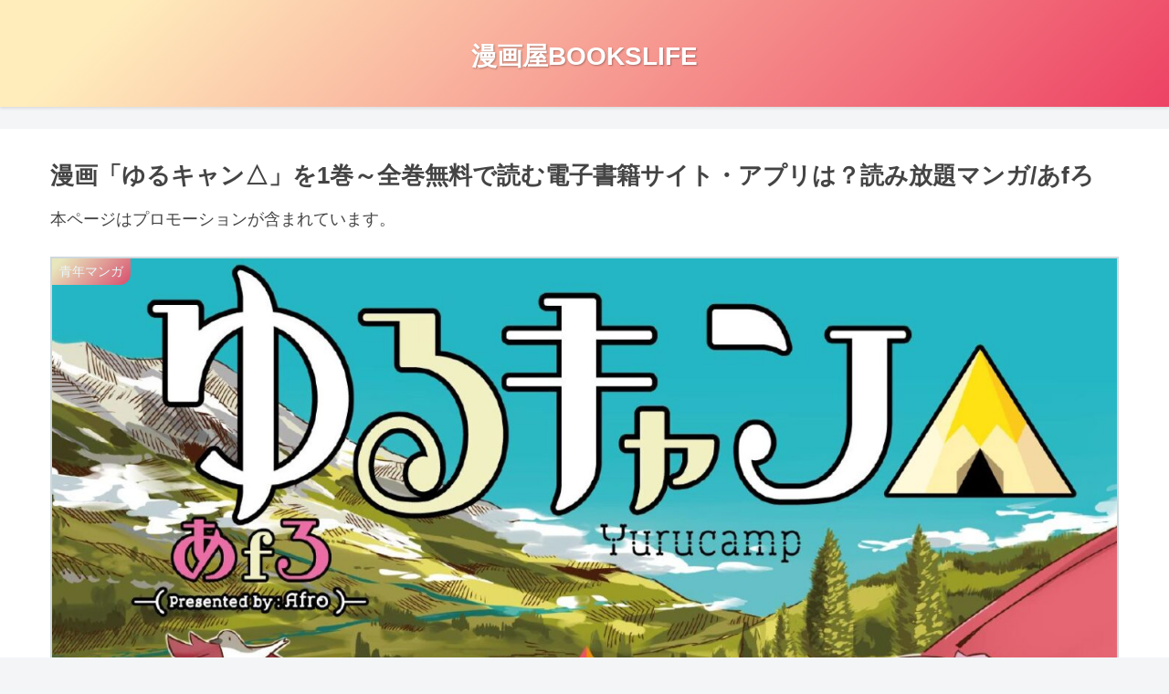

--- FILE ---
content_type: text/html; charset=UTF-8
request_url: https://kagefumi-movie.jp/yurukyan/
body_size: 34055
content:
<!doctype html>
<html lang="ja">

<head>
<meta charset="utf-8">
<meta http-equiv="X-UA-Compatible" content="IE=edge">
<meta name="viewport" content="width=device-width, initial-scale=1.0, viewport-fit=cover"/>
<meta name="referrer" content="no-referrer-when-downgrade"/>

  
  <!-- Google Search Console -->
<meta name="google-site-verification" content="td2wI7Aivx2iGucnSmcxbvKqsAT_271B6rHLsgvzkJg" />
<!-- /Google Search Console -->
<!-- preconnect dns-prefetch -->
<link rel="preconnect dns-prefetch" href="//www.googletagmanager.com">
<link rel="preconnect dns-prefetch" href="//www.google-analytics.com">
<link rel="preconnect dns-prefetch" href="//ajax.googleapis.com">
<link rel="preconnect dns-prefetch" href="//cdnjs.cloudflare.com">
<link rel="preconnect dns-prefetch" href="//pagead2.googlesyndication.com">
<link rel="preconnect dns-prefetch" href="//googleads.g.doubleclick.net">
<link rel="preconnect dns-prefetch" href="//tpc.googlesyndication.com">
<link rel="preconnect dns-prefetch" href="//ad.doubleclick.net">
<link rel="preconnect dns-prefetch" href="//www.gstatic.com">
<link rel="preconnect dns-prefetch" href="//cse.google.com">
<link rel="preconnect dns-prefetch" href="//fonts.gstatic.com">
<link rel="preconnect dns-prefetch" href="//fonts.googleapis.com">
<link rel="preconnect dns-prefetch" href="//cms.quantserve.com">
<link rel="preconnect dns-prefetch" href="//secure.gravatar.com">
<link rel="preconnect dns-prefetch" href="//cdn.syndication.twimg.com">
<link rel="preconnect dns-prefetch" href="//cdn.jsdelivr.net">
<link rel="preconnect dns-prefetch" href="//images-fe.ssl-images-amazon.com">
<link rel="preconnect dns-prefetch" href="//completion.amazon.com">
<link rel="preconnect dns-prefetch" href="//m.media-amazon.com">
<link rel="preconnect dns-prefetch" href="//i.moshimo.com">
<link rel="preconnect dns-prefetch" href="//aml.valuecommerce.com">
<link rel="preconnect dns-prefetch" href="//dalc.valuecommerce.com">
<link rel="preconnect dns-prefetch" href="//dalb.valuecommerce.com">
<title>漫画「ゆるキャン△」を1巻～全巻無料で読む電子書籍サイト・アプリは？読み放題マンガ/あfろ</title>
<meta name='robots' content='max-image-preview:large' />
	<style>img:is([sizes="auto" i], [sizes^="auto," i]) { contain-intrinsic-size: 3000px 1500px }</style>
	
<!-- OGP -->
<meta property="og:type" content="article">
<meta property="og:description" content="あfろの漫画「ゆるキャン△」を1巻～全巻無料で読む電子書籍サイト・アプリを紹介します！">
<meta property="og:title" content="漫画「ゆるキャン△」を1巻～全巻無料で読む電子書籍サイト・アプリは？読み放題マンガ/あfろ">
<meta property="og:url" content="https://kagefumi-movie.jp/yurukyan/">
<meta property="og:image" content="https://kagefumi-movie.jp/wp-content/uploads/2022/06/9155Who-SL.jpg">
<meta property="og:site_name" content="漫画屋BOOKSLIFE">
<meta property="og:locale" content="ja_JP">
<meta property="article:published_time" content="2022-10-08T11:10:35+09:00" />
<meta property="article:modified_time" content="2022-10-08T11:10:35+09:00" />
<meta property="article:section" content="青年マンガ">
<!-- /OGP -->

<!-- Twitter Card -->
<meta name="twitter:card" content="summary_large_image">
<meta property="twitter:description" content="あfろの漫画「ゆるキャン△」を1巻～全巻無料で読む電子書籍サイト・アプリを紹介します！">
<meta property="twitter:title" content="漫画「ゆるキャン△」を1巻～全巻無料で読む電子書籍サイト・アプリは？読み放題マンガ/あfろ">
<meta property="twitter:url" content="https://kagefumi-movie.jp/yurukyan/">
<meta name="twitter:image" content="https://kagefumi-movie.jp/wp-content/uploads/2022/06/9155Who-SL.jpg">
<meta name="twitter:domain" content="kagefumi-movie.jp">
<!-- /Twitter Card -->
<link rel='dns-prefetch' href='//ajax.googleapis.com' />
<link rel='dns-prefetch' href='//cdnjs.cloudflare.com' />
<link rel="alternate" type="application/rss+xml" title="漫画屋BOOKSLIFE &raquo; フィード" href="https://kagefumi-movie.jp/feed/" />
<link rel="alternate" type="application/rss+xml" title="漫画屋BOOKSLIFE &raquo; コメントフィード" href="https://kagefumi-movie.jp/comments/feed/" />
<link rel="alternate" type="application/rss+xml" title="漫画屋BOOKSLIFE &raquo; 漫画「ゆるキャン△」を1巻～全巻無料で読む電子書籍サイト・アプリは？読み放題マンガ/あfろ のコメントのフィード" href="https://kagefumi-movie.jp/yurukyan/feed/" />
<link rel='stylesheet' id='cocoon-style-css' href='https://kagefumi-movie.jp/wp-content/themes/cocoon-master/style.css?ver=6.8.3&#038;fver=20220517085605' media='all' />
<link rel='stylesheet' id='cocoon-keyframes-css' href='https://kagefumi-movie.jp/wp-content/themes/cocoon-master/keyframes.css?ver=6.8.3&#038;fver=20220517085605' media='all' />
<link rel='stylesheet' id='font-awesome-style-css' href='https://kagefumi-movie.jp/wp-content/themes/cocoon-master/webfonts/fontawesome/css/font-awesome.min.css?ver=6.8.3&#038;fver=20220517085604' media='all' />
<link rel='stylesheet' id='icomoon-style-css' href='https://kagefumi-movie.jp/wp-content/themes/cocoon-master/webfonts/icomoon/style.css?ver=6.8.3&#038;fver=20220517085605' media='all' />
<link rel='stylesheet' id='baguettebox-style-css' href='https://kagefumi-movie.jp/wp-content/themes/cocoon-master/plugins/baguettebox/dist/baguetteBox.min.css?ver=6.8.3&#038;fver=20220517085604' media='all' />
<link rel='stylesheet' id='cocoon-skin-style-css' href='https://kagefumi-movie.jp/wp-content/themes/cocoon-master/skins/skin-tecurio-peach/style.css?ver=6.8.3&#038;fver=20220517085604' media='all' />
<style id='cocoon-skin-style-inline-css'>
.main{width:860px}.sidebar{width:376px}@media screen and (max-width:1280px){.wrap{width:auto}.main,.sidebar,.sidebar-left .main,.sidebar-left .sidebar{margin:0 .5%}.main{width:67.4%}.sidebar{padding:1.5%;width:30%}.entry-card-thumb{width:38%}.entry-card-content{margin-left:40%}}body::after{content:url(https://kagefumi-movie.jp/wp-content/themes/cocoon-master/lib/analytics/access.php?post_id=1425&post_type=post)!important;visibility:hidden;position:absolute;bottom:0;right:0;width:1px;height:1px;overflow:hidden;display:inline!important}.toc-checkbox{display:none}.toc-content{visibility:hidden;height:0;opacity:.2;transition:all .5s ease-out}.toc-checkbox:checked~.toc-content{visibility:visible;padding-top:.6em;height:100%;opacity:1}.toc-title::after{content:'[開く]';margin-left:.5em;cursor:pointer;font-size:.8em}.toc-title:hover::after{text-decoration:underline}.toc-checkbox:checked+.toc-title::after{content:'[閉じる]'}.eye-catch-wrap{justify-content:center}#respond{display:none}.entry-content>*,.demo .entry-content p{line-height:1.8}.entry-content>*,.article p,.demo .entry-content p,.article dl,.article ul,.article ol,.article blockquote,.article pre,.article table,.article .toc,.body .article,.body .column-wrap,.body .new-entry-cards,.body .popular-entry-cards,.body .navi-entry-cards,.body .box-menus,.body .ranking-item,.body .rss-entry-cards,.body .widget,.body .author-box,.body .blogcard-wrap,.body .login-user-only,.body .information-box,.body .question-box,.body .alert-box,.body .information,.body .question,.body .alert,.body .memo-box,.body .comment-box,.body .common-icon-box,.body .blank-box,.body .button-block,.body .micro-bottom,.body .caption-box,.body .tab-caption-box,.body .label-box,.body .toggle-wrap,.body .wp-block-image,.body .booklink-box,.body .kaerebalink-box,.body .tomarebalink-box,.body .product-item-box,.body .speech-wrap,.body .wp-block-categories,.body .wp-block-archives,.body .wp-block-archives-dropdown,.body .wp-block-calendar,.body .ad-area,.body .wp-block-gallery,.body .wp-block-audio,.body .wp-block-cover,.body .wp-block-file,.body .wp-block-media-text,.body .wp-block-video,.body .wp-block-buttons,.body .wp-block-columns,.body .wp-block-separator,.body .components-placeholder,.body .wp-block-search,.body .wp-block-social-links,.body .timeline-box,.body .blogcard-type,.body .btn-wrap,.body .btn-wrap a,.body .block-box,.body .wp-block-embed,.body .wp-block-group,.body .wp-block-table,.body .scrollable-table,.body .wp-block-separator,.body .wp-block,.body .video-container,.comment-area,.related-entries,.pager-post-navi,.comment-respond,.is-root-container>*,[data-type="core/freeform"]{margin-bottom:1.4em}.article h2,.article h3,.article h4,.article h5,.article h6{margin-bottom:1.26em}@media screen and (max-width:480px){.body,.menu-content{font-size:16px}}@media screen and (max-width:781px){.wp-block-column{margin-bottom:1.4em}}@media screen and (max-width:599px){.column-wrap>div{margin-bottom:1.4em}}.article h2,.article h3,.article h4,.article h5,.article h6{margin-top:1.87em}.article .micro-top{margin-bottom:.28em}.article .micro-bottom{margin-top:-1.26em}.article .micro-balloon{margin-bottom:.7em}.article .micro-bottom.micro-balloon{margin-top:-.98em}.blank-box.bb-key-color{border-color:#19448e}.iic-key-color li::before{color:#19448e}.blank-box.bb-tab.bb-key-color::before{background-color:#19448e}.tb-key-color .toggle-button{border:1px solid #19448e;background:#19448e;color:#fff}.tb-key-color .toggle-button::before{color:#ccc}.tb-key-color .toggle-checkbox:checked~.toggle-content{border-color:#19448e}.cb-key-color.caption-box{border-color:#19448e}.cb-key-color .caption-box-label{background-color:#19448e;color:#fff}.tcb-key-color .tab-caption-box-label{background-color:#19448e;color:#fff}.tcb-key-color .tab-caption-box-content{border-color:#19448e}.lb-key-color .label-box-content{border-color:#19448e}.mc-key-color{background-color:#19448e;color:#fff;border:0}.mc-key-color.micro-bottom::after{border-bottom-color:#19448e;border-top-color:transparent}.mc-key-color::before{border-top-color:transparent;border-bottom-color:transparent}.mc-key-color::after{border-top-color:#19448e}.btn-key-color,.btn-wrap.btn-wrap-key-color>a{background-color:#19448e}.has-text-color.has-key-color-color{color:#19448e}.has-background.has-key-color-background-color{background-color:#19448e}.body.article,body#tinymce.wp-editor{background-color:#fff}.body.article,.editor-post-title__block .editor-post-title__input,body#tinymce.wp-editor{color:#333}html .body .has-key-color-background-color{background-color:#19448e}html .body .has-key-color-color{color:#19448e}html .body .has-key-color-color .toggle-button::before{color:#19448e}html .body .has-key-color-border-color{border-color:#19448e}html .body .btn-wrap.has-key-color-background-color>a{background-color:#19448e}html .body .btn-wrap.has-key-color-color>a{color:#19448e}html .body .btn-wrap.has-key-color-border-color>a{border-color:#19448e}html .body .bb-tab.has-key-color-border-color .bb-label{background-color:#19448e}html .body .toggle-wrap.has-key-color-color .toggle-button,html .body .toggle-wrap.has-key-color-color .toggle-button:before{color:#19448e}html .body .toggle-wrap.has-key-color-border-color .toggle-button{background-color:#19448e}html .body .toggle-wrap.has-key-color-border-color .toggle-button,.toggle-wrap.has-key-color-border-color .toggle-content{border-color:#19448e}html .body .iconlist-box.has-key-color-icon-color li::before{color:#19448e}html .body .micro-balloon.has-key-color-color{color:#19448e}html .body .micro-balloon.has-key-color-background-color{background-color:#19448e;border-color:transparent}html .body .micro-balloon.has-key-color-background-color.micro-bottom::after{border-bottom-color:#19448e;border-top-color:transparent}html .body .micro-balloon.has-key-color-background-color::before{border-top-color:transparent;border-bottom-color:transparent}html .body .micro-balloon.has-key-color-background-color::after{border-top-color:#19448e}html .body .micro-balloon.has-border-color.has-key-color-border-color{border-color:#19448e}html .body .micro-balloon.micro-top.has-key-color-border-color::before{border-top-color:#19448e}html .body .micro-balloon.micro-bottom.has-key-color-border-color::before{border-bottom-color:#19448e}html .body .caption-box.has-key-color-border-color .box-label{background-color:#19448e}html .body .tab-caption-box.has-key-color-border-color .box-label{background-color:#19448e}html .body .tab-caption-box.has-key-color-border-color .box-content{border-color:#19448e}html .body .tab-caption-box.has-key-color-background-color .box-content{background-color:#19448e}html .body .label-box.has-key-color-border-color .box-content{border-color:#19448e}html .body .label-box.has-key-color-background-color .box-content{background-color:#19448e}html .body .speech-balloon.has-key-color-background-color{background-color:#19448e}html .body .speech-balloon.has-text-color.has-key-color-color{color:#19448e}html .body .speech-balloon.has-key-color-border-color{border-color:#19448e}html .body .sbp-l .speech-balloon.has-key-color-border-color::before{border-right-color:#19448e}html .body .sbp-r .speech-balloon.has-key-color-border-color::before{border-left-color:#19448e}html .body .sbp-l .speech-balloon.has-key-color-background-color::after{border-right-color:#19448e}html .body .sbp-r .speech-balloon.has-key-color-background-color::after{border-left-color:#19448e}html .body .sbs-line.sbp-r .speech-balloon.has-key-color-background-color{background-color:#19448e}html .body .sbs-line.sbp-r .speech-balloon.has-key-color-border-color{border-color:#19448e}html .body .speech-wraphtml .body .sbs-think .speech-balloon.has-key-color-border-color::before,html .body .speech-wrap.sbs-think .speech-balloon.has-key-color-border-color::after{border-color:#19448e}html .body .sbs-think .speech-balloon.has-key-color-background-color::before,html .body .sbs-think .speech-balloon.has-key-color-background-color::after{background-color:#19448e}html .body .sbs-think .speech-balloon.has-key-color-border-color::before{border-color:#19448e}html .body .timeline-box.has-key-color-point-color .timeline-item::before{background-color:#19448e}html .body .has-key-color-question-color .faq-question-label{color:#19448e}html .body .has-key-color-answer-color .faq-answer-label{color:#19448e}html .body .is-style-square.has-key-color-question-color .faq-question-label{color:#fff;background-color:#19448e}html .body .is-style-square.has-key-color-answer-color .faq-answer-label{color:#fff;background-color:#19448e}html .body .has-red-background-color{background-color:#e60033}html .body .has-red-color{color:#e60033}html .body .has-red-color .toggle-button::before{color:#e60033}html .body .has-red-border-color{border-color:#e60033}html .body .btn-wrap.has-red-background-color>a{background-color:#e60033}html .body .btn-wrap.has-red-color>a{color:#e60033}html .body .btn-wrap.has-red-border-color>a{border-color:#e60033}html .body .bb-tab.has-red-border-color .bb-label{background-color:#e60033}html .body .toggle-wrap.has-red-color .toggle-button,html .body .toggle-wrap.has-red-color .toggle-button:before{color:#e60033}html .body .toggle-wrap.has-red-border-color .toggle-button{background-color:#e60033}html .body .toggle-wrap.has-red-border-color .toggle-button,.toggle-wrap.has-red-border-color .toggle-content{border-color:#e60033}html .body .iconlist-box.has-red-icon-color li::before{color:#e60033}html .body .micro-balloon.has-red-color{color:#e60033}html .body .micro-balloon.has-red-background-color{background-color:#e60033;border-color:transparent}html .body .micro-balloon.has-red-background-color.micro-bottom::after{border-bottom-color:#e60033;border-top-color:transparent}html .body .micro-balloon.has-red-background-color::before{border-top-color:transparent;border-bottom-color:transparent}html .body .micro-balloon.has-red-background-color::after{border-top-color:#e60033}html .body .micro-balloon.has-border-color.has-red-border-color{border-color:#e60033}html .body .micro-balloon.micro-top.has-red-border-color::before{border-top-color:#e60033}html .body .micro-balloon.micro-bottom.has-red-border-color::before{border-bottom-color:#e60033}html .body .caption-box.has-red-border-color .box-label{background-color:#e60033}html .body .tab-caption-box.has-red-border-color .box-label{background-color:#e60033}html .body .tab-caption-box.has-red-border-color .box-content{border-color:#e60033}html .body .tab-caption-box.has-red-background-color .box-content{background-color:#e60033}html .body .label-box.has-red-border-color .box-content{border-color:#e60033}html .body .label-box.has-red-background-color .box-content{background-color:#e60033}html .body .speech-balloon.has-red-background-color{background-color:#e60033}html .body .speech-balloon.has-text-color.has-red-color{color:#e60033}html .body .speech-balloon.has-red-border-color{border-color:#e60033}html .body .sbp-l .speech-balloon.has-red-border-color::before{border-right-color:#e60033}html .body .sbp-r .speech-balloon.has-red-border-color::before{border-left-color:#e60033}html .body .sbp-l .speech-balloon.has-red-background-color::after{border-right-color:#e60033}html .body .sbp-r .speech-balloon.has-red-background-color::after{border-left-color:#e60033}html .body .sbs-line.sbp-r .speech-balloon.has-red-background-color{background-color:#e60033}html .body .sbs-line.sbp-r .speech-balloon.has-red-border-color{border-color:#e60033}html .body .speech-wraphtml .body .sbs-think .speech-balloon.has-red-border-color::before,html .body .speech-wrap.sbs-think .speech-balloon.has-red-border-color::after{border-color:#e60033}html .body .sbs-think .speech-balloon.has-red-background-color::before,html .body .sbs-think .speech-balloon.has-red-background-color::after{background-color:#e60033}html .body .sbs-think .speech-balloon.has-red-border-color::before{border-color:#e60033}html .body .timeline-box.has-red-point-color .timeline-item::before{background-color:#e60033}html .body .has-red-question-color .faq-question-label{color:#e60033}html .body .has-red-answer-color .faq-answer-label{color:#e60033}html .body .is-style-square.has-red-question-color .faq-question-label{color:#fff;background-color:#e60033}html .body .is-style-square.has-red-answer-color .faq-answer-label{color:#fff;background-color:#e60033}html .body .has-pink-background-color{background-color:#e95295}html .body .has-pink-color{color:#e95295}html .body .has-pink-color .toggle-button::before{color:#e95295}html .body .has-pink-border-color{border-color:#e95295}html .body .btn-wrap.has-pink-background-color>a{background-color:#e95295}html .body .btn-wrap.has-pink-color>a{color:#e95295}html .body .btn-wrap.has-pink-border-color>a{border-color:#e95295}html .body .bb-tab.has-pink-border-color .bb-label{background-color:#e95295}html .body .toggle-wrap.has-pink-color .toggle-button,html .body .toggle-wrap.has-pink-color .toggle-button:before{color:#e95295}html .body .toggle-wrap.has-pink-border-color .toggle-button{background-color:#e95295}html .body .toggle-wrap.has-pink-border-color .toggle-button,.toggle-wrap.has-pink-border-color .toggle-content{border-color:#e95295}html .body .iconlist-box.has-pink-icon-color li::before{color:#e95295}html .body .micro-balloon.has-pink-color{color:#e95295}html .body .micro-balloon.has-pink-background-color{background-color:#e95295;border-color:transparent}html .body .micro-balloon.has-pink-background-color.micro-bottom::after{border-bottom-color:#e95295;border-top-color:transparent}html .body .micro-balloon.has-pink-background-color::before{border-top-color:transparent;border-bottom-color:transparent}html .body .micro-balloon.has-pink-background-color::after{border-top-color:#e95295}html .body .micro-balloon.has-border-color.has-pink-border-color{border-color:#e95295}html .body .micro-balloon.micro-top.has-pink-border-color::before{border-top-color:#e95295}html .body .micro-balloon.micro-bottom.has-pink-border-color::before{border-bottom-color:#e95295}html .body .caption-box.has-pink-border-color .box-label{background-color:#e95295}html .body .tab-caption-box.has-pink-border-color .box-label{background-color:#e95295}html .body .tab-caption-box.has-pink-border-color .box-content{border-color:#e95295}html .body .tab-caption-box.has-pink-background-color .box-content{background-color:#e95295}html .body .label-box.has-pink-border-color .box-content{border-color:#e95295}html .body .label-box.has-pink-background-color .box-content{background-color:#e95295}html .body .speech-balloon.has-pink-background-color{background-color:#e95295}html .body .speech-balloon.has-text-color.has-pink-color{color:#e95295}html .body .speech-balloon.has-pink-border-color{border-color:#e95295}html .body .sbp-l .speech-balloon.has-pink-border-color::before{border-right-color:#e95295}html .body .sbp-r .speech-balloon.has-pink-border-color::before{border-left-color:#e95295}html .body .sbp-l .speech-balloon.has-pink-background-color::after{border-right-color:#e95295}html .body .sbp-r .speech-balloon.has-pink-background-color::after{border-left-color:#e95295}html .body .sbs-line.sbp-r .speech-balloon.has-pink-background-color{background-color:#e95295}html .body .sbs-line.sbp-r .speech-balloon.has-pink-border-color{border-color:#e95295}html .body .speech-wraphtml .body .sbs-think .speech-balloon.has-pink-border-color::before,html .body .speech-wrap.sbs-think .speech-balloon.has-pink-border-color::after{border-color:#e95295}html .body .sbs-think .speech-balloon.has-pink-background-color::before,html .body .sbs-think .speech-balloon.has-pink-background-color::after{background-color:#e95295}html .body .sbs-think .speech-balloon.has-pink-border-color::before{border-color:#e95295}html .body .timeline-box.has-pink-point-color .timeline-item::before{background-color:#e95295}html .body .has-pink-question-color .faq-question-label{color:#e95295}html .body .has-pink-answer-color .faq-answer-label{color:#e95295}html .body .is-style-square.has-pink-question-color .faq-question-label{color:#fff;background-color:#e95295}html .body .is-style-square.has-pink-answer-color .faq-answer-label{color:#fff;background-color:#e95295}html .body .has-purple-background-color{background-color:#884898}html .body .has-purple-color{color:#884898}html .body .has-purple-color .toggle-button::before{color:#884898}html .body .has-purple-border-color{border-color:#884898}html .body .btn-wrap.has-purple-background-color>a{background-color:#884898}html .body .btn-wrap.has-purple-color>a{color:#884898}html .body .btn-wrap.has-purple-border-color>a{border-color:#884898}html .body .bb-tab.has-purple-border-color .bb-label{background-color:#884898}html .body .toggle-wrap.has-purple-color .toggle-button,html .body .toggle-wrap.has-purple-color .toggle-button:before{color:#884898}html .body .toggle-wrap.has-purple-border-color .toggle-button{background-color:#884898}html .body .toggle-wrap.has-purple-border-color .toggle-button,.toggle-wrap.has-purple-border-color .toggle-content{border-color:#884898}html .body .iconlist-box.has-purple-icon-color li::before{color:#884898}html .body .micro-balloon.has-purple-color{color:#884898}html .body .micro-balloon.has-purple-background-color{background-color:#884898;border-color:transparent}html .body .micro-balloon.has-purple-background-color.micro-bottom::after{border-bottom-color:#884898;border-top-color:transparent}html .body .micro-balloon.has-purple-background-color::before{border-top-color:transparent;border-bottom-color:transparent}html .body .micro-balloon.has-purple-background-color::after{border-top-color:#884898}html .body .micro-balloon.has-border-color.has-purple-border-color{border-color:#884898}html .body .micro-balloon.micro-top.has-purple-border-color::before{border-top-color:#884898}html .body .micro-balloon.micro-bottom.has-purple-border-color::before{border-bottom-color:#884898}html .body .caption-box.has-purple-border-color .box-label{background-color:#884898}html .body .tab-caption-box.has-purple-border-color .box-label{background-color:#884898}html .body .tab-caption-box.has-purple-border-color .box-content{border-color:#884898}html .body .tab-caption-box.has-purple-background-color .box-content{background-color:#884898}html .body .label-box.has-purple-border-color .box-content{border-color:#884898}html .body .label-box.has-purple-background-color .box-content{background-color:#884898}html .body .speech-balloon.has-purple-background-color{background-color:#884898}html .body .speech-balloon.has-text-color.has-purple-color{color:#884898}html .body .speech-balloon.has-purple-border-color{border-color:#884898}html .body .sbp-l .speech-balloon.has-purple-border-color::before{border-right-color:#884898}html .body .sbp-r .speech-balloon.has-purple-border-color::before{border-left-color:#884898}html .body .sbp-l .speech-balloon.has-purple-background-color::after{border-right-color:#884898}html .body .sbp-r .speech-balloon.has-purple-background-color::after{border-left-color:#884898}html .body .sbs-line.sbp-r .speech-balloon.has-purple-background-color{background-color:#884898}html .body .sbs-line.sbp-r .speech-balloon.has-purple-border-color{border-color:#884898}html .body .speech-wraphtml .body .sbs-think .speech-balloon.has-purple-border-color::before,html .body .speech-wrap.sbs-think .speech-balloon.has-purple-border-color::after{border-color:#884898}html .body .sbs-think .speech-balloon.has-purple-background-color::before,html .body .sbs-think .speech-balloon.has-purple-background-color::after{background-color:#884898}html .body .sbs-think .speech-balloon.has-purple-border-color::before{border-color:#884898}html .body .timeline-box.has-purple-point-color .timeline-item::before{background-color:#884898}html .body .has-purple-question-color .faq-question-label{color:#884898}html .body .has-purple-answer-color .faq-answer-label{color:#884898}html .body .is-style-square.has-purple-question-color .faq-question-label{color:#fff;background-color:#884898}html .body .is-style-square.has-purple-answer-color .faq-answer-label{color:#fff;background-color:#884898}html .body .has-deep-background-color{background-color:#55295b}html .body .has-deep-color{color:#55295b}html .body .has-deep-color .toggle-button::before{color:#55295b}html .body .has-deep-border-color{border-color:#55295b}html .body .btn-wrap.has-deep-background-color>a{background-color:#55295b}html .body .btn-wrap.has-deep-color>a{color:#55295b}html .body .btn-wrap.has-deep-border-color>a{border-color:#55295b}html .body .bb-tab.has-deep-border-color .bb-label{background-color:#55295b}html .body .toggle-wrap.has-deep-color .toggle-button,html .body .toggle-wrap.has-deep-color .toggle-button:before{color:#55295b}html .body .toggle-wrap.has-deep-border-color .toggle-button{background-color:#55295b}html .body .toggle-wrap.has-deep-border-color .toggle-button,.toggle-wrap.has-deep-border-color .toggle-content{border-color:#55295b}html .body .iconlist-box.has-deep-icon-color li::before{color:#55295b}html .body .micro-balloon.has-deep-color{color:#55295b}html .body .micro-balloon.has-deep-background-color{background-color:#55295b;border-color:transparent}html .body .micro-balloon.has-deep-background-color.micro-bottom::after{border-bottom-color:#55295b;border-top-color:transparent}html .body .micro-balloon.has-deep-background-color::before{border-top-color:transparent;border-bottom-color:transparent}html .body .micro-balloon.has-deep-background-color::after{border-top-color:#55295b}html .body .micro-balloon.has-border-color.has-deep-border-color{border-color:#55295b}html .body .micro-balloon.micro-top.has-deep-border-color::before{border-top-color:#55295b}html .body .micro-balloon.micro-bottom.has-deep-border-color::before{border-bottom-color:#55295b}html .body .caption-box.has-deep-border-color .box-label{background-color:#55295b}html .body .tab-caption-box.has-deep-border-color .box-label{background-color:#55295b}html .body .tab-caption-box.has-deep-border-color .box-content{border-color:#55295b}html .body .tab-caption-box.has-deep-background-color .box-content{background-color:#55295b}html .body .label-box.has-deep-border-color .box-content{border-color:#55295b}html .body .label-box.has-deep-background-color .box-content{background-color:#55295b}html .body .speech-balloon.has-deep-background-color{background-color:#55295b}html .body .speech-balloon.has-text-color.has-deep-color{color:#55295b}html .body .speech-balloon.has-deep-border-color{border-color:#55295b}html .body .sbp-l .speech-balloon.has-deep-border-color::before{border-right-color:#55295b}html .body .sbp-r .speech-balloon.has-deep-border-color::before{border-left-color:#55295b}html .body .sbp-l .speech-balloon.has-deep-background-color::after{border-right-color:#55295b}html .body .sbp-r .speech-balloon.has-deep-background-color::after{border-left-color:#55295b}html .body .sbs-line.sbp-r .speech-balloon.has-deep-background-color{background-color:#55295b}html .body .sbs-line.sbp-r .speech-balloon.has-deep-border-color{border-color:#55295b}html .body .speech-wraphtml .body .sbs-think .speech-balloon.has-deep-border-color::before,html .body .speech-wrap.sbs-think .speech-balloon.has-deep-border-color::after{border-color:#55295b}html .body .sbs-think .speech-balloon.has-deep-background-color::before,html .body .sbs-think .speech-balloon.has-deep-background-color::after{background-color:#55295b}html .body .sbs-think .speech-balloon.has-deep-border-color::before{border-color:#55295b}html .body .timeline-box.has-deep-point-color .timeline-item::before{background-color:#55295b}html .body .has-deep-question-color .faq-question-label{color:#55295b}html .body .has-deep-answer-color .faq-answer-label{color:#55295b}html .body .is-style-square.has-deep-question-color .faq-question-label{color:#fff;background-color:#55295b}html .body .is-style-square.has-deep-answer-color .faq-answer-label{color:#fff;background-color:#55295b}html .body .has-indigo-background-color{background-color:#1e50a2}html .body .has-indigo-color{color:#1e50a2}html .body .has-indigo-color .toggle-button::before{color:#1e50a2}html .body .has-indigo-border-color{border-color:#1e50a2}html .body .btn-wrap.has-indigo-background-color>a{background-color:#1e50a2}html .body .btn-wrap.has-indigo-color>a{color:#1e50a2}html .body .btn-wrap.has-indigo-border-color>a{border-color:#1e50a2}html .body .bb-tab.has-indigo-border-color .bb-label{background-color:#1e50a2}html .body .toggle-wrap.has-indigo-color .toggle-button,html .body .toggle-wrap.has-indigo-color .toggle-button:before{color:#1e50a2}html .body .toggle-wrap.has-indigo-border-color .toggle-button{background-color:#1e50a2}html .body .toggle-wrap.has-indigo-border-color .toggle-button,.toggle-wrap.has-indigo-border-color .toggle-content{border-color:#1e50a2}html .body .iconlist-box.has-indigo-icon-color li::before{color:#1e50a2}html .body .micro-balloon.has-indigo-color{color:#1e50a2}html .body .micro-balloon.has-indigo-background-color{background-color:#1e50a2;border-color:transparent}html .body .micro-balloon.has-indigo-background-color.micro-bottom::after{border-bottom-color:#1e50a2;border-top-color:transparent}html .body .micro-balloon.has-indigo-background-color::before{border-top-color:transparent;border-bottom-color:transparent}html .body .micro-balloon.has-indigo-background-color::after{border-top-color:#1e50a2}html .body .micro-balloon.has-border-color.has-indigo-border-color{border-color:#1e50a2}html .body .micro-balloon.micro-top.has-indigo-border-color::before{border-top-color:#1e50a2}html .body .micro-balloon.micro-bottom.has-indigo-border-color::before{border-bottom-color:#1e50a2}html .body .caption-box.has-indigo-border-color .box-label{background-color:#1e50a2}html .body .tab-caption-box.has-indigo-border-color .box-label{background-color:#1e50a2}html .body .tab-caption-box.has-indigo-border-color .box-content{border-color:#1e50a2}html .body .tab-caption-box.has-indigo-background-color .box-content{background-color:#1e50a2}html .body .label-box.has-indigo-border-color .box-content{border-color:#1e50a2}html .body .label-box.has-indigo-background-color .box-content{background-color:#1e50a2}html .body .speech-balloon.has-indigo-background-color{background-color:#1e50a2}html .body .speech-balloon.has-text-color.has-indigo-color{color:#1e50a2}html .body .speech-balloon.has-indigo-border-color{border-color:#1e50a2}html .body .sbp-l .speech-balloon.has-indigo-border-color::before{border-right-color:#1e50a2}html .body .sbp-r .speech-balloon.has-indigo-border-color::before{border-left-color:#1e50a2}html .body .sbp-l .speech-balloon.has-indigo-background-color::after{border-right-color:#1e50a2}html .body .sbp-r .speech-balloon.has-indigo-background-color::after{border-left-color:#1e50a2}html .body .sbs-line.sbp-r .speech-balloon.has-indigo-background-color{background-color:#1e50a2}html .body .sbs-line.sbp-r .speech-balloon.has-indigo-border-color{border-color:#1e50a2}html .body .speech-wraphtml .body .sbs-think .speech-balloon.has-indigo-border-color::before,html .body .speech-wrap.sbs-think .speech-balloon.has-indigo-border-color::after{border-color:#1e50a2}html .body .sbs-think .speech-balloon.has-indigo-background-color::before,html .body .sbs-think .speech-balloon.has-indigo-background-color::after{background-color:#1e50a2}html .body .sbs-think .speech-balloon.has-indigo-border-color::before{border-color:#1e50a2}html .body .timeline-box.has-indigo-point-color .timeline-item::before{background-color:#1e50a2}html .body .has-indigo-question-color .faq-question-label{color:#1e50a2}html .body .has-indigo-answer-color .faq-answer-label{color:#1e50a2}html .body .is-style-square.has-indigo-question-color .faq-question-label{color:#fff;background-color:#1e50a2}html .body .is-style-square.has-indigo-answer-color .faq-answer-label{color:#fff;background-color:#1e50a2}html .body .has-blue-background-color{background-color:#0095d9}html .body .has-blue-color{color:#0095d9}html .body .has-blue-color .toggle-button::before{color:#0095d9}html .body .has-blue-border-color{border-color:#0095d9}html .body .btn-wrap.has-blue-background-color>a{background-color:#0095d9}html .body .btn-wrap.has-blue-color>a{color:#0095d9}html .body .btn-wrap.has-blue-border-color>a{border-color:#0095d9}html .body .bb-tab.has-blue-border-color .bb-label{background-color:#0095d9}html .body .toggle-wrap.has-blue-color .toggle-button,html .body .toggle-wrap.has-blue-color .toggle-button:before{color:#0095d9}html .body .toggle-wrap.has-blue-border-color .toggle-button{background-color:#0095d9}html .body .toggle-wrap.has-blue-border-color .toggle-button,.toggle-wrap.has-blue-border-color .toggle-content{border-color:#0095d9}html .body .iconlist-box.has-blue-icon-color li::before{color:#0095d9}html .body .micro-balloon.has-blue-color{color:#0095d9}html .body .micro-balloon.has-blue-background-color{background-color:#0095d9;border-color:transparent}html .body .micro-balloon.has-blue-background-color.micro-bottom::after{border-bottom-color:#0095d9;border-top-color:transparent}html .body .micro-balloon.has-blue-background-color::before{border-top-color:transparent;border-bottom-color:transparent}html .body .micro-balloon.has-blue-background-color::after{border-top-color:#0095d9}html .body .micro-balloon.has-border-color.has-blue-border-color{border-color:#0095d9}html .body .micro-balloon.micro-top.has-blue-border-color::before{border-top-color:#0095d9}html .body .micro-balloon.micro-bottom.has-blue-border-color::before{border-bottom-color:#0095d9}html .body .caption-box.has-blue-border-color .box-label{background-color:#0095d9}html .body .tab-caption-box.has-blue-border-color .box-label{background-color:#0095d9}html .body .tab-caption-box.has-blue-border-color .box-content{border-color:#0095d9}html .body .tab-caption-box.has-blue-background-color .box-content{background-color:#0095d9}html .body .label-box.has-blue-border-color .box-content{border-color:#0095d9}html .body .label-box.has-blue-background-color .box-content{background-color:#0095d9}html .body .speech-balloon.has-blue-background-color{background-color:#0095d9}html .body .speech-balloon.has-text-color.has-blue-color{color:#0095d9}html .body .speech-balloon.has-blue-border-color{border-color:#0095d9}html .body .sbp-l .speech-balloon.has-blue-border-color::before{border-right-color:#0095d9}html .body .sbp-r .speech-balloon.has-blue-border-color::before{border-left-color:#0095d9}html .body .sbp-l .speech-balloon.has-blue-background-color::after{border-right-color:#0095d9}html .body .sbp-r .speech-balloon.has-blue-background-color::after{border-left-color:#0095d9}html .body .sbs-line.sbp-r .speech-balloon.has-blue-background-color{background-color:#0095d9}html .body .sbs-line.sbp-r .speech-balloon.has-blue-border-color{border-color:#0095d9}html .body .speech-wraphtml .body .sbs-think .speech-balloon.has-blue-border-color::before,html .body .speech-wrap.sbs-think .speech-balloon.has-blue-border-color::after{border-color:#0095d9}html .body .sbs-think .speech-balloon.has-blue-background-color::before,html .body .sbs-think .speech-balloon.has-blue-background-color::after{background-color:#0095d9}html .body .sbs-think .speech-balloon.has-blue-border-color::before{border-color:#0095d9}html .body .timeline-box.has-blue-point-color .timeline-item::before{background-color:#0095d9}html .body .has-blue-question-color .faq-question-label{color:#0095d9}html .body .has-blue-answer-color .faq-answer-label{color:#0095d9}html .body .is-style-square.has-blue-question-color .faq-question-label{color:#fff;background-color:#0095d9}html .body .is-style-square.has-blue-answer-color .faq-answer-label{color:#fff;background-color:#0095d9}html .body .has-light-blue-background-color{background-color:#2ca9e1}html .body .has-light-blue-color{color:#2ca9e1}html .body .has-light-blue-color .toggle-button::before{color:#2ca9e1}html .body .has-light-blue-border-color{border-color:#2ca9e1}html .body .btn-wrap.has-light-blue-background-color>a{background-color:#2ca9e1}html .body .btn-wrap.has-light-blue-color>a{color:#2ca9e1}html .body .btn-wrap.has-light-blue-border-color>a{border-color:#2ca9e1}html .body .bb-tab.has-light-blue-border-color .bb-label{background-color:#2ca9e1}html .body .toggle-wrap.has-light-blue-color .toggle-button,html .body .toggle-wrap.has-light-blue-color .toggle-button:before{color:#2ca9e1}html .body .toggle-wrap.has-light-blue-border-color .toggle-button{background-color:#2ca9e1}html .body .toggle-wrap.has-light-blue-border-color .toggle-button,.toggle-wrap.has-light-blue-border-color .toggle-content{border-color:#2ca9e1}html .body .iconlist-box.has-light-blue-icon-color li::before{color:#2ca9e1}html .body .micro-balloon.has-light-blue-color{color:#2ca9e1}html .body .micro-balloon.has-light-blue-background-color{background-color:#2ca9e1;border-color:transparent}html .body .micro-balloon.has-light-blue-background-color.micro-bottom::after{border-bottom-color:#2ca9e1;border-top-color:transparent}html .body .micro-balloon.has-light-blue-background-color::before{border-top-color:transparent;border-bottom-color:transparent}html .body .micro-balloon.has-light-blue-background-color::after{border-top-color:#2ca9e1}html .body .micro-balloon.has-border-color.has-light-blue-border-color{border-color:#2ca9e1}html .body .micro-balloon.micro-top.has-light-blue-border-color::before{border-top-color:#2ca9e1}html .body .micro-balloon.micro-bottom.has-light-blue-border-color::before{border-bottom-color:#2ca9e1}html .body .caption-box.has-light-blue-border-color .box-label{background-color:#2ca9e1}html .body .tab-caption-box.has-light-blue-border-color .box-label{background-color:#2ca9e1}html .body .tab-caption-box.has-light-blue-border-color .box-content{border-color:#2ca9e1}html .body .tab-caption-box.has-light-blue-background-color .box-content{background-color:#2ca9e1}html .body .label-box.has-light-blue-border-color .box-content{border-color:#2ca9e1}html .body .label-box.has-light-blue-background-color .box-content{background-color:#2ca9e1}html .body .speech-balloon.has-light-blue-background-color{background-color:#2ca9e1}html .body .speech-balloon.has-text-color.has-light-blue-color{color:#2ca9e1}html .body .speech-balloon.has-light-blue-border-color{border-color:#2ca9e1}html .body .sbp-l .speech-balloon.has-light-blue-border-color::before{border-right-color:#2ca9e1}html .body .sbp-r .speech-balloon.has-light-blue-border-color::before{border-left-color:#2ca9e1}html .body .sbp-l .speech-balloon.has-light-blue-background-color::after{border-right-color:#2ca9e1}html .body .sbp-r .speech-balloon.has-light-blue-background-color::after{border-left-color:#2ca9e1}html .body .sbs-line.sbp-r .speech-balloon.has-light-blue-background-color{background-color:#2ca9e1}html .body .sbs-line.sbp-r .speech-balloon.has-light-blue-border-color{border-color:#2ca9e1}html .body .speech-wraphtml .body .sbs-think .speech-balloon.has-light-blue-border-color::before,html .body .speech-wrap.sbs-think .speech-balloon.has-light-blue-border-color::after{border-color:#2ca9e1}html .body .sbs-think .speech-balloon.has-light-blue-background-color::before,html .body .sbs-think .speech-balloon.has-light-blue-background-color::after{background-color:#2ca9e1}html .body .sbs-think .speech-balloon.has-light-blue-border-color::before{border-color:#2ca9e1}html .body .timeline-box.has-light-blue-point-color .timeline-item::before{background-color:#2ca9e1}html .body .has-light-blue-question-color .faq-question-label{color:#2ca9e1}html .body .has-light-blue-answer-color .faq-answer-label{color:#2ca9e1}html .body .is-style-square.has-light-blue-question-color .faq-question-label{color:#fff;background-color:#2ca9e1}html .body .is-style-square.has-light-blue-answer-color .faq-answer-label{color:#fff;background-color:#2ca9e1}html .body .has-cyan-background-color{background-color:#00a3af}html .body .has-cyan-color{color:#00a3af}html .body .has-cyan-color .toggle-button::before{color:#00a3af}html .body .has-cyan-border-color{border-color:#00a3af}html .body .btn-wrap.has-cyan-background-color>a{background-color:#00a3af}html .body .btn-wrap.has-cyan-color>a{color:#00a3af}html .body .btn-wrap.has-cyan-border-color>a{border-color:#00a3af}html .body .bb-tab.has-cyan-border-color .bb-label{background-color:#00a3af}html .body .toggle-wrap.has-cyan-color .toggle-button,html .body .toggle-wrap.has-cyan-color .toggle-button:before{color:#00a3af}html .body .toggle-wrap.has-cyan-border-color .toggle-button{background-color:#00a3af}html .body .toggle-wrap.has-cyan-border-color .toggle-button,.toggle-wrap.has-cyan-border-color .toggle-content{border-color:#00a3af}html .body .iconlist-box.has-cyan-icon-color li::before{color:#00a3af}html .body .micro-balloon.has-cyan-color{color:#00a3af}html .body .micro-balloon.has-cyan-background-color{background-color:#00a3af;border-color:transparent}html .body .micro-balloon.has-cyan-background-color.micro-bottom::after{border-bottom-color:#00a3af;border-top-color:transparent}html .body .micro-balloon.has-cyan-background-color::before{border-top-color:transparent;border-bottom-color:transparent}html .body .micro-balloon.has-cyan-background-color::after{border-top-color:#00a3af}html .body .micro-balloon.has-border-color.has-cyan-border-color{border-color:#00a3af}html .body .micro-balloon.micro-top.has-cyan-border-color::before{border-top-color:#00a3af}html .body .micro-balloon.micro-bottom.has-cyan-border-color::before{border-bottom-color:#00a3af}html .body .caption-box.has-cyan-border-color .box-label{background-color:#00a3af}html .body .tab-caption-box.has-cyan-border-color .box-label{background-color:#00a3af}html .body .tab-caption-box.has-cyan-border-color .box-content{border-color:#00a3af}html .body .tab-caption-box.has-cyan-background-color .box-content{background-color:#00a3af}html .body .label-box.has-cyan-border-color .box-content{border-color:#00a3af}html .body .label-box.has-cyan-background-color .box-content{background-color:#00a3af}html .body .speech-balloon.has-cyan-background-color{background-color:#00a3af}html .body .speech-balloon.has-text-color.has-cyan-color{color:#00a3af}html .body .speech-balloon.has-cyan-border-color{border-color:#00a3af}html .body .sbp-l .speech-balloon.has-cyan-border-color::before{border-right-color:#00a3af}html .body .sbp-r .speech-balloon.has-cyan-border-color::before{border-left-color:#00a3af}html .body .sbp-l .speech-balloon.has-cyan-background-color::after{border-right-color:#00a3af}html .body .sbp-r .speech-balloon.has-cyan-background-color::after{border-left-color:#00a3af}html .body .sbs-line.sbp-r .speech-balloon.has-cyan-background-color{background-color:#00a3af}html .body .sbs-line.sbp-r .speech-balloon.has-cyan-border-color{border-color:#00a3af}html .body .speech-wraphtml .body .sbs-think .speech-balloon.has-cyan-border-color::before,html .body .speech-wrap.sbs-think .speech-balloon.has-cyan-border-color::after{border-color:#00a3af}html .body .sbs-think .speech-balloon.has-cyan-background-color::before,html .body .sbs-think .speech-balloon.has-cyan-background-color::after{background-color:#00a3af}html .body .sbs-think .speech-balloon.has-cyan-border-color::before{border-color:#00a3af}html .body .timeline-box.has-cyan-point-color .timeline-item::before{background-color:#00a3af}html .body .has-cyan-question-color .faq-question-label{color:#00a3af}html .body .has-cyan-answer-color .faq-answer-label{color:#00a3af}html .body .is-style-square.has-cyan-question-color .faq-question-label{color:#fff;background-color:#00a3af}html .body .is-style-square.has-cyan-answer-color .faq-answer-label{color:#fff;background-color:#00a3af}html .body .has-teal-background-color{background-color:#007b43}html .body .has-teal-color{color:#007b43}html .body .has-teal-color .toggle-button::before{color:#007b43}html .body .has-teal-border-color{border-color:#007b43}html .body .btn-wrap.has-teal-background-color>a{background-color:#007b43}html .body .btn-wrap.has-teal-color>a{color:#007b43}html .body .btn-wrap.has-teal-border-color>a{border-color:#007b43}html .body .bb-tab.has-teal-border-color .bb-label{background-color:#007b43}html .body .toggle-wrap.has-teal-color .toggle-button,html .body .toggle-wrap.has-teal-color .toggle-button:before{color:#007b43}html .body .toggle-wrap.has-teal-border-color .toggle-button{background-color:#007b43}html .body .toggle-wrap.has-teal-border-color .toggle-button,.toggle-wrap.has-teal-border-color .toggle-content{border-color:#007b43}html .body .iconlist-box.has-teal-icon-color li::before{color:#007b43}html .body .micro-balloon.has-teal-color{color:#007b43}html .body .micro-balloon.has-teal-background-color{background-color:#007b43;border-color:transparent}html .body .micro-balloon.has-teal-background-color.micro-bottom::after{border-bottom-color:#007b43;border-top-color:transparent}html .body .micro-balloon.has-teal-background-color::before{border-top-color:transparent;border-bottom-color:transparent}html .body .micro-balloon.has-teal-background-color::after{border-top-color:#007b43}html .body .micro-balloon.has-border-color.has-teal-border-color{border-color:#007b43}html .body .micro-balloon.micro-top.has-teal-border-color::before{border-top-color:#007b43}html .body .micro-balloon.micro-bottom.has-teal-border-color::before{border-bottom-color:#007b43}html .body .caption-box.has-teal-border-color .box-label{background-color:#007b43}html .body .tab-caption-box.has-teal-border-color .box-label{background-color:#007b43}html .body .tab-caption-box.has-teal-border-color .box-content{border-color:#007b43}html .body .tab-caption-box.has-teal-background-color .box-content{background-color:#007b43}html .body .label-box.has-teal-border-color .box-content{border-color:#007b43}html .body .label-box.has-teal-background-color .box-content{background-color:#007b43}html .body .speech-balloon.has-teal-background-color{background-color:#007b43}html .body .speech-balloon.has-text-color.has-teal-color{color:#007b43}html .body .speech-balloon.has-teal-border-color{border-color:#007b43}html .body .sbp-l .speech-balloon.has-teal-border-color::before{border-right-color:#007b43}html .body .sbp-r .speech-balloon.has-teal-border-color::before{border-left-color:#007b43}html .body .sbp-l .speech-balloon.has-teal-background-color::after{border-right-color:#007b43}html .body .sbp-r .speech-balloon.has-teal-background-color::after{border-left-color:#007b43}html .body .sbs-line.sbp-r .speech-balloon.has-teal-background-color{background-color:#007b43}html .body .sbs-line.sbp-r .speech-balloon.has-teal-border-color{border-color:#007b43}html .body .speech-wraphtml .body .sbs-think .speech-balloon.has-teal-border-color::before,html .body .speech-wrap.sbs-think .speech-balloon.has-teal-border-color::after{border-color:#007b43}html .body .sbs-think .speech-balloon.has-teal-background-color::before,html .body .sbs-think .speech-balloon.has-teal-background-color::after{background-color:#007b43}html .body .sbs-think .speech-balloon.has-teal-border-color::before{border-color:#007b43}html .body .timeline-box.has-teal-point-color .timeline-item::before{background-color:#007b43}html .body .has-teal-question-color .faq-question-label{color:#007b43}html .body .has-teal-answer-color .faq-answer-label{color:#007b43}html .body .is-style-square.has-teal-question-color .faq-question-label{color:#fff;background-color:#007b43}html .body .is-style-square.has-teal-answer-color .faq-answer-label{color:#fff;background-color:#007b43}html .body .has-green-background-color{background-color:#3eb370}html .body .has-green-color{color:#3eb370}html .body .has-green-color .toggle-button::before{color:#3eb370}html .body .has-green-border-color{border-color:#3eb370}html .body .btn-wrap.has-green-background-color>a{background-color:#3eb370}html .body .btn-wrap.has-green-color>a{color:#3eb370}html .body .btn-wrap.has-green-border-color>a{border-color:#3eb370}html .body .bb-tab.has-green-border-color .bb-label{background-color:#3eb370}html .body .toggle-wrap.has-green-color .toggle-button,html .body .toggle-wrap.has-green-color .toggle-button:before{color:#3eb370}html .body .toggle-wrap.has-green-border-color .toggle-button{background-color:#3eb370}html .body .toggle-wrap.has-green-border-color .toggle-button,.toggle-wrap.has-green-border-color .toggle-content{border-color:#3eb370}html .body .iconlist-box.has-green-icon-color li::before{color:#3eb370}html .body .micro-balloon.has-green-color{color:#3eb370}html .body .micro-balloon.has-green-background-color{background-color:#3eb370;border-color:transparent}html .body .micro-balloon.has-green-background-color.micro-bottom::after{border-bottom-color:#3eb370;border-top-color:transparent}html .body .micro-balloon.has-green-background-color::before{border-top-color:transparent;border-bottom-color:transparent}html .body .micro-balloon.has-green-background-color::after{border-top-color:#3eb370}html .body .micro-balloon.has-border-color.has-green-border-color{border-color:#3eb370}html .body .micro-balloon.micro-top.has-green-border-color::before{border-top-color:#3eb370}html .body .micro-balloon.micro-bottom.has-green-border-color::before{border-bottom-color:#3eb370}html .body .caption-box.has-green-border-color .box-label{background-color:#3eb370}html .body .tab-caption-box.has-green-border-color .box-label{background-color:#3eb370}html .body .tab-caption-box.has-green-border-color .box-content{border-color:#3eb370}html .body .tab-caption-box.has-green-background-color .box-content{background-color:#3eb370}html .body .label-box.has-green-border-color .box-content{border-color:#3eb370}html .body .label-box.has-green-background-color .box-content{background-color:#3eb370}html .body .speech-balloon.has-green-background-color{background-color:#3eb370}html .body .speech-balloon.has-text-color.has-green-color{color:#3eb370}html .body .speech-balloon.has-green-border-color{border-color:#3eb370}html .body .sbp-l .speech-balloon.has-green-border-color::before{border-right-color:#3eb370}html .body .sbp-r .speech-balloon.has-green-border-color::before{border-left-color:#3eb370}html .body .sbp-l .speech-balloon.has-green-background-color::after{border-right-color:#3eb370}html .body .sbp-r .speech-balloon.has-green-background-color::after{border-left-color:#3eb370}html .body .sbs-line.sbp-r .speech-balloon.has-green-background-color{background-color:#3eb370}html .body .sbs-line.sbp-r .speech-balloon.has-green-border-color{border-color:#3eb370}html .body .speech-wraphtml .body .sbs-think .speech-balloon.has-green-border-color::before,html .body .speech-wrap.sbs-think .speech-balloon.has-green-border-color::after{border-color:#3eb370}html .body .sbs-think .speech-balloon.has-green-background-color::before,html .body .sbs-think .speech-balloon.has-green-background-color::after{background-color:#3eb370}html .body .sbs-think .speech-balloon.has-green-border-color::before{border-color:#3eb370}html .body .timeline-box.has-green-point-color .timeline-item::before{background-color:#3eb370}html .body .has-green-question-color .faq-question-label{color:#3eb370}html .body .has-green-answer-color .faq-answer-label{color:#3eb370}html .body .is-style-square.has-green-question-color .faq-question-label{color:#fff;background-color:#3eb370}html .body .is-style-square.has-green-answer-color .faq-answer-label{color:#fff;background-color:#3eb370}html .body .has-light-green-background-color{background-color:#8bc34a}html .body .has-light-green-color{color:#8bc34a}html .body .has-light-green-color .toggle-button::before{color:#8bc34a}html .body .has-light-green-border-color{border-color:#8bc34a}html .body .btn-wrap.has-light-green-background-color>a{background-color:#8bc34a}html .body .btn-wrap.has-light-green-color>a{color:#8bc34a}html .body .btn-wrap.has-light-green-border-color>a{border-color:#8bc34a}html .body .bb-tab.has-light-green-border-color .bb-label{background-color:#8bc34a}html .body .toggle-wrap.has-light-green-color .toggle-button,html .body .toggle-wrap.has-light-green-color .toggle-button:before{color:#8bc34a}html .body .toggle-wrap.has-light-green-border-color .toggle-button{background-color:#8bc34a}html .body .toggle-wrap.has-light-green-border-color .toggle-button,.toggle-wrap.has-light-green-border-color .toggle-content{border-color:#8bc34a}html .body .iconlist-box.has-light-green-icon-color li::before{color:#8bc34a}html .body .micro-balloon.has-light-green-color{color:#8bc34a}html .body .micro-balloon.has-light-green-background-color{background-color:#8bc34a;border-color:transparent}html .body .micro-balloon.has-light-green-background-color.micro-bottom::after{border-bottom-color:#8bc34a;border-top-color:transparent}html .body .micro-balloon.has-light-green-background-color::before{border-top-color:transparent;border-bottom-color:transparent}html .body .micro-balloon.has-light-green-background-color::after{border-top-color:#8bc34a}html .body .micro-balloon.has-border-color.has-light-green-border-color{border-color:#8bc34a}html .body .micro-balloon.micro-top.has-light-green-border-color::before{border-top-color:#8bc34a}html .body .micro-balloon.micro-bottom.has-light-green-border-color::before{border-bottom-color:#8bc34a}html .body .caption-box.has-light-green-border-color .box-label{background-color:#8bc34a}html .body .tab-caption-box.has-light-green-border-color .box-label{background-color:#8bc34a}html .body .tab-caption-box.has-light-green-border-color .box-content{border-color:#8bc34a}html .body .tab-caption-box.has-light-green-background-color .box-content{background-color:#8bc34a}html .body .label-box.has-light-green-border-color .box-content{border-color:#8bc34a}html .body .label-box.has-light-green-background-color .box-content{background-color:#8bc34a}html .body .speech-balloon.has-light-green-background-color{background-color:#8bc34a}html .body .speech-balloon.has-text-color.has-light-green-color{color:#8bc34a}html .body .speech-balloon.has-light-green-border-color{border-color:#8bc34a}html .body .sbp-l .speech-balloon.has-light-green-border-color::before{border-right-color:#8bc34a}html .body .sbp-r .speech-balloon.has-light-green-border-color::before{border-left-color:#8bc34a}html .body .sbp-l .speech-balloon.has-light-green-background-color::after{border-right-color:#8bc34a}html .body .sbp-r .speech-balloon.has-light-green-background-color::after{border-left-color:#8bc34a}html .body .sbs-line.sbp-r .speech-balloon.has-light-green-background-color{background-color:#8bc34a}html .body .sbs-line.sbp-r .speech-balloon.has-light-green-border-color{border-color:#8bc34a}html .body .speech-wraphtml .body .sbs-think .speech-balloon.has-light-green-border-color::before,html .body .speech-wrap.sbs-think .speech-balloon.has-light-green-border-color::after{border-color:#8bc34a}html .body .sbs-think .speech-balloon.has-light-green-background-color::before,html .body .sbs-think .speech-balloon.has-light-green-background-color::after{background-color:#8bc34a}html .body .sbs-think .speech-balloon.has-light-green-border-color::before{border-color:#8bc34a}html .body .timeline-box.has-light-green-point-color .timeline-item::before{background-color:#8bc34a}html .body .has-light-green-question-color .faq-question-label{color:#8bc34a}html .body .has-light-green-answer-color .faq-answer-label{color:#8bc34a}html .body .is-style-square.has-light-green-question-color .faq-question-label{color:#fff;background-color:#8bc34a}html .body .is-style-square.has-light-green-answer-color .faq-answer-label{color:#fff;background-color:#8bc34a}html .body .has-lime-background-color{background-color:#c3d825}html .body .has-lime-color{color:#c3d825}html .body .has-lime-color .toggle-button::before{color:#c3d825}html .body .has-lime-border-color{border-color:#c3d825}html .body .btn-wrap.has-lime-background-color>a{background-color:#c3d825}html .body .btn-wrap.has-lime-color>a{color:#c3d825}html .body .btn-wrap.has-lime-border-color>a{border-color:#c3d825}html .body .bb-tab.has-lime-border-color .bb-label{background-color:#c3d825}html .body .toggle-wrap.has-lime-color .toggle-button,html .body .toggle-wrap.has-lime-color .toggle-button:before{color:#c3d825}html .body .toggle-wrap.has-lime-border-color .toggle-button{background-color:#c3d825}html .body .toggle-wrap.has-lime-border-color .toggle-button,.toggle-wrap.has-lime-border-color .toggle-content{border-color:#c3d825}html .body .iconlist-box.has-lime-icon-color li::before{color:#c3d825}html .body .micro-balloon.has-lime-color{color:#c3d825}html .body .micro-balloon.has-lime-background-color{background-color:#c3d825;border-color:transparent}html .body .micro-balloon.has-lime-background-color.micro-bottom::after{border-bottom-color:#c3d825;border-top-color:transparent}html .body .micro-balloon.has-lime-background-color::before{border-top-color:transparent;border-bottom-color:transparent}html .body .micro-balloon.has-lime-background-color::after{border-top-color:#c3d825}html .body .micro-balloon.has-border-color.has-lime-border-color{border-color:#c3d825}html .body .micro-balloon.micro-top.has-lime-border-color::before{border-top-color:#c3d825}html .body .micro-balloon.micro-bottom.has-lime-border-color::before{border-bottom-color:#c3d825}html .body .caption-box.has-lime-border-color .box-label{background-color:#c3d825}html .body .tab-caption-box.has-lime-border-color .box-label{background-color:#c3d825}html .body .tab-caption-box.has-lime-border-color .box-content{border-color:#c3d825}html .body .tab-caption-box.has-lime-background-color .box-content{background-color:#c3d825}html .body .label-box.has-lime-border-color .box-content{border-color:#c3d825}html .body .label-box.has-lime-background-color .box-content{background-color:#c3d825}html .body .speech-balloon.has-lime-background-color{background-color:#c3d825}html .body .speech-balloon.has-text-color.has-lime-color{color:#c3d825}html .body .speech-balloon.has-lime-border-color{border-color:#c3d825}html .body .sbp-l .speech-balloon.has-lime-border-color::before{border-right-color:#c3d825}html .body .sbp-r .speech-balloon.has-lime-border-color::before{border-left-color:#c3d825}html .body .sbp-l .speech-balloon.has-lime-background-color::after{border-right-color:#c3d825}html .body .sbp-r .speech-balloon.has-lime-background-color::after{border-left-color:#c3d825}html .body .sbs-line.sbp-r .speech-balloon.has-lime-background-color{background-color:#c3d825}html .body .sbs-line.sbp-r .speech-balloon.has-lime-border-color{border-color:#c3d825}html .body .speech-wraphtml .body .sbs-think .speech-balloon.has-lime-border-color::before,html .body .speech-wrap.sbs-think .speech-balloon.has-lime-border-color::after{border-color:#c3d825}html .body .sbs-think .speech-balloon.has-lime-background-color::before,html .body .sbs-think .speech-balloon.has-lime-background-color::after{background-color:#c3d825}html .body .sbs-think .speech-balloon.has-lime-border-color::before{border-color:#c3d825}html .body .timeline-box.has-lime-point-color .timeline-item::before{background-color:#c3d825}html .body .has-lime-question-color .faq-question-label{color:#c3d825}html .body .has-lime-answer-color .faq-answer-label{color:#c3d825}html .body .is-style-square.has-lime-question-color .faq-question-label{color:#fff;background-color:#c3d825}html .body .is-style-square.has-lime-answer-color .faq-answer-label{color:#fff;background-color:#c3d825}html .body .has-yellow-background-color{background-color:#ffd900}html .body .has-yellow-color{color:#ffd900}html .body .has-yellow-color .toggle-button::before{color:#ffd900}html .body .has-yellow-border-color{border-color:#ffd900}html .body .btn-wrap.has-yellow-background-color>a{background-color:#ffd900}html .body .btn-wrap.has-yellow-color>a{color:#ffd900}html .body .btn-wrap.has-yellow-border-color>a{border-color:#ffd900}html .body .bb-tab.has-yellow-border-color .bb-label{background-color:#ffd900}html .body .toggle-wrap.has-yellow-color .toggle-button,html .body .toggle-wrap.has-yellow-color .toggle-button:before{color:#ffd900}html .body .toggle-wrap.has-yellow-border-color .toggle-button{background-color:#ffd900}html .body .toggle-wrap.has-yellow-border-color .toggle-button,.toggle-wrap.has-yellow-border-color .toggle-content{border-color:#ffd900}html .body .iconlist-box.has-yellow-icon-color li::before{color:#ffd900}html .body .micro-balloon.has-yellow-color{color:#ffd900}html .body .micro-balloon.has-yellow-background-color{background-color:#ffd900;border-color:transparent}html .body .micro-balloon.has-yellow-background-color.micro-bottom::after{border-bottom-color:#ffd900;border-top-color:transparent}html .body .micro-balloon.has-yellow-background-color::before{border-top-color:transparent;border-bottom-color:transparent}html .body .micro-balloon.has-yellow-background-color::after{border-top-color:#ffd900}html .body .micro-balloon.has-border-color.has-yellow-border-color{border-color:#ffd900}html .body .micro-balloon.micro-top.has-yellow-border-color::before{border-top-color:#ffd900}html .body .micro-balloon.micro-bottom.has-yellow-border-color::before{border-bottom-color:#ffd900}html .body .caption-box.has-yellow-border-color .box-label{background-color:#ffd900}html .body .tab-caption-box.has-yellow-border-color .box-label{background-color:#ffd900}html .body .tab-caption-box.has-yellow-border-color .box-content{border-color:#ffd900}html .body .tab-caption-box.has-yellow-background-color .box-content{background-color:#ffd900}html .body .label-box.has-yellow-border-color .box-content{border-color:#ffd900}html .body .label-box.has-yellow-background-color .box-content{background-color:#ffd900}html .body .speech-balloon.has-yellow-background-color{background-color:#ffd900}html .body .speech-balloon.has-text-color.has-yellow-color{color:#ffd900}html .body .speech-balloon.has-yellow-border-color{border-color:#ffd900}html .body .sbp-l .speech-balloon.has-yellow-border-color::before{border-right-color:#ffd900}html .body .sbp-r .speech-balloon.has-yellow-border-color::before{border-left-color:#ffd900}html .body .sbp-l .speech-balloon.has-yellow-background-color::after{border-right-color:#ffd900}html .body .sbp-r .speech-balloon.has-yellow-background-color::after{border-left-color:#ffd900}html .body .sbs-line.sbp-r .speech-balloon.has-yellow-background-color{background-color:#ffd900}html .body .sbs-line.sbp-r .speech-balloon.has-yellow-border-color{border-color:#ffd900}html .body .speech-wraphtml .body .sbs-think .speech-balloon.has-yellow-border-color::before,html .body .speech-wrap.sbs-think .speech-balloon.has-yellow-border-color::after{border-color:#ffd900}html .body .sbs-think .speech-balloon.has-yellow-background-color::before,html .body .sbs-think .speech-balloon.has-yellow-background-color::after{background-color:#ffd900}html .body .sbs-think .speech-balloon.has-yellow-border-color::before{border-color:#ffd900}html .body .timeline-box.has-yellow-point-color .timeline-item::before{background-color:#ffd900}html .body .has-yellow-question-color .faq-question-label{color:#ffd900}html .body .has-yellow-answer-color .faq-answer-label{color:#ffd900}html .body .is-style-square.has-yellow-question-color .faq-question-label{color:#fff;background-color:#ffd900}html .body .is-style-square.has-yellow-answer-color .faq-answer-label{color:#fff;background-color:#ffd900}html .body .has-amber-background-color{background-color:#ffc107}html .body .has-amber-color{color:#ffc107}html .body .has-amber-color .toggle-button::before{color:#ffc107}html .body .has-amber-border-color{border-color:#ffc107}html .body .btn-wrap.has-amber-background-color>a{background-color:#ffc107}html .body .btn-wrap.has-amber-color>a{color:#ffc107}html .body .btn-wrap.has-amber-border-color>a{border-color:#ffc107}html .body .bb-tab.has-amber-border-color .bb-label{background-color:#ffc107}html .body .toggle-wrap.has-amber-color .toggle-button,html .body .toggle-wrap.has-amber-color .toggle-button:before{color:#ffc107}html .body .toggle-wrap.has-amber-border-color .toggle-button{background-color:#ffc107}html .body .toggle-wrap.has-amber-border-color .toggle-button,.toggle-wrap.has-amber-border-color .toggle-content{border-color:#ffc107}html .body .iconlist-box.has-amber-icon-color li::before{color:#ffc107}html .body .micro-balloon.has-amber-color{color:#ffc107}html .body .micro-balloon.has-amber-background-color{background-color:#ffc107;border-color:transparent}html .body .micro-balloon.has-amber-background-color.micro-bottom::after{border-bottom-color:#ffc107;border-top-color:transparent}html .body .micro-balloon.has-amber-background-color::before{border-top-color:transparent;border-bottom-color:transparent}html .body .micro-balloon.has-amber-background-color::after{border-top-color:#ffc107}html .body .micro-balloon.has-border-color.has-amber-border-color{border-color:#ffc107}html .body .micro-balloon.micro-top.has-amber-border-color::before{border-top-color:#ffc107}html .body .micro-balloon.micro-bottom.has-amber-border-color::before{border-bottom-color:#ffc107}html .body .caption-box.has-amber-border-color .box-label{background-color:#ffc107}html .body .tab-caption-box.has-amber-border-color .box-label{background-color:#ffc107}html .body .tab-caption-box.has-amber-border-color .box-content{border-color:#ffc107}html .body .tab-caption-box.has-amber-background-color .box-content{background-color:#ffc107}html .body .label-box.has-amber-border-color .box-content{border-color:#ffc107}html .body .label-box.has-amber-background-color .box-content{background-color:#ffc107}html .body .speech-balloon.has-amber-background-color{background-color:#ffc107}html .body .speech-balloon.has-text-color.has-amber-color{color:#ffc107}html .body .speech-balloon.has-amber-border-color{border-color:#ffc107}html .body .sbp-l .speech-balloon.has-amber-border-color::before{border-right-color:#ffc107}html .body .sbp-r .speech-balloon.has-amber-border-color::before{border-left-color:#ffc107}html .body .sbp-l .speech-balloon.has-amber-background-color::after{border-right-color:#ffc107}html .body .sbp-r .speech-balloon.has-amber-background-color::after{border-left-color:#ffc107}html .body .sbs-line.sbp-r .speech-balloon.has-amber-background-color{background-color:#ffc107}html .body .sbs-line.sbp-r .speech-balloon.has-amber-border-color{border-color:#ffc107}html .body .speech-wraphtml .body .sbs-think .speech-balloon.has-amber-border-color::before,html .body .speech-wrap.sbs-think .speech-balloon.has-amber-border-color::after{border-color:#ffc107}html .body .sbs-think .speech-balloon.has-amber-background-color::before,html .body .sbs-think .speech-balloon.has-amber-background-color::after{background-color:#ffc107}html .body .sbs-think .speech-balloon.has-amber-border-color::before{border-color:#ffc107}html .body .timeline-box.has-amber-point-color .timeline-item::before{background-color:#ffc107}html .body .has-amber-question-color .faq-question-label{color:#ffc107}html .body .has-amber-answer-color .faq-answer-label{color:#ffc107}html .body .is-style-square.has-amber-question-color .faq-question-label{color:#fff;background-color:#ffc107}html .body .is-style-square.has-amber-answer-color .faq-answer-label{color:#fff;background-color:#ffc107}html .body .has-orange-background-color{background-color:#f39800}html .body .has-orange-color{color:#f39800}html .body .has-orange-color .toggle-button::before{color:#f39800}html .body .has-orange-border-color{border-color:#f39800}html .body .btn-wrap.has-orange-background-color>a{background-color:#f39800}html .body .btn-wrap.has-orange-color>a{color:#f39800}html .body .btn-wrap.has-orange-border-color>a{border-color:#f39800}html .body .bb-tab.has-orange-border-color .bb-label{background-color:#f39800}html .body .toggle-wrap.has-orange-color .toggle-button,html .body .toggle-wrap.has-orange-color .toggle-button:before{color:#f39800}html .body .toggle-wrap.has-orange-border-color .toggle-button{background-color:#f39800}html .body .toggle-wrap.has-orange-border-color .toggle-button,.toggle-wrap.has-orange-border-color .toggle-content{border-color:#f39800}html .body .iconlist-box.has-orange-icon-color li::before{color:#f39800}html .body .micro-balloon.has-orange-color{color:#f39800}html .body .micro-balloon.has-orange-background-color{background-color:#f39800;border-color:transparent}html .body .micro-balloon.has-orange-background-color.micro-bottom::after{border-bottom-color:#f39800;border-top-color:transparent}html .body .micro-balloon.has-orange-background-color::before{border-top-color:transparent;border-bottom-color:transparent}html .body .micro-balloon.has-orange-background-color::after{border-top-color:#f39800}html .body .micro-balloon.has-border-color.has-orange-border-color{border-color:#f39800}html .body .micro-balloon.micro-top.has-orange-border-color::before{border-top-color:#f39800}html .body .micro-balloon.micro-bottom.has-orange-border-color::before{border-bottom-color:#f39800}html .body .caption-box.has-orange-border-color .box-label{background-color:#f39800}html .body .tab-caption-box.has-orange-border-color .box-label{background-color:#f39800}html .body .tab-caption-box.has-orange-border-color .box-content{border-color:#f39800}html .body .tab-caption-box.has-orange-background-color .box-content{background-color:#f39800}html .body .label-box.has-orange-border-color .box-content{border-color:#f39800}html .body .label-box.has-orange-background-color .box-content{background-color:#f39800}html .body .speech-balloon.has-orange-background-color{background-color:#f39800}html .body .speech-balloon.has-text-color.has-orange-color{color:#f39800}html .body .speech-balloon.has-orange-border-color{border-color:#f39800}html .body .sbp-l .speech-balloon.has-orange-border-color::before{border-right-color:#f39800}html .body .sbp-r .speech-balloon.has-orange-border-color::before{border-left-color:#f39800}html .body .sbp-l .speech-balloon.has-orange-background-color::after{border-right-color:#f39800}html .body .sbp-r .speech-balloon.has-orange-background-color::after{border-left-color:#f39800}html .body .sbs-line.sbp-r .speech-balloon.has-orange-background-color{background-color:#f39800}html .body .sbs-line.sbp-r .speech-balloon.has-orange-border-color{border-color:#f39800}html .body .speech-wraphtml .body .sbs-think .speech-balloon.has-orange-border-color::before,html .body .speech-wrap.sbs-think .speech-balloon.has-orange-border-color::after{border-color:#f39800}html .body .sbs-think .speech-balloon.has-orange-background-color::before,html .body .sbs-think .speech-balloon.has-orange-background-color::after{background-color:#f39800}html .body .sbs-think .speech-balloon.has-orange-border-color::before{border-color:#f39800}html .body .timeline-box.has-orange-point-color .timeline-item::before{background-color:#f39800}html .body .has-orange-question-color .faq-question-label{color:#f39800}html .body .has-orange-answer-color .faq-answer-label{color:#f39800}html .body .is-style-square.has-orange-question-color .faq-question-label{color:#fff;background-color:#f39800}html .body .is-style-square.has-orange-answer-color .faq-answer-label{color:#fff;background-color:#f39800}html .body .has-deep-orange-background-color{background-color:#ea5506}html .body .has-deep-orange-color{color:#ea5506}html .body .has-deep-orange-color .toggle-button::before{color:#ea5506}html .body .has-deep-orange-border-color{border-color:#ea5506}html .body .btn-wrap.has-deep-orange-background-color>a{background-color:#ea5506}html .body .btn-wrap.has-deep-orange-color>a{color:#ea5506}html .body .btn-wrap.has-deep-orange-border-color>a{border-color:#ea5506}html .body .bb-tab.has-deep-orange-border-color .bb-label{background-color:#ea5506}html .body .toggle-wrap.has-deep-orange-color .toggle-button,html .body .toggle-wrap.has-deep-orange-color .toggle-button:before{color:#ea5506}html .body .toggle-wrap.has-deep-orange-border-color .toggle-button{background-color:#ea5506}html .body .toggle-wrap.has-deep-orange-border-color .toggle-button,.toggle-wrap.has-deep-orange-border-color .toggle-content{border-color:#ea5506}html .body .iconlist-box.has-deep-orange-icon-color li::before{color:#ea5506}html .body .micro-balloon.has-deep-orange-color{color:#ea5506}html .body .micro-balloon.has-deep-orange-background-color{background-color:#ea5506;border-color:transparent}html .body .micro-balloon.has-deep-orange-background-color.micro-bottom::after{border-bottom-color:#ea5506;border-top-color:transparent}html .body .micro-balloon.has-deep-orange-background-color::before{border-top-color:transparent;border-bottom-color:transparent}html .body .micro-balloon.has-deep-orange-background-color::after{border-top-color:#ea5506}html .body .micro-balloon.has-border-color.has-deep-orange-border-color{border-color:#ea5506}html .body .micro-balloon.micro-top.has-deep-orange-border-color::before{border-top-color:#ea5506}html .body .micro-balloon.micro-bottom.has-deep-orange-border-color::before{border-bottom-color:#ea5506}html .body .caption-box.has-deep-orange-border-color .box-label{background-color:#ea5506}html .body .tab-caption-box.has-deep-orange-border-color .box-label{background-color:#ea5506}html .body .tab-caption-box.has-deep-orange-border-color .box-content{border-color:#ea5506}html .body .tab-caption-box.has-deep-orange-background-color .box-content{background-color:#ea5506}html .body .label-box.has-deep-orange-border-color .box-content{border-color:#ea5506}html .body .label-box.has-deep-orange-background-color .box-content{background-color:#ea5506}html .body .speech-balloon.has-deep-orange-background-color{background-color:#ea5506}html .body .speech-balloon.has-text-color.has-deep-orange-color{color:#ea5506}html .body .speech-balloon.has-deep-orange-border-color{border-color:#ea5506}html .body .sbp-l .speech-balloon.has-deep-orange-border-color::before{border-right-color:#ea5506}html .body .sbp-r .speech-balloon.has-deep-orange-border-color::before{border-left-color:#ea5506}html .body .sbp-l .speech-balloon.has-deep-orange-background-color::after{border-right-color:#ea5506}html .body .sbp-r .speech-balloon.has-deep-orange-background-color::after{border-left-color:#ea5506}html .body .sbs-line.sbp-r .speech-balloon.has-deep-orange-background-color{background-color:#ea5506}html .body .sbs-line.sbp-r .speech-balloon.has-deep-orange-border-color{border-color:#ea5506}html .body .speech-wraphtml .body .sbs-think .speech-balloon.has-deep-orange-border-color::before,html .body .speech-wrap.sbs-think .speech-balloon.has-deep-orange-border-color::after{border-color:#ea5506}html .body .sbs-think .speech-balloon.has-deep-orange-background-color::before,html .body .sbs-think .speech-balloon.has-deep-orange-background-color::after{background-color:#ea5506}html .body .sbs-think .speech-balloon.has-deep-orange-border-color::before{border-color:#ea5506}html .body .timeline-box.has-deep-orange-point-color .timeline-item::before{background-color:#ea5506}html .body .has-deep-orange-question-color .faq-question-label{color:#ea5506}html .body .has-deep-orange-answer-color .faq-answer-label{color:#ea5506}html .body .is-style-square.has-deep-orange-question-color .faq-question-label{color:#fff;background-color:#ea5506}html .body .is-style-square.has-deep-orange-answer-color .faq-answer-label{color:#fff;background-color:#ea5506}html .body .has-brown-background-color{background-color:#954e2a}html .body .has-brown-color{color:#954e2a}html .body .has-brown-color .toggle-button::before{color:#954e2a}html .body .has-brown-border-color{border-color:#954e2a}html .body .btn-wrap.has-brown-background-color>a{background-color:#954e2a}html .body .btn-wrap.has-brown-color>a{color:#954e2a}html .body .btn-wrap.has-brown-border-color>a{border-color:#954e2a}html .body .bb-tab.has-brown-border-color .bb-label{background-color:#954e2a}html .body .toggle-wrap.has-brown-color .toggle-button,html .body .toggle-wrap.has-brown-color .toggle-button:before{color:#954e2a}html .body .toggle-wrap.has-brown-border-color .toggle-button{background-color:#954e2a}html .body .toggle-wrap.has-brown-border-color .toggle-button,.toggle-wrap.has-brown-border-color .toggle-content{border-color:#954e2a}html .body .iconlist-box.has-brown-icon-color li::before{color:#954e2a}html .body .micro-balloon.has-brown-color{color:#954e2a}html .body .micro-balloon.has-brown-background-color{background-color:#954e2a;border-color:transparent}html .body .micro-balloon.has-brown-background-color.micro-bottom::after{border-bottom-color:#954e2a;border-top-color:transparent}html .body .micro-balloon.has-brown-background-color::before{border-top-color:transparent;border-bottom-color:transparent}html .body .micro-balloon.has-brown-background-color::after{border-top-color:#954e2a}html .body .micro-balloon.has-border-color.has-brown-border-color{border-color:#954e2a}html .body .micro-balloon.micro-top.has-brown-border-color::before{border-top-color:#954e2a}html .body .micro-balloon.micro-bottom.has-brown-border-color::before{border-bottom-color:#954e2a}html .body .caption-box.has-brown-border-color .box-label{background-color:#954e2a}html .body .tab-caption-box.has-brown-border-color .box-label{background-color:#954e2a}html .body .tab-caption-box.has-brown-border-color .box-content{border-color:#954e2a}html .body .tab-caption-box.has-brown-background-color .box-content{background-color:#954e2a}html .body .label-box.has-brown-border-color .box-content{border-color:#954e2a}html .body .label-box.has-brown-background-color .box-content{background-color:#954e2a}html .body .speech-balloon.has-brown-background-color{background-color:#954e2a}html .body .speech-balloon.has-text-color.has-brown-color{color:#954e2a}html .body .speech-balloon.has-brown-border-color{border-color:#954e2a}html .body .sbp-l .speech-balloon.has-brown-border-color::before{border-right-color:#954e2a}html .body .sbp-r .speech-balloon.has-brown-border-color::before{border-left-color:#954e2a}html .body .sbp-l .speech-balloon.has-brown-background-color::after{border-right-color:#954e2a}html .body .sbp-r .speech-balloon.has-brown-background-color::after{border-left-color:#954e2a}html .body .sbs-line.sbp-r .speech-balloon.has-brown-background-color{background-color:#954e2a}html .body .sbs-line.sbp-r .speech-balloon.has-brown-border-color{border-color:#954e2a}html .body .speech-wraphtml .body .sbs-think .speech-balloon.has-brown-border-color::before,html .body .speech-wrap.sbs-think .speech-balloon.has-brown-border-color::after{border-color:#954e2a}html .body .sbs-think .speech-balloon.has-brown-background-color::before,html .body .sbs-think .speech-balloon.has-brown-background-color::after{background-color:#954e2a}html .body .sbs-think .speech-balloon.has-brown-border-color::before{border-color:#954e2a}html .body .timeline-box.has-brown-point-color .timeline-item::before{background-color:#954e2a}html .body .has-brown-question-color .faq-question-label{color:#954e2a}html .body .has-brown-answer-color .faq-answer-label{color:#954e2a}html .body .is-style-square.has-brown-question-color .faq-question-label{color:#fff;background-color:#954e2a}html .body .is-style-square.has-brown-answer-color .faq-answer-label{color:#fff;background-color:#954e2a}html .body .has-grey-background-color{background-color:#949495}html .body .has-grey-color{color:#949495}html .body .has-grey-color .toggle-button::before{color:#949495}html .body .has-grey-border-color{border-color:#949495}html .body .btn-wrap.has-grey-background-color>a{background-color:#949495}html .body .btn-wrap.has-grey-color>a{color:#949495}html .body .btn-wrap.has-grey-border-color>a{border-color:#949495}html .body .bb-tab.has-grey-border-color .bb-label{background-color:#949495}html .body .toggle-wrap.has-grey-color .toggle-button,html .body .toggle-wrap.has-grey-color .toggle-button:before{color:#949495}html .body .toggle-wrap.has-grey-border-color .toggle-button{background-color:#949495}html .body .toggle-wrap.has-grey-border-color .toggle-button,.toggle-wrap.has-grey-border-color .toggle-content{border-color:#949495}html .body .iconlist-box.has-grey-icon-color li::before{color:#949495}html .body .micro-balloon.has-grey-color{color:#949495}html .body .micro-balloon.has-grey-background-color{background-color:#949495;border-color:transparent}html .body .micro-balloon.has-grey-background-color.micro-bottom::after{border-bottom-color:#949495;border-top-color:transparent}html .body .micro-balloon.has-grey-background-color::before{border-top-color:transparent;border-bottom-color:transparent}html .body .micro-balloon.has-grey-background-color::after{border-top-color:#949495}html .body .micro-balloon.has-border-color.has-grey-border-color{border-color:#949495}html .body .micro-balloon.micro-top.has-grey-border-color::before{border-top-color:#949495}html .body .micro-balloon.micro-bottom.has-grey-border-color::before{border-bottom-color:#949495}html .body .caption-box.has-grey-border-color .box-label{background-color:#949495}html .body .tab-caption-box.has-grey-border-color .box-label{background-color:#949495}html .body .tab-caption-box.has-grey-border-color .box-content{border-color:#949495}html .body .tab-caption-box.has-grey-background-color .box-content{background-color:#949495}html .body .label-box.has-grey-border-color .box-content{border-color:#949495}html .body .label-box.has-grey-background-color .box-content{background-color:#949495}html .body .speech-balloon.has-grey-background-color{background-color:#949495}html .body .speech-balloon.has-text-color.has-grey-color{color:#949495}html .body .speech-balloon.has-grey-border-color{border-color:#949495}html .body .sbp-l .speech-balloon.has-grey-border-color::before{border-right-color:#949495}html .body .sbp-r .speech-balloon.has-grey-border-color::before{border-left-color:#949495}html .body .sbp-l .speech-balloon.has-grey-background-color::after{border-right-color:#949495}html .body .sbp-r .speech-balloon.has-grey-background-color::after{border-left-color:#949495}html .body .sbs-line.sbp-r .speech-balloon.has-grey-background-color{background-color:#949495}html .body .sbs-line.sbp-r .speech-balloon.has-grey-border-color{border-color:#949495}html .body .speech-wraphtml .body .sbs-think .speech-balloon.has-grey-border-color::before,html .body .speech-wrap.sbs-think .speech-balloon.has-grey-border-color::after{border-color:#949495}html .body .sbs-think .speech-balloon.has-grey-background-color::before,html .body .sbs-think .speech-balloon.has-grey-background-color::after{background-color:#949495}html .body .sbs-think .speech-balloon.has-grey-border-color::before{border-color:#949495}html .body .timeline-box.has-grey-point-color .timeline-item::before{background-color:#949495}html .body .has-grey-question-color .faq-question-label{color:#949495}html .body .has-grey-answer-color .faq-answer-label{color:#949495}html .body .is-style-square.has-grey-question-color .faq-question-label{color:#fff;background-color:#949495}html .body .is-style-square.has-grey-answer-color .faq-answer-label{color:#fff;background-color:#949495}html .body .has-black-background-color{background-color:#333}html .body .has-black-color{color:#333}html .body .has-black-color .toggle-button::before{color:#333}html .body .has-black-border-color{border-color:#333}html .body .btn-wrap.has-black-background-color>a{background-color:#333}html .body .btn-wrap.has-black-color>a{color:#333}html .body .btn-wrap.has-black-border-color>a{border-color:#333}html .body .bb-tab.has-black-border-color .bb-label{background-color:#333}html .body .toggle-wrap.has-black-color .toggle-button,html .body .toggle-wrap.has-black-color .toggle-button:before{color:#333}html .body .toggle-wrap.has-black-border-color .toggle-button{background-color:#333}html .body .toggle-wrap.has-black-border-color .toggle-button,.toggle-wrap.has-black-border-color .toggle-content{border-color:#333}html .body .iconlist-box.has-black-icon-color li::before{color:#333}html .body .micro-balloon.has-black-color{color:#333}html .body .micro-balloon.has-black-background-color{background-color:#333;border-color:transparent}html .body .micro-balloon.has-black-background-color.micro-bottom::after{border-bottom-color:#333;border-top-color:transparent}html .body .micro-balloon.has-black-background-color::before{border-top-color:transparent;border-bottom-color:transparent}html .body .micro-balloon.has-black-background-color::after{border-top-color:#333}html .body .micro-balloon.has-border-color.has-black-border-color{border-color:#333}html .body .micro-balloon.micro-top.has-black-border-color::before{border-top-color:#333}html .body .micro-balloon.micro-bottom.has-black-border-color::before{border-bottom-color:#333}html .body .caption-box.has-black-border-color .box-label{background-color:#333}html .body .tab-caption-box.has-black-border-color .box-label{background-color:#333}html .body .tab-caption-box.has-black-border-color .box-content{border-color:#333}html .body .tab-caption-box.has-black-background-color .box-content{background-color:#333}html .body .label-box.has-black-border-color .box-content{border-color:#333}html .body .label-box.has-black-background-color .box-content{background-color:#333}html .body .speech-balloon.has-black-background-color{background-color:#333}html .body .speech-balloon.has-text-color.has-black-color{color:#333}html .body .speech-balloon.has-black-border-color{border-color:#333}html .body .sbp-l .speech-balloon.has-black-border-color::before{border-right-color:#333}html .body .sbp-r .speech-balloon.has-black-border-color::before{border-left-color:#333}html .body .sbp-l .speech-balloon.has-black-background-color::after{border-right-color:#333}html .body .sbp-r .speech-balloon.has-black-background-color::after{border-left-color:#333}html .body .sbs-line.sbp-r .speech-balloon.has-black-background-color{background-color:#333}html .body .sbs-line.sbp-r .speech-balloon.has-black-border-color{border-color:#333}html .body .speech-wraphtml .body .sbs-think .speech-balloon.has-black-border-color::before,html .body .speech-wrap.sbs-think .speech-balloon.has-black-border-color::after{border-color:#333}html .body .sbs-think .speech-balloon.has-black-background-color::before,html .body .sbs-think .speech-balloon.has-black-background-color::after{background-color:#333}html .body .sbs-think .speech-balloon.has-black-border-color::before{border-color:#333}html .body .timeline-box.has-black-point-color .timeline-item::before{background-color:#333}html .body .has-black-question-color .faq-question-label{color:#333}html .body .has-black-answer-color .faq-answer-label{color:#333}html .body .is-style-square.has-black-question-color .faq-question-label{color:#fff;background-color:#333}html .body .is-style-square.has-black-answer-color .faq-answer-label{color:#fff;background-color:#333}html .body .has-white-background-color{background-color:#fff}html .body .has-white-color{color:#fff}html .body .has-white-color .toggle-button::before{color:#fff}html .body .has-white-border-color{border-color:#fff}html .body .btn-wrap.has-white-background-color>a{background-color:#fff}html .body .btn-wrap.has-white-color>a{color:#fff}html .body .btn-wrap.has-white-border-color>a{border-color:#fff}html .body .bb-tab.has-white-border-color .bb-label{background-color:#fff}html .body .toggle-wrap.has-white-color .toggle-button,html .body .toggle-wrap.has-white-color .toggle-button:before{color:#fff}html .body .toggle-wrap.has-white-border-color .toggle-button{background-color:#fff}html .body .toggle-wrap.has-white-border-color .toggle-button,.toggle-wrap.has-white-border-color .toggle-content{border-color:#fff}html .body .iconlist-box.has-white-icon-color li::before{color:#fff}html .body .micro-balloon.has-white-color{color:#fff}html .body .micro-balloon.has-white-background-color{background-color:#fff;border-color:transparent}html .body .micro-balloon.has-white-background-color.micro-bottom::after{border-bottom-color:#fff;border-top-color:transparent}html .body .micro-balloon.has-white-background-color::before{border-top-color:transparent;border-bottom-color:transparent}html .body .micro-balloon.has-white-background-color::after{border-top-color:#fff}html .body .micro-balloon.has-border-color.has-white-border-color{border-color:#fff}html .body .micro-balloon.micro-top.has-white-border-color::before{border-top-color:#fff}html .body .micro-balloon.micro-bottom.has-white-border-color::before{border-bottom-color:#fff}html .body .caption-box.has-white-border-color .box-label{background-color:#fff}html .body .tab-caption-box.has-white-border-color .box-label{background-color:#fff}html .body .tab-caption-box.has-white-border-color .box-content{border-color:#fff}html .body .tab-caption-box.has-white-background-color .box-content{background-color:#fff}html .body .label-box.has-white-border-color .box-content{border-color:#fff}html .body .label-box.has-white-background-color .box-content{background-color:#fff}html .body .speech-balloon.has-white-background-color{background-color:#fff}html .body .speech-balloon.has-text-color.has-white-color{color:#fff}html .body .speech-balloon.has-white-border-color{border-color:#fff}html .body .sbp-l .speech-balloon.has-white-border-color::before{border-right-color:#fff}html .body .sbp-r .speech-balloon.has-white-border-color::before{border-left-color:#fff}html .body .sbp-l .speech-balloon.has-white-background-color::after{border-right-color:#fff}html .body .sbp-r .speech-balloon.has-white-background-color::after{border-left-color:#fff}html .body .sbs-line.sbp-r .speech-balloon.has-white-background-color{background-color:#fff}html .body .sbs-line.sbp-r .speech-balloon.has-white-border-color{border-color:#fff}html .body .speech-wraphtml .body .sbs-think .speech-balloon.has-white-border-color::before,html .body .speech-wrap.sbs-think .speech-balloon.has-white-border-color::after{border-color:#fff}html .body .sbs-think .speech-balloon.has-white-background-color::before,html .body .sbs-think .speech-balloon.has-white-background-color::after{background-color:#fff}html .body .sbs-think .speech-balloon.has-white-border-color::before{border-color:#fff}html .body .timeline-box.has-white-point-color .timeline-item::before{background-color:#fff}html .body .has-white-question-color .faq-question-label{color:#fff}html .body .has-white-answer-color .faq-answer-label{color:#fff}html .body .is-style-square.has-white-question-color .faq-question-label{color:#fff;background-color:#fff}html .body .is-style-square.has-white-answer-color .faq-answer-label{color:#fff;background-color:#fff}html .body .has-watery-blue-background-color{background-color:#f3fafe}html .body .has-watery-blue-color{color:#f3fafe}html .body .has-watery-blue-color .toggle-button::before{color:#f3fafe}html .body .has-watery-blue-border-color{border-color:#f3fafe}html .body .btn-wrap.has-watery-blue-background-color>a{background-color:#f3fafe}html .body .btn-wrap.has-watery-blue-color>a{color:#f3fafe}html .body .btn-wrap.has-watery-blue-border-color>a{border-color:#f3fafe}html .body .bb-tab.has-watery-blue-border-color .bb-label{background-color:#f3fafe}html .body .toggle-wrap.has-watery-blue-color .toggle-button,html .body .toggle-wrap.has-watery-blue-color .toggle-button:before{color:#f3fafe}html .body .toggle-wrap.has-watery-blue-border-color .toggle-button{background-color:#f3fafe}html .body .toggle-wrap.has-watery-blue-border-color .toggle-button,.toggle-wrap.has-watery-blue-border-color .toggle-content{border-color:#f3fafe}html .body .iconlist-box.has-watery-blue-icon-color li::before{color:#f3fafe}html .body .micro-balloon.has-watery-blue-color{color:#f3fafe}html .body .micro-balloon.has-watery-blue-background-color{background-color:#f3fafe;border-color:transparent}html .body .micro-balloon.has-watery-blue-background-color.micro-bottom::after{border-bottom-color:#f3fafe;border-top-color:transparent}html .body .micro-balloon.has-watery-blue-background-color::before{border-top-color:transparent;border-bottom-color:transparent}html .body .micro-balloon.has-watery-blue-background-color::after{border-top-color:#f3fafe}html .body .micro-balloon.has-border-color.has-watery-blue-border-color{border-color:#f3fafe}html .body .micro-balloon.micro-top.has-watery-blue-border-color::before{border-top-color:#f3fafe}html .body .micro-balloon.micro-bottom.has-watery-blue-border-color::before{border-bottom-color:#f3fafe}html .body .caption-box.has-watery-blue-border-color .box-label{background-color:#f3fafe}html .body .tab-caption-box.has-watery-blue-border-color .box-label{background-color:#f3fafe}html .body .tab-caption-box.has-watery-blue-border-color .box-content{border-color:#f3fafe}html .body .tab-caption-box.has-watery-blue-background-color .box-content{background-color:#f3fafe}html .body .label-box.has-watery-blue-border-color .box-content{border-color:#f3fafe}html .body .label-box.has-watery-blue-background-color .box-content{background-color:#f3fafe}html .body .speech-balloon.has-watery-blue-background-color{background-color:#f3fafe}html .body .speech-balloon.has-text-color.has-watery-blue-color{color:#f3fafe}html .body .speech-balloon.has-watery-blue-border-color{border-color:#f3fafe}html .body .sbp-l .speech-balloon.has-watery-blue-border-color::before{border-right-color:#f3fafe}html .body .sbp-r .speech-balloon.has-watery-blue-border-color::before{border-left-color:#f3fafe}html .body .sbp-l .speech-balloon.has-watery-blue-background-color::after{border-right-color:#f3fafe}html .body .sbp-r .speech-balloon.has-watery-blue-background-color::after{border-left-color:#f3fafe}html .body .sbs-line.sbp-r .speech-balloon.has-watery-blue-background-color{background-color:#f3fafe}html .body .sbs-line.sbp-r .speech-balloon.has-watery-blue-border-color{border-color:#f3fafe}html .body .speech-wraphtml .body .sbs-think .speech-balloon.has-watery-blue-border-color::before,html .body .speech-wrap.sbs-think .speech-balloon.has-watery-blue-border-color::after{border-color:#f3fafe}html .body .sbs-think .speech-balloon.has-watery-blue-background-color::before,html .body .sbs-think .speech-balloon.has-watery-blue-background-color::after{background-color:#f3fafe}html .body .sbs-think .speech-balloon.has-watery-blue-border-color::before{border-color:#f3fafe}html .body .timeline-box.has-watery-blue-point-color .timeline-item::before{background-color:#f3fafe}html .body .has-watery-blue-question-color .faq-question-label{color:#f3fafe}html .body .has-watery-blue-answer-color .faq-answer-label{color:#f3fafe}html .body .is-style-square.has-watery-blue-question-color .faq-question-label{color:#fff;background-color:#f3fafe}html .body .is-style-square.has-watery-blue-answer-color .faq-answer-label{color:#fff;background-color:#f3fafe}html .body .has-watery-yellow-background-color{background-color:#fff7cc}html .body .has-watery-yellow-color{color:#fff7cc}html .body .has-watery-yellow-color .toggle-button::before{color:#fff7cc}html .body .has-watery-yellow-border-color{border-color:#fff7cc}html .body .btn-wrap.has-watery-yellow-background-color>a{background-color:#fff7cc}html .body .btn-wrap.has-watery-yellow-color>a{color:#fff7cc}html .body .btn-wrap.has-watery-yellow-border-color>a{border-color:#fff7cc}html .body .bb-tab.has-watery-yellow-border-color .bb-label{background-color:#fff7cc}html .body .toggle-wrap.has-watery-yellow-color .toggle-button,html .body .toggle-wrap.has-watery-yellow-color .toggle-button:before{color:#fff7cc}html .body .toggle-wrap.has-watery-yellow-border-color .toggle-button{background-color:#fff7cc}html .body .toggle-wrap.has-watery-yellow-border-color .toggle-button,.toggle-wrap.has-watery-yellow-border-color .toggle-content{border-color:#fff7cc}html .body .iconlist-box.has-watery-yellow-icon-color li::before{color:#fff7cc}html .body .micro-balloon.has-watery-yellow-color{color:#fff7cc}html .body .micro-balloon.has-watery-yellow-background-color{background-color:#fff7cc;border-color:transparent}html .body .micro-balloon.has-watery-yellow-background-color.micro-bottom::after{border-bottom-color:#fff7cc;border-top-color:transparent}html .body .micro-balloon.has-watery-yellow-background-color::before{border-top-color:transparent;border-bottom-color:transparent}html .body .micro-balloon.has-watery-yellow-background-color::after{border-top-color:#fff7cc}html .body .micro-balloon.has-border-color.has-watery-yellow-border-color{border-color:#fff7cc}html .body .micro-balloon.micro-top.has-watery-yellow-border-color::before{border-top-color:#fff7cc}html .body .micro-balloon.micro-bottom.has-watery-yellow-border-color::before{border-bottom-color:#fff7cc}html .body .caption-box.has-watery-yellow-border-color .box-label{background-color:#fff7cc}html .body .tab-caption-box.has-watery-yellow-border-color .box-label{background-color:#fff7cc}html .body .tab-caption-box.has-watery-yellow-border-color .box-content{border-color:#fff7cc}html .body .tab-caption-box.has-watery-yellow-background-color .box-content{background-color:#fff7cc}html .body .label-box.has-watery-yellow-border-color .box-content{border-color:#fff7cc}html .body .label-box.has-watery-yellow-background-color .box-content{background-color:#fff7cc}html .body .speech-balloon.has-watery-yellow-background-color{background-color:#fff7cc}html .body .speech-balloon.has-text-color.has-watery-yellow-color{color:#fff7cc}html .body .speech-balloon.has-watery-yellow-border-color{border-color:#fff7cc}html .body .sbp-l .speech-balloon.has-watery-yellow-border-color::before{border-right-color:#fff7cc}html .body .sbp-r .speech-balloon.has-watery-yellow-border-color::before{border-left-color:#fff7cc}html .body .sbp-l .speech-balloon.has-watery-yellow-background-color::after{border-right-color:#fff7cc}html .body .sbp-r .speech-balloon.has-watery-yellow-background-color::after{border-left-color:#fff7cc}html .body .sbs-line.sbp-r .speech-balloon.has-watery-yellow-background-color{background-color:#fff7cc}html .body .sbs-line.sbp-r .speech-balloon.has-watery-yellow-border-color{border-color:#fff7cc}html .body .speech-wraphtml .body .sbs-think .speech-balloon.has-watery-yellow-border-color::before,html .body .speech-wrap.sbs-think .speech-balloon.has-watery-yellow-border-color::after{border-color:#fff7cc}html .body .sbs-think .speech-balloon.has-watery-yellow-background-color::before,html .body .sbs-think .speech-balloon.has-watery-yellow-background-color::after{background-color:#fff7cc}html .body .sbs-think .speech-balloon.has-watery-yellow-border-color::before{border-color:#fff7cc}html .body .timeline-box.has-watery-yellow-point-color .timeline-item::before{background-color:#fff7cc}html .body .has-watery-yellow-question-color .faq-question-label{color:#fff7cc}html .body .has-watery-yellow-answer-color .faq-answer-label{color:#fff7cc}html .body .is-style-square.has-watery-yellow-question-color .faq-question-label{color:#fff;background-color:#fff7cc}html .body .is-style-square.has-watery-yellow-answer-color .faq-answer-label{color:#fff;background-color:#fff7cc}html .body .has-watery-red-background-color{background-color:#fdf2f2}html .body .has-watery-red-color{color:#fdf2f2}html .body .has-watery-red-color .toggle-button::before{color:#fdf2f2}html .body .has-watery-red-border-color{border-color:#fdf2f2}html .body .btn-wrap.has-watery-red-background-color>a{background-color:#fdf2f2}html .body .btn-wrap.has-watery-red-color>a{color:#fdf2f2}html .body .btn-wrap.has-watery-red-border-color>a{border-color:#fdf2f2}html .body .bb-tab.has-watery-red-border-color .bb-label{background-color:#fdf2f2}html .body .toggle-wrap.has-watery-red-color .toggle-button,html .body .toggle-wrap.has-watery-red-color .toggle-button:before{color:#fdf2f2}html .body .toggle-wrap.has-watery-red-border-color .toggle-button{background-color:#fdf2f2}html .body .toggle-wrap.has-watery-red-border-color .toggle-button,.toggle-wrap.has-watery-red-border-color .toggle-content{border-color:#fdf2f2}html .body .iconlist-box.has-watery-red-icon-color li::before{color:#fdf2f2}html .body .micro-balloon.has-watery-red-color{color:#fdf2f2}html .body .micro-balloon.has-watery-red-background-color{background-color:#fdf2f2;border-color:transparent}html .body .micro-balloon.has-watery-red-background-color.micro-bottom::after{border-bottom-color:#fdf2f2;border-top-color:transparent}html .body .micro-balloon.has-watery-red-background-color::before{border-top-color:transparent;border-bottom-color:transparent}html .body .micro-balloon.has-watery-red-background-color::after{border-top-color:#fdf2f2}html .body .micro-balloon.has-border-color.has-watery-red-border-color{border-color:#fdf2f2}html .body .micro-balloon.micro-top.has-watery-red-border-color::before{border-top-color:#fdf2f2}html .body .micro-balloon.micro-bottom.has-watery-red-border-color::before{border-bottom-color:#fdf2f2}html .body .caption-box.has-watery-red-border-color .box-label{background-color:#fdf2f2}html .body .tab-caption-box.has-watery-red-border-color .box-label{background-color:#fdf2f2}html .body .tab-caption-box.has-watery-red-border-color .box-content{border-color:#fdf2f2}html .body .tab-caption-box.has-watery-red-background-color .box-content{background-color:#fdf2f2}html .body .label-box.has-watery-red-border-color .box-content{border-color:#fdf2f2}html .body .label-box.has-watery-red-background-color .box-content{background-color:#fdf2f2}html .body .speech-balloon.has-watery-red-background-color{background-color:#fdf2f2}html .body .speech-balloon.has-text-color.has-watery-red-color{color:#fdf2f2}html .body .speech-balloon.has-watery-red-border-color{border-color:#fdf2f2}html .body .sbp-l .speech-balloon.has-watery-red-border-color::before{border-right-color:#fdf2f2}html .body .sbp-r .speech-balloon.has-watery-red-border-color::before{border-left-color:#fdf2f2}html .body .sbp-l .speech-balloon.has-watery-red-background-color::after{border-right-color:#fdf2f2}html .body .sbp-r .speech-balloon.has-watery-red-background-color::after{border-left-color:#fdf2f2}html .body .sbs-line.sbp-r .speech-balloon.has-watery-red-background-color{background-color:#fdf2f2}html .body .sbs-line.sbp-r .speech-balloon.has-watery-red-border-color{border-color:#fdf2f2}html .body .speech-wraphtml .body .sbs-think .speech-balloon.has-watery-red-border-color::before,html .body .speech-wrap.sbs-think .speech-balloon.has-watery-red-border-color::after{border-color:#fdf2f2}html .body .sbs-think .speech-balloon.has-watery-red-background-color::before,html .body .sbs-think .speech-balloon.has-watery-red-background-color::after{background-color:#fdf2f2}html .body .sbs-think .speech-balloon.has-watery-red-border-color::before{border-color:#fdf2f2}html .body .timeline-box.has-watery-red-point-color .timeline-item::before{background-color:#fdf2f2}html .body .has-watery-red-question-color .faq-question-label{color:#fdf2f2}html .body .has-watery-red-answer-color .faq-answer-label{color:#fdf2f2}html .body .is-style-square.has-watery-red-question-color .faq-question-label{color:#fff;background-color:#fdf2f2}html .body .is-style-square.has-watery-red-answer-color .faq-answer-label{color:#fff;background-color:#fdf2f2}html .body .has-watery-green-background-color{background-color:#ebf8f4}html .body .has-watery-green-color{color:#ebf8f4}html .body .has-watery-green-color .toggle-button::before{color:#ebf8f4}html .body .has-watery-green-border-color{border-color:#ebf8f4}html .body .btn-wrap.has-watery-green-background-color>a{background-color:#ebf8f4}html .body .btn-wrap.has-watery-green-color>a{color:#ebf8f4}html .body .btn-wrap.has-watery-green-border-color>a{border-color:#ebf8f4}html .body .bb-tab.has-watery-green-border-color .bb-label{background-color:#ebf8f4}html .body .toggle-wrap.has-watery-green-color .toggle-button,html .body .toggle-wrap.has-watery-green-color .toggle-button:before{color:#ebf8f4}html .body .toggle-wrap.has-watery-green-border-color .toggle-button{background-color:#ebf8f4}html .body .toggle-wrap.has-watery-green-border-color .toggle-button,.toggle-wrap.has-watery-green-border-color .toggle-content{border-color:#ebf8f4}html .body .iconlist-box.has-watery-green-icon-color li::before{color:#ebf8f4}html .body .micro-balloon.has-watery-green-color{color:#ebf8f4}html .body .micro-balloon.has-watery-green-background-color{background-color:#ebf8f4;border-color:transparent}html .body .micro-balloon.has-watery-green-background-color.micro-bottom::after{border-bottom-color:#ebf8f4;border-top-color:transparent}html .body .micro-balloon.has-watery-green-background-color::before{border-top-color:transparent;border-bottom-color:transparent}html .body .micro-balloon.has-watery-green-background-color::after{border-top-color:#ebf8f4}html .body .micro-balloon.has-border-color.has-watery-green-border-color{border-color:#ebf8f4}html .body .micro-balloon.micro-top.has-watery-green-border-color::before{border-top-color:#ebf8f4}html .body .micro-balloon.micro-bottom.has-watery-green-border-color::before{border-bottom-color:#ebf8f4}html .body .caption-box.has-watery-green-border-color .box-label{background-color:#ebf8f4}html .body .tab-caption-box.has-watery-green-border-color .box-label{background-color:#ebf8f4}html .body .tab-caption-box.has-watery-green-border-color .box-content{border-color:#ebf8f4}html .body .tab-caption-box.has-watery-green-background-color .box-content{background-color:#ebf8f4}html .body .label-box.has-watery-green-border-color .box-content{border-color:#ebf8f4}html .body .label-box.has-watery-green-background-color .box-content{background-color:#ebf8f4}html .body .speech-balloon.has-watery-green-background-color{background-color:#ebf8f4}html .body .speech-balloon.has-text-color.has-watery-green-color{color:#ebf8f4}html .body .speech-balloon.has-watery-green-border-color{border-color:#ebf8f4}html .body .sbp-l .speech-balloon.has-watery-green-border-color::before{border-right-color:#ebf8f4}html .body .sbp-r .speech-balloon.has-watery-green-border-color::before{border-left-color:#ebf8f4}html .body .sbp-l .speech-balloon.has-watery-green-background-color::after{border-right-color:#ebf8f4}html .body .sbp-r .speech-balloon.has-watery-green-background-color::after{border-left-color:#ebf8f4}html .body .sbs-line.sbp-r .speech-balloon.has-watery-green-background-color{background-color:#ebf8f4}html .body .sbs-line.sbp-r .speech-balloon.has-watery-green-border-color{border-color:#ebf8f4}html .body .speech-wraphtml .body .sbs-think .speech-balloon.has-watery-green-border-color::before,html .body .speech-wrap.sbs-think .speech-balloon.has-watery-green-border-color::after{border-color:#ebf8f4}html .body .sbs-think .speech-balloon.has-watery-green-background-color::before,html .body .sbs-think .speech-balloon.has-watery-green-background-color::after{background-color:#ebf8f4}html .body .sbs-think .speech-balloon.has-watery-green-border-color::before{border-color:#ebf8f4}html .body .timeline-box.has-watery-green-point-color .timeline-item::before{background-color:#ebf8f4}html .body .has-watery-green-question-color .faq-question-label{color:#ebf8f4}html .body .has-watery-green-answer-color .faq-answer-label{color:#ebf8f4}html .body .is-style-square.has-watery-green-question-color .faq-question-label{color:#fff;background-color:#ebf8f4}html .body .is-style-square.has-watery-green-answer-color .faq-answer-label{color:#fff;background-color:#ebf8f4}html .body .has-ex-a-background-color{background-color:#fff}html .body .has-ex-a-color{color:#fff}html .body .has-ex-a-color .toggle-button::before{color:#fff}html .body .has-ex-a-border-color{border-color:#fff}html .body .btn-wrap.has-ex-a-background-color>a{background-color:#fff}html .body .btn-wrap.has-ex-a-color>a{color:#fff}html .body .btn-wrap.has-ex-a-border-color>a{border-color:#fff}html .body .bb-tab.has-ex-a-border-color .bb-label{background-color:#fff}html .body .toggle-wrap.has-ex-a-color .toggle-button,html .body .toggle-wrap.has-ex-a-color .toggle-button:before{color:#fff}html .body .toggle-wrap.has-ex-a-border-color .toggle-button{background-color:#fff}html .body .toggle-wrap.has-ex-a-border-color .toggle-button,.toggle-wrap.has-ex-a-border-color .toggle-content{border-color:#fff}html .body .iconlist-box.has-ex-a-icon-color li::before{color:#fff}html .body .micro-balloon.has-ex-a-color{color:#fff}html .body .micro-balloon.has-ex-a-background-color{background-color:#fff;border-color:transparent}html .body .micro-balloon.has-ex-a-background-color.micro-bottom::after{border-bottom-color:#fff;border-top-color:transparent}html .body .micro-balloon.has-ex-a-background-color::before{border-top-color:transparent;border-bottom-color:transparent}html .body .micro-balloon.has-ex-a-background-color::after{border-top-color:#fff}html .body .micro-balloon.has-border-color.has-ex-a-border-color{border-color:#fff}html .body .micro-balloon.micro-top.has-ex-a-border-color::before{border-top-color:#fff}html .body .micro-balloon.micro-bottom.has-ex-a-border-color::before{border-bottom-color:#fff}html .body .caption-box.has-ex-a-border-color .box-label{background-color:#fff}html .body .tab-caption-box.has-ex-a-border-color .box-label{background-color:#fff}html .body .tab-caption-box.has-ex-a-border-color .box-content{border-color:#fff}html .body .tab-caption-box.has-ex-a-background-color .box-content{background-color:#fff}html .body .label-box.has-ex-a-border-color .box-content{border-color:#fff}html .body .label-box.has-ex-a-background-color .box-content{background-color:#fff}html .body .speech-balloon.has-ex-a-background-color{background-color:#fff}html .body .speech-balloon.has-text-color.has-ex-a-color{color:#fff}html .body .speech-balloon.has-ex-a-border-color{border-color:#fff}html .body .sbp-l .speech-balloon.has-ex-a-border-color::before{border-right-color:#fff}html .body .sbp-r .speech-balloon.has-ex-a-border-color::before{border-left-color:#fff}html .body .sbp-l .speech-balloon.has-ex-a-background-color::after{border-right-color:#fff}html .body .sbp-r .speech-balloon.has-ex-a-background-color::after{border-left-color:#fff}html .body .sbs-line.sbp-r .speech-balloon.has-ex-a-background-color{background-color:#fff}html .body .sbs-line.sbp-r .speech-balloon.has-ex-a-border-color{border-color:#fff}html .body .speech-wraphtml .body .sbs-think .speech-balloon.has-ex-a-border-color::before,html .body .speech-wrap.sbs-think .speech-balloon.has-ex-a-border-color::after{border-color:#fff}html .body .sbs-think .speech-balloon.has-ex-a-background-color::before,html .body .sbs-think .speech-balloon.has-ex-a-background-color::after{background-color:#fff}html .body .sbs-think .speech-balloon.has-ex-a-border-color::before{border-color:#fff}html .body .timeline-box.has-ex-a-point-color .timeline-item::before{background-color:#fff}html .body .has-ex-a-question-color .faq-question-label{color:#fff}html .body .has-ex-a-answer-color .faq-answer-label{color:#fff}html .body .is-style-square.has-ex-a-question-color .faq-question-label{color:#fff;background-color:#fff}html .body .is-style-square.has-ex-a-answer-color .faq-answer-label{color:#fff;background-color:#fff}html .body .has-ex-b-background-color{background-color:#fff}html .body .has-ex-b-color{color:#fff}html .body .has-ex-b-color .toggle-button::before{color:#fff}html .body .has-ex-b-border-color{border-color:#fff}html .body .btn-wrap.has-ex-b-background-color>a{background-color:#fff}html .body .btn-wrap.has-ex-b-color>a{color:#fff}html .body .btn-wrap.has-ex-b-border-color>a{border-color:#fff}html .body .bb-tab.has-ex-b-border-color .bb-label{background-color:#fff}html .body .toggle-wrap.has-ex-b-color .toggle-button,html .body .toggle-wrap.has-ex-b-color .toggle-button:before{color:#fff}html .body .toggle-wrap.has-ex-b-border-color .toggle-button{background-color:#fff}html .body .toggle-wrap.has-ex-b-border-color .toggle-button,.toggle-wrap.has-ex-b-border-color .toggle-content{border-color:#fff}html .body .iconlist-box.has-ex-b-icon-color li::before{color:#fff}html .body .micro-balloon.has-ex-b-color{color:#fff}html .body .micro-balloon.has-ex-b-background-color{background-color:#fff;border-color:transparent}html .body .micro-balloon.has-ex-b-background-color.micro-bottom::after{border-bottom-color:#fff;border-top-color:transparent}html .body .micro-balloon.has-ex-b-background-color::before{border-top-color:transparent;border-bottom-color:transparent}html .body .micro-balloon.has-ex-b-background-color::after{border-top-color:#fff}html .body .micro-balloon.has-border-color.has-ex-b-border-color{border-color:#fff}html .body .micro-balloon.micro-top.has-ex-b-border-color::before{border-top-color:#fff}html .body .micro-balloon.micro-bottom.has-ex-b-border-color::before{border-bottom-color:#fff}html .body .caption-box.has-ex-b-border-color .box-label{background-color:#fff}html .body .tab-caption-box.has-ex-b-border-color .box-label{background-color:#fff}html .body .tab-caption-box.has-ex-b-border-color .box-content{border-color:#fff}html .body .tab-caption-box.has-ex-b-background-color .box-content{background-color:#fff}html .body .label-box.has-ex-b-border-color .box-content{border-color:#fff}html .body .label-box.has-ex-b-background-color .box-content{background-color:#fff}html .body .speech-balloon.has-ex-b-background-color{background-color:#fff}html .body .speech-balloon.has-text-color.has-ex-b-color{color:#fff}html .body .speech-balloon.has-ex-b-border-color{border-color:#fff}html .body .sbp-l .speech-balloon.has-ex-b-border-color::before{border-right-color:#fff}html .body .sbp-r .speech-balloon.has-ex-b-border-color::before{border-left-color:#fff}html .body .sbp-l .speech-balloon.has-ex-b-background-color::after{border-right-color:#fff}html .body .sbp-r .speech-balloon.has-ex-b-background-color::after{border-left-color:#fff}html .body .sbs-line.sbp-r .speech-balloon.has-ex-b-background-color{background-color:#fff}html .body .sbs-line.sbp-r .speech-balloon.has-ex-b-border-color{border-color:#fff}html .body .speech-wraphtml .body .sbs-think .speech-balloon.has-ex-b-border-color::before,html .body .speech-wrap.sbs-think .speech-balloon.has-ex-b-border-color::after{border-color:#fff}html .body .sbs-think .speech-balloon.has-ex-b-background-color::before,html .body .sbs-think .speech-balloon.has-ex-b-background-color::after{background-color:#fff}html .body .sbs-think .speech-balloon.has-ex-b-border-color::before{border-color:#fff}html .body .timeline-box.has-ex-b-point-color .timeline-item::before{background-color:#fff}html .body .has-ex-b-question-color .faq-question-label{color:#fff}html .body .has-ex-b-answer-color .faq-answer-label{color:#fff}html .body .is-style-square.has-ex-b-question-color .faq-question-label{color:#fff;background-color:#fff}html .body .is-style-square.has-ex-b-answer-color .faq-answer-label{color:#fff;background-color:#fff}html .body .has-ex-c-background-color{background-color:#fff}html .body .has-ex-c-color{color:#fff}html .body .has-ex-c-color .toggle-button::before{color:#fff}html .body .has-ex-c-border-color{border-color:#fff}html .body .btn-wrap.has-ex-c-background-color>a{background-color:#fff}html .body .btn-wrap.has-ex-c-color>a{color:#fff}html .body .btn-wrap.has-ex-c-border-color>a{border-color:#fff}html .body .bb-tab.has-ex-c-border-color .bb-label{background-color:#fff}html .body .toggle-wrap.has-ex-c-color .toggle-button,html .body .toggle-wrap.has-ex-c-color .toggle-button:before{color:#fff}html .body .toggle-wrap.has-ex-c-border-color .toggle-button{background-color:#fff}html .body .toggle-wrap.has-ex-c-border-color .toggle-button,.toggle-wrap.has-ex-c-border-color .toggle-content{border-color:#fff}html .body .iconlist-box.has-ex-c-icon-color li::before{color:#fff}html .body .micro-balloon.has-ex-c-color{color:#fff}html .body .micro-balloon.has-ex-c-background-color{background-color:#fff;border-color:transparent}html .body .micro-balloon.has-ex-c-background-color.micro-bottom::after{border-bottom-color:#fff;border-top-color:transparent}html .body .micro-balloon.has-ex-c-background-color::before{border-top-color:transparent;border-bottom-color:transparent}html .body .micro-balloon.has-ex-c-background-color::after{border-top-color:#fff}html .body .micro-balloon.has-border-color.has-ex-c-border-color{border-color:#fff}html .body .micro-balloon.micro-top.has-ex-c-border-color::before{border-top-color:#fff}html .body .micro-balloon.micro-bottom.has-ex-c-border-color::before{border-bottom-color:#fff}html .body .caption-box.has-ex-c-border-color .box-label{background-color:#fff}html .body .tab-caption-box.has-ex-c-border-color .box-label{background-color:#fff}html .body .tab-caption-box.has-ex-c-border-color .box-content{border-color:#fff}html .body .tab-caption-box.has-ex-c-background-color .box-content{background-color:#fff}html .body .label-box.has-ex-c-border-color .box-content{border-color:#fff}html .body .label-box.has-ex-c-background-color .box-content{background-color:#fff}html .body .speech-balloon.has-ex-c-background-color{background-color:#fff}html .body .speech-balloon.has-text-color.has-ex-c-color{color:#fff}html .body .speech-balloon.has-ex-c-border-color{border-color:#fff}html .body .sbp-l .speech-balloon.has-ex-c-border-color::before{border-right-color:#fff}html .body .sbp-r .speech-balloon.has-ex-c-border-color::before{border-left-color:#fff}html .body .sbp-l .speech-balloon.has-ex-c-background-color::after{border-right-color:#fff}html .body .sbp-r .speech-balloon.has-ex-c-background-color::after{border-left-color:#fff}html .body .sbs-line.sbp-r .speech-balloon.has-ex-c-background-color{background-color:#fff}html .body .sbs-line.sbp-r .speech-balloon.has-ex-c-border-color{border-color:#fff}html .body .speech-wraphtml .body .sbs-think .speech-balloon.has-ex-c-border-color::before,html .body .speech-wrap.sbs-think .speech-balloon.has-ex-c-border-color::after{border-color:#fff}html .body .sbs-think .speech-balloon.has-ex-c-background-color::before,html .body .sbs-think .speech-balloon.has-ex-c-background-color::after{background-color:#fff}html .body .sbs-think .speech-balloon.has-ex-c-border-color::before{border-color:#fff}html .body .timeline-box.has-ex-c-point-color .timeline-item::before{background-color:#fff}html .body .has-ex-c-question-color .faq-question-label{color:#fff}html .body .has-ex-c-answer-color .faq-answer-label{color:#fff}html .body .is-style-square.has-ex-c-question-color .faq-question-label{color:#fff;background-color:#fff}html .body .is-style-square.has-ex-c-answer-color .faq-answer-label{color:#fff;background-color:#fff}html .body .has-ex-d-background-color{background-color:#fff}html .body .has-ex-d-color{color:#fff}html .body .has-ex-d-color .toggle-button::before{color:#fff}html .body .has-ex-d-border-color{border-color:#fff}html .body .btn-wrap.has-ex-d-background-color>a{background-color:#fff}html .body .btn-wrap.has-ex-d-color>a{color:#fff}html .body .btn-wrap.has-ex-d-border-color>a{border-color:#fff}html .body .bb-tab.has-ex-d-border-color .bb-label{background-color:#fff}html .body .toggle-wrap.has-ex-d-color .toggle-button,html .body .toggle-wrap.has-ex-d-color .toggle-button:before{color:#fff}html .body .toggle-wrap.has-ex-d-border-color .toggle-button{background-color:#fff}html .body .toggle-wrap.has-ex-d-border-color .toggle-button,.toggle-wrap.has-ex-d-border-color .toggle-content{border-color:#fff}html .body .iconlist-box.has-ex-d-icon-color li::before{color:#fff}html .body .micro-balloon.has-ex-d-color{color:#fff}html .body .micro-balloon.has-ex-d-background-color{background-color:#fff;border-color:transparent}html .body .micro-balloon.has-ex-d-background-color.micro-bottom::after{border-bottom-color:#fff;border-top-color:transparent}html .body .micro-balloon.has-ex-d-background-color::before{border-top-color:transparent;border-bottom-color:transparent}html .body .micro-balloon.has-ex-d-background-color::after{border-top-color:#fff}html .body .micro-balloon.has-border-color.has-ex-d-border-color{border-color:#fff}html .body .micro-balloon.micro-top.has-ex-d-border-color::before{border-top-color:#fff}html .body .micro-balloon.micro-bottom.has-ex-d-border-color::before{border-bottom-color:#fff}html .body .caption-box.has-ex-d-border-color .box-label{background-color:#fff}html .body .tab-caption-box.has-ex-d-border-color .box-label{background-color:#fff}html .body .tab-caption-box.has-ex-d-border-color .box-content{border-color:#fff}html .body .tab-caption-box.has-ex-d-background-color .box-content{background-color:#fff}html .body .label-box.has-ex-d-border-color .box-content{border-color:#fff}html .body .label-box.has-ex-d-background-color .box-content{background-color:#fff}html .body .speech-balloon.has-ex-d-background-color{background-color:#fff}html .body .speech-balloon.has-text-color.has-ex-d-color{color:#fff}html .body .speech-balloon.has-ex-d-border-color{border-color:#fff}html .body .sbp-l .speech-balloon.has-ex-d-border-color::before{border-right-color:#fff}html .body .sbp-r .speech-balloon.has-ex-d-border-color::before{border-left-color:#fff}html .body .sbp-l .speech-balloon.has-ex-d-background-color::after{border-right-color:#fff}html .body .sbp-r .speech-balloon.has-ex-d-background-color::after{border-left-color:#fff}html .body .sbs-line.sbp-r .speech-balloon.has-ex-d-background-color{background-color:#fff}html .body .sbs-line.sbp-r .speech-balloon.has-ex-d-border-color{border-color:#fff}html .body .speech-wraphtml .body .sbs-think .speech-balloon.has-ex-d-border-color::before,html .body .speech-wrap.sbs-think .speech-balloon.has-ex-d-border-color::after{border-color:#fff}html .body .sbs-think .speech-balloon.has-ex-d-background-color::before,html .body .sbs-think .speech-balloon.has-ex-d-background-color::after{background-color:#fff}html .body .sbs-think .speech-balloon.has-ex-d-border-color::before{border-color:#fff}html .body .timeline-box.has-ex-d-point-color .timeline-item::before{background-color:#fff}html .body .has-ex-d-question-color .faq-question-label{color:#fff}html .body .has-ex-d-answer-color .faq-answer-label{color:#fff}html .body .is-style-square.has-ex-d-question-color .faq-question-label{color:#fff;background-color:#fff}html .body .is-style-square.has-ex-d-answer-color .faq-answer-label{color:#fff;background-color:#fff}html .body .has-ex-e-background-color{background-color:#fff}html .body .has-ex-e-color{color:#fff}html .body .has-ex-e-color .toggle-button::before{color:#fff}html .body .has-ex-e-border-color{border-color:#fff}html .body .btn-wrap.has-ex-e-background-color>a{background-color:#fff}html .body .btn-wrap.has-ex-e-color>a{color:#fff}html .body .btn-wrap.has-ex-e-border-color>a{border-color:#fff}html .body .bb-tab.has-ex-e-border-color .bb-label{background-color:#fff}html .body .toggle-wrap.has-ex-e-color .toggle-button,html .body .toggle-wrap.has-ex-e-color .toggle-button:before{color:#fff}html .body .toggle-wrap.has-ex-e-border-color .toggle-button{background-color:#fff}html .body .toggle-wrap.has-ex-e-border-color .toggle-button,.toggle-wrap.has-ex-e-border-color .toggle-content{border-color:#fff}html .body .iconlist-box.has-ex-e-icon-color li::before{color:#fff}html .body .micro-balloon.has-ex-e-color{color:#fff}html .body .micro-balloon.has-ex-e-background-color{background-color:#fff;border-color:transparent}html .body .micro-balloon.has-ex-e-background-color.micro-bottom::after{border-bottom-color:#fff;border-top-color:transparent}html .body .micro-balloon.has-ex-e-background-color::before{border-top-color:transparent;border-bottom-color:transparent}html .body .micro-balloon.has-ex-e-background-color::after{border-top-color:#fff}html .body .micro-balloon.has-border-color.has-ex-e-border-color{border-color:#fff}html .body .micro-balloon.micro-top.has-ex-e-border-color::before{border-top-color:#fff}html .body .micro-balloon.micro-bottom.has-ex-e-border-color::before{border-bottom-color:#fff}html .body .caption-box.has-ex-e-border-color .box-label{background-color:#fff}html .body .tab-caption-box.has-ex-e-border-color .box-label{background-color:#fff}html .body .tab-caption-box.has-ex-e-border-color .box-content{border-color:#fff}html .body .tab-caption-box.has-ex-e-background-color .box-content{background-color:#fff}html .body .label-box.has-ex-e-border-color .box-content{border-color:#fff}html .body .label-box.has-ex-e-background-color .box-content{background-color:#fff}html .body .speech-balloon.has-ex-e-background-color{background-color:#fff}html .body .speech-balloon.has-text-color.has-ex-e-color{color:#fff}html .body .speech-balloon.has-ex-e-border-color{border-color:#fff}html .body .sbp-l .speech-balloon.has-ex-e-border-color::before{border-right-color:#fff}html .body .sbp-r .speech-balloon.has-ex-e-border-color::before{border-left-color:#fff}html .body .sbp-l .speech-balloon.has-ex-e-background-color::after{border-right-color:#fff}html .body .sbp-r .speech-balloon.has-ex-e-background-color::after{border-left-color:#fff}html .body .sbs-line.sbp-r .speech-balloon.has-ex-e-background-color{background-color:#fff}html .body .sbs-line.sbp-r .speech-balloon.has-ex-e-border-color{border-color:#fff}html .body .speech-wraphtml .body .sbs-think .speech-balloon.has-ex-e-border-color::before,html .body .speech-wrap.sbs-think .speech-balloon.has-ex-e-border-color::after{border-color:#fff}html .body .sbs-think .speech-balloon.has-ex-e-background-color::before,html .body .sbs-think .speech-balloon.has-ex-e-background-color::after{background-color:#fff}html .body .sbs-think .speech-balloon.has-ex-e-border-color::before{border-color:#fff}html .body .timeline-box.has-ex-e-point-color .timeline-item::before{background-color:#fff}html .body .has-ex-e-question-color .faq-question-label{color:#fff}html .body .has-ex-e-answer-color .faq-answer-label{color:#fff}html .body .is-style-square.has-ex-e-question-color .faq-question-label{color:#fff;background-color:#fff}html .body .is-style-square.has-ex-e-answer-color .faq-answer-label{color:#fff;background-color:#fff}html .body .has-ex-f-background-color{background-color:#fff}html .body .has-ex-f-color{color:#fff}html .body .has-ex-f-color .toggle-button::before{color:#fff}html .body .has-ex-f-border-color{border-color:#fff}html .body .btn-wrap.has-ex-f-background-color>a{background-color:#fff}html .body .btn-wrap.has-ex-f-color>a{color:#fff}html .body .btn-wrap.has-ex-f-border-color>a{border-color:#fff}html .body .bb-tab.has-ex-f-border-color .bb-label{background-color:#fff}html .body .toggle-wrap.has-ex-f-color .toggle-button,html .body .toggle-wrap.has-ex-f-color .toggle-button:before{color:#fff}html .body .toggle-wrap.has-ex-f-border-color .toggle-button{background-color:#fff}html .body .toggle-wrap.has-ex-f-border-color .toggle-button,.toggle-wrap.has-ex-f-border-color .toggle-content{border-color:#fff}html .body .iconlist-box.has-ex-f-icon-color li::before{color:#fff}html .body .micro-balloon.has-ex-f-color{color:#fff}html .body .micro-balloon.has-ex-f-background-color{background-color:#fff;border-color:transparent}html .body .micro-balloon.has-ex-f-background-color.micro-bottom::after{border-bottom-color:#fff;border-top-color:transparent}html .body .micro-balloon.has-ex-f-background-color::before{border-top-color:transparent;border-bottom-color:transparent}html .body .micro-balloon.has-ex-f-background-color::after{border-top-color:#fff}html .body .micro-balloon.has-border-color.has-ex-f-border-color{border-color:#fff}html .body .micro-balloon.micro-top.has-ex-f-border-color::before{border-top-color:#fff}html .body .micro-balloon.micro-bottom.has-ex-f-border-color::before{border-bottom-color:#fff}html .body .caption-box.has-ex-f-border-color .box-label{background-color:#fff}html .body .tab-caption-box.has-ex-f-border-color .box-label{background-color:#fff}html .body .tab-caption-box.has-ex-f-border-color .box-content{border-color:#fff}html .body .tab-caption-box.has-ex-f-background-color .box-content{background-color:#fff}html .body .label-box.has-ex-f-border-color .box-content{border-color:#fff}html .body .label-box.has-ex-f-background-color .box-content{background-color:#fff}html .body .speech-balloon.has-ex-f-background-color{background-color:#fff}html .body .speech-balloon.has-text-color.has-ex-f-color{color:#fff}html .body .speech-balloon.has-ex-f-border-color{border-color:#fff}html .body .sbp-l .speech-balloon.has-ex-f-border-color::before{border-right-color:#fff}html .body .sbp-r .speech-balloon.has-ex-f-border-color::before{border-left-color:#fff}html .body .sbp-l .speech-balloon.has-ex-f-background-color::after{border-right-color:#fff}html .body .sbp-r .speech-balloon.has-ex-f-background-color::after{border-left-color:#fff}html .body .sbs-line.sbp-r .speech-balloon.has-ex-f-background-color{background-color:#fff}html .body .sbs-line.sbp-r .speech-balloon.has-ex-f-border-color{border-color:#fff}html .body .speech-wraphtml .body .sbs-think .speech-balloon.has-ex-f-border-color::before,html .body .speech-wrap.sbs-think .speech-balloon.has-ex-f-border-color::after{border-color:#fff}html .body .sbs-think .speech-balloon.has-ex-f-background-color::before,html .body .sbs-think .speech-balloon.has-ex-f-background-color::after{background-color:#fff}html .body .sbs-think .speech-balloon.has-ex-f-border-color::before{border-color:#fff}html .body .timeline-box.has-ex-f-point-color .timeline-item::before{background-color:#fff}html .body .has-ex-f-question-color .faq-question-label{color:#fff}html .body .has-ex-f-answer-color .faq-answer-label{color:#fff}html .body .is-style-square.has-ex-f-question-color .faq-question-label{color:#fff;background-color:#fff}html .body .is-style-square.has-ex-f-answer-color .faq-answer-label{color:#fff;background-color:#fff}html .body .btn-wrap{background-color:transparent;color:#333;border-color:transparent;font-size:16px}html .body .has-border-color .toggle-button{color:#fff}html .body .has-border-color .toggle-button::before{color:#fff}html .body .btn-wrap.has-small-font-size>a{font-size:13px}html .body .btn-wrap.has-medium-font-size>a{font-size:20px}html .body .btn-wrap.has-large-font-size>a{font-size:36px}html .body .btn-wrap.has-huge-font-size>a,html .body .btn-wrap.has-larger-font-size>a{font-size:42px}.box-menu:hover{box-shadow:inset 2px 2px 0 0 #f6a068,2px 2px 0 0 #f6a068,2px 0 0 0 #f6a068,0 2px 0 0 #f6a068}.box-menu-icon{color:#f6a068}
</style>
<link rel='stylesheet' id='cocoon-child-style-css' href='https://kagefumi-movie.jp/wp-content/themes/cocoon-child-master/style.css?ver=6.8.3&#038;fver=20220508085518' media='all' />
<link rel='stylesheet' id='cocoon-child-keyframes-css' href='https://kagefumi-movie.jp/wp-content/themes/cocoon-child-master/keyframes.css?ver=6.8.3&#038;fver=20220420055451' media='all' />
<link rel='stylesheet' id='wp-block-library-css' href='https://kagefumi-movie.jp/wp-includes/css/dist/block-library/style.min.css?ver=6.8.3&#038;fver=20250715074737' media='all' />
<style id='wp-block-library-inline-css'>
.has-text-align-justify{text-align:justify;}
.is-style-square .faq-item-label{
      color: #fff !important;
      background-color: #b7282e;
      font-size: 20px;
      padding: 5px 8px;
      height: 100%;
    }
    .is-style-square .faq-answer-label{
      background-color: #007bbb;
    }
</style>
<style id='classic-theme-styles-inline-css'>
/*! This file is auto-generated */
.wp-block-button__link{color:#fff;background-color:#32373c;border-radius:9999px;box-shadow:none;text-decoration:none;padding:calc(.667em + 2px) calc(1.333em + 2px);font-size:1.125em}.wp-block-file__button{background:#32373c;color:#fff;text-decoration:none}
</style>
<link rel='stylesheet' id='mediaelement-css' href='https://kagefumi-movie.jp/wp-includes/js/mediaelement/mediaelementplayer-legacy.min.css?ver=4.2.17&#038;fver=20220412074456' media='all' />
<link rel='stylesheet' id='wp-mediaelement-css' href='https://kagefumi-movie.jp/wp-includes/js/mediaelement/wp-mediaelement.min.css?ver=6.8.3&#038;fver=20220412074456' media='all' />
<link rel='stylesheet' id='liquid-block-speech-css' href='https://kagefumi-movie.jp/wp-content/plugins/liquid-speech-balloon/css/block.css?ver=6.8.3&#038;fver=20220508015546' media='all' />
<style id='global-styles-inline-css'>
:root{--wp--preset--aspect-ratio--square: 1;--wp--preset--aspect-ratio--4-3: 4/3;--wp--preset--aspect-ratio--3-4: 3/4;--wp--preset--aspect-ratio--3-2: 3/2;--wp--preset--aspect-ratio--2-3: 2/3;--wp--preset--aspect-ratio--16-9: 16/9;--wp--preset--aspect-ratio--9-16: 9/16;--wp--preset--color--black: #333333;--wp--preset--color--cyan-bluish-gray: #abb8c3;--wp--preset--color--white: #ffffff;--wp--preset--color--pale-pink: #f78da7;--wp--preset--color--vivid-red: #cf2e2e;--wp--preset--color--luminous-vivid-orange: #ff6900;--wp--preset--color--luminous-vivid-amber: #fcb900;--wp--preset--color--light-green-cyan: #7bdcb5;--wp--preset--color--vivid-green-cyan: #00d084;--wp--preset--color--pale-cyan-blue: #8ed1fc;--wp--preset--color--vivid-cyan-blue: #0693e3;--wp--preset--color--vivid-purple: #9b51e0;--wp--preset--color--key-color: #19448e;--wp--preset--color--red: #e60033;--wp--preset--color--pink: #e95295;--wp--preset--color--purple: #884898;--wp--preset--color--deep: #55295b;--wp--preset--color--indigo: #1e50a2;--wp--preset--color--blue: #0095d9;--wp--preset--color--light-blue: #2ca9e1;--wp--preset--color--cyan: #00a3af;--wp--preset--color--teal: #007b43;--wp--preset--color--green: #3eb370;--wp--preset--color--light-green: #8bc34a;--wp--preset--color--lime: #c3d825;--wp--preset--color--yellow: #ffd900;--wp--preset--color--amber: #ffc107;--wp--preset--color--orange: #f39800;--wp--preset--color--deep-orange: #ea5506;--wp--preset--color--brown: #954e2a;--wp--preset--color--grey: #949495;--wp--preset--color--watery-blue: #f3fafe;--wp--preset--color--watery-yellow: #fff7cc;--wp--preset--color--watery-red: #fdf2f2;--wp--preset--color--watery-green: #ebf8f4;--wp--preset--color--ex-a: #ffffff;--wp--preset--color--ex-b: #ffffff;--wp--preset--color--ex-c: #ffffff;--wp--preset--color--ex-d: #ffffff;--wp--preset--color--ex-e: #ffffff;--wp--preset--color--ex-f: #ffffff;--wp--preset--gradient--vivid-cyan-blue-to-vivid-purple: linear-gradient(135deg,rgba(6,147,227,1) 0%,rgb(155,81,224) 100%);--wp--preset--gradient--light-green-cyan-to-vivid-green-cyan: linear-gradient(135deg,rgb(122,220,180) 0%,rgb(0,208,130) 100%);--wp--preset--gradient--luminous-vivid-amber-to-luminous-vivid-orange: linear-gradient(135deg,rgba(252,185,0,1) 0%,rgba(255,105,0,1) 100%);--wp--preset--gradient--luminous-vivid-orange-to-vivid-red: linear-gradient(135deg,rgba(255,105,0,1) 0%,rgb(207,46,46) 100%);--wp--preset--gradient--very-light-gray-to-cyan-bluish-gray: linear-gradient(135deg,rgb(238,238,238) 0%,rgb(169,184,195) 100%);--wp--preset--gradient--cool-to-warm-spectrum: linear-gradient(135deg,rgb(74,234,220) 0%,rgb(151,120,209) 20%,rgb(207,42,186) 40%,rgb(238,44,130) 60%,rgb(251,105,98) 80%,rgb(254,248,76) 100%);--wp--preset--gradient--blush-light-purple: linear-gradient(135deg,rgb(255,206,236) 0%,rgb(152,150,240) 100%);--wp--preset--gradient--blush-bordeaux: linear-gradient(135deg,rgb(254,205,165) 0%,rgb(254,45,45) 50%,rgb(107,0,62) 100%);--wp--preset--gradient--luminous-dusk: linear-gradient(135deg,rgb(255,203,112) 0%,rgb(199,81,192) 50%,rgb(65,88,208) 100%);--wp--preset--gradient--pale-ocean: linear-gradient(135deg,rgb(255,245,203) 0%,rgb(182,227,212) 50%,rgb(51,167,181) 100%);--wp--preset--gradient--electric-grass: linear-gradient(135deg,rgb(202,248,128) 0%,rgb(113,206,126) 100%);--wp--preset--gradient--midnight: linear-gradient(135deg,rgb(2,3,129) 0%,rgb(40,116,252) 100%);--wp--preset--font-size--small: 13px;--wp--preset--font-size--medium: 20px;--wp--preset--font-size--large: 36px;--wp--preset--font-size--x-large: 42px;--wp--preset--spacing--20: 0.44rem;--wp--preset--spacing--30: 0.67rem;--wp--preset--spacing--40: 1rem;--wp--preset--spacing--50: 1.5rem;--wp--preset--spacing--60: 2.25rem;--wp--preset--spacing--70: 3.38rem;--wp--preset--spacing--80: 5.06rem;--wp--preset--shadow--natural: 6px 6px 9px rgba(0, 0, 0, 0.2);--wp--preset--shadow--deep: 12px 12px 50px rgba(0, 0, 0, 0.4);--wp--preset--shadow--sharp: 6px 6px 0px rgba(0, 0, 0, 0.2);--wp--preset--shadow--outlined: 6px 6px 0px -3px rgba(255, 255, 255, 1), 6px 6px rgba(0, 0, 0, 1);--wp--preset--shadow--crisp: 6px 6px 0px rgba(0, 0, 0, 1);}:where(.is-layout-flex){gap: 0.5em;}:where(.is-layout-grid){gap: 0.5em;}body .is-layout-flex{display: flex;}.is-layout-flex{flex-wrap: wrap;align-items: center;}.is-layout-flex > :is(*, div){margin: 0;}body .is-layout-grid{display: grid;}.is-layout-grid > :is(*, div){margin: 0;}:where(.wp-block-columns.is-layout-flex){gap: 2em;}:where(.wp-block-columns.is-layout-grid){gap: 2em;}:where(.wp-block-post-template.is-layout-flex){gap: 1.25em;}:where(.wp-block-post-template.is-layout-grid){gap: 1.25em;}.has-black-color{color: var(--wp--preset--color--black) !important;}.has-cyan-bluish-gray-color{color: var(--wp--preset--color--cyan-bluish-gray) !important;}.has-white-color{color: var(--wp--preset--color--white) !important;}.has-pale-pink-color{color: var(--wp--preset--color--pale-pink) !important;}.has-vivid-red-color{color: var(--wp--preset--color--vivid-red) !important;}.has-luminous-vivid-orange-color{color: var(--wp--preset--color--luminous-vivid-orange) !important;}.has-luminous-vivid-amber-color{color: var(--wp--preset--color--luminous-vivid-amber) !important;}.has-light-green-cyan-color{color: var(--wp--preset--color--light-green-cyan) !important;}.has-vivid-green-cyan-color{color: var(--wp--preset--color--vivid-green-cyan) !important;}.has-pale-cyan-blue-color{color: var(--wp--preset--color--pale-cyan-blue) !important;}.has-vivid-cyan-blue-color{color: var(--wp--preset--color--vivid-cyan-blue) !important;}.has-vivid-purple-color{color: var(--wp--preset--color--vivid-purple) !important;}.has-black-background-color{background-color: var(--wp--preset--color--black) !important;}.has-cyan-bluish-gray-background-color{background-color: var(--wp--preset--color--cyan-bluish-gray) !important;}.has-white-background-color{background-color: var(--wp--preset--color--white) !important;}.has-pale-pink-background-color{background-color: var(--wp--preset--color--pale-pink) !important;}.has-vivid-red-background-color{background-color: var(--wp--preset--color--vivid-red) !important;}.has-luminous-vivid-orange-background-color{background-color: var(--wp--preset--color--luminous-vivid-orange) !important;}.has-luminous-vivid-amber-background-color{background-color: var(--wp--preset--color--luminous-vivid-amber) !important;}.has-light-green-cyan-background-color{background-color: var(--wp--preset--color--light-green-cyan) !important;}.has-vivid-green-cyan-background-color{background-color: var(--wp--preset--color--vivid-green-cyan) !important;}.has-pale-cyan-blue-background-color{background-color: var(--wp--preset--color--pale-cyan-blue) !important;}.has-vivid-cyan-blue-background-color{background-color: var(--wp--preset--color--vivid-cyan-blue) !important;}.has-vivid-purple-background-color{background-color: var(--wp--preset--color--vivid-purple) !important;}.has-black-border-color{border-color: var(--wp--preset--color--black) !important;}.has-cyan-bluish-gray-border-color{border-color: var(--wp--preset--color--cyan-bluish-gray) !important;}.has-white-border-color{border-color: var(--wp--preset--color--white) !important;}.has-pale-pink-border-color{border-color: var(--wp--preset--color--pale-pink) !important;}.has-vivid-red-border-color{border-color: var(--wp--preset--color--vivid-red) !important;}.has-luminous-vivid-orange-border-color{border-color: var(--wp--preset--color--luminous-vivid-orange) !important;}.has-luminous-vivid-amber-border-color{border-color: var(--wp--preset--color--luminous-vivid-amber) !important;}.has-light-green-cyan-border-color{border-color: var(--wp--preset--color--light-green-cyan) !important;}.has-vivid-green-cyan-border-color{border-color: var(--wp--preset--color--vivid-green-cyan) !important;}.has-pale-cyan-blue-border-color{border-color: var(--wp--preset--color--pale-cyan-blue) !important;}.has-vivid-cyan-blue-border-color{border-color: var(--wp--preset--color--vivid-cyan-blue) !important;}.has-vivid-purple-border-color{border-color: var(--wp--preset--color--vivid-purple) !important;}.has-vivid-cyan-blue-to-vivid-purple-gradient-background{background: var(--wp--preset--gradient--vivid-cyan-blue-to-vivid-purple) !important;}.has-light-green-cyan-to-vivid-green-cyan-gradient-background{background: var(--wp--preset--gradient--light-green-cyan-to-vivid-green-cyan) !important;}.has-luminous-vivid-amber-to-luminous-vivid-orange-gradient-background{background: var(--wp--preset--gradient--luminous-vivid-amber-to-luminous-vivid-orange) !important;}.has-luminous-vivid-orange-to-vivid-red-gradient-background{background: var(--wp--preset--gradient--luminous-vivid-orange-to-vivid-red) !important;}.has-very-light-gray-to-cyan-bluish-gray-gradient-background{background: var(--wp--preset--gradient--very-light-gray-to-cyan-bluish-gray) !important;}.has-cool-to-warm-spectrum-gradient-background{background: var(--wp--preset--gradient--cool-to-warm-spectrum) !important;}.has-blush-light-purple-gradient-background{background: var(--wp--preset--gradient--blush-light-purple) !important;}.has-blush-bordeaux-gradient-background{background: var(--wp--preset--gradient--blush-bordeaux) !important;}.has-luminous-dusk-gradient-background{background: var(--wp--preset--gradient--luminous-dusk) !important;}.has-pale-ocean-gradient-background{background: var(--wp--preset--gradient--pale-ocean) !important;}.has-electric-grass-gradient-background{background: var(--wp--preset--gradient--electric-grass) !important;}.has-midnight-gradient-background{background: var(--wp--preset--gradient--midnight) !important;}.has-small-font-size{font-size: var(--wp--preset--font-size--small) !important;}.has-medium-font-size{font-size: var(--wp--preset--font-size--medium) !important;}.has-large-font-size{font-size: var(--wp--preset--font-size--large) !important;}.has-x-large-font-size{font-size: var(--wp--preset--font-size--x-large) !important;}
:where(.wp-block-post-template.is-layout-flex){gap: 1.25em;}:where(.wp-block-post-template.is-layout-grid){gap: 1.25em;}
:where(.wp-block-columns.is-layout-flex){gap: 2em;}:where(.wp-block-columns.is-layout-grid){gap: 2em;}
:root :where(.wp-block-pullquote){font-size: 1.5em;line-height: 1.6;}
</style>
<link rel='stylesheet' id='myplugin_css-css' href='https://kagefumi-movie.jp/wp-content/plugins/clicklis/css/clicklis.css?ver=6.8.3&#038;fver=20220612070630' media='all' />
<link rel='stylesheet' id='contact-form-7-css' href='https://kagefumi-movie.jp/wp-content/plugins/contact-form-7/includes/css/styles.css?ver=5.5.6.1&#038;fver=20220612070648' media='all' />
<link rel='stylesheet' id='pz-linkcard-css' href='//kagefumi-movie.jp/wp-content/uploads/pz-linkcard/style.css?ver=2.4.4.4.1' media='all' />
<link rel='stylesheet' id='wordpress-popular-posts-css-css' href='https://kagefumi-movie.jp/wp-content/plugins/wordpress-popular-posts/assets/css/wpp.css?ver=5.5.1&#038;fver=20220508015957' media='all' />
<link rel='stylesheet' id='jetpack_css-css' href='https://kagefumi-movie.jp/wp-content/plugins/jetpack/css/jetpack.css?ver=11.0.2&#038;fver=20241014074715' media='all' />
<script src="https://ajax.googleapis.com/ajax/libs/jquery/1.12.4/jquery.min.js?ver=1.12.4" id="jquery-core-js"></script>
<script src="https://cdnjs.cloudflare.com/ajax/libs/jquery-migrate/1.4.1/jquery-migrate.min.js?ver=1.4.1" id="jquery-migrate-js"></script>
<script type="application/json" id="wpp-json">
/* <![CDATA[ */
{"sampling_active":0,"sampling_rate":100,"ajax_url":"https:\/\/kagefumi-movie.jp\/wp-json\/wordpress-popular-posts\/v1\/popular-posts","api_url":"https:\/\/kagefumi-movie.jp\/wp-json\/wordpress-popular-posts","ID":1425,"token":"1ac118d9e4","lang":0,"debug":0}
/* ]]> */
</script>
<script src="https://kagefumi-movie.jp/wp-content/plugins/wordpress-popular-posts/assets/js/wpp.min.js?ver=5.5.1&amp;fver=20220508015957" id="wpp-js-js"></script>
<link rel='shortlink' href='https://kagefumi-movie.jp/?p=1425' />


<style>    
.clicklis-color-a {
    color: #fff;
    background-color: #4169e1;
}

.clicklis-color-a:before,
.clicklis-color-a:after {
    display: none;
    background-color: #4169e1;
}

</style>
                        <style id="wpp-loading-animation-styles">@-webkit-keyframes bgslide{from{background-position-x:0}to{background-position-x:-200%}}@keyframes bgslide{from{background-position-x:0}to{background-position-x:-200%}}.wpp-widget-placeholder,.wpp-widget-block-placeholder{margin:0 auto;width:60px;height:3px;background:#dd3737;background:linear-gradient(90deg,#dd3737 0%,#571313 10%,#dd3737 100%);background-size:200% auto;border-radius:3px;-webkit-animation:bgslide 1s infinite linear;animation:bgslide 1s infinite linear}</style>
            <style>img#wpstats{display:none}</style>
	<!-- Cocoon site icon -->
<link rel="icon" href="https://kagefumi-movie.jp/wp-content/themes/cocoon-master/images/site-icon32x32.png" sizes="32x32" />
<link rel="icon" href="https://kagefumi-movie.jp/wp-content/themes/cocoon-master/images/site-icon192x192.png" sizes="192x192" />
<link rel="apple-touch-icon" href="https://kagefumi-movie.jp/wp-content/themes/cocoon-master/images/site-icon180x180.png" />
<meta name="msapplication-TileImage" content="https://kagefumi-movie.jp/wp-content/themes/cocoon-master/images/site-icon270x270.png" />
<!-- Cocoon canonical -->
<link rel="canonical" href="https://kagefumi-movie.jp/yurukyan/">
<!-- Cocoon meta description -->
<meta name="description" content="あfろの漫画「ゆるキャン△」を1巻～全巻無料で読む電子書籍サイト・アプリを紹介します！">
<!-- Cocoon meta keywords -->
<meta name="keywords" content="漫画,ゆるキャン△,1巻,全巻,無料,電子書籍,サイト,アプリ,立ち読み,あfろ,マンガ,まんが">
<!-- Cocoon meta thumbnail -->
<meta name="thumbnail" content="https://kagefumi-movie.jp/wp-content/uploads/2022/06/9155Who-SL.jpg">
<!-- Cocoon JSON-LD -->
<script type="application/ld+json">
{
  "@context": "https://schema.org",
  "@type": "Article",
  "mainEntityOfPage":{
    "@type":"WebPage",
    "@id":"https://kagefumi-movie.jp/yurukyan/"
  },
  "headline": "漫画「ゆるキャン△」を1巻～全巻無料で読む電子書籍サイト・アプリは？読み放題マンガ/あfろ",
  "image": {
    "@type": "ImageObject",
    "url": "https://kagefumi-movie.jp/wp-content/uploads/2022/06/9155Who-SL.jpg",
    "width": 1509,
    "height": 2146
  },
  "datePublished": "2022-10-08T11:10:35+09:00",
  "dateModified": "2022-10-08T11:10:35+09:00",
  "author": {
    "@type": "Person",
    "name": "漫画屋BOOKSLIFE",
    "url": "https://kagefumi-movie.jp"
  },
  "publisher": {
    "@type": "Organization",
    "name": "漫画屋BOOKSLIFE",
    "logo": {
      "@type": "ImageObject",
      "url": "https://kagefumi-movie.jp/wp-content/themes/cocoon-master/images/no-amp-logo.png",
      "width": 206,
      "height": 60
    }
  },
  "description": "あfろの漫画「ゆるキャン△」を1巻～全巻無料で読む電子書籍サイト・アプリを紹介します！…"
}
</script>
<style>.broken_link, a.broken_link {
	text-decoration: line-through;
}</style>
<!-- Preload -->
<link rel="preload" as="font" type="font/woff" href="https://kagefumi-movie.jp/wp-content/themes/cocoon-master/webfonts/icomoon/fonts/icomoon.woff?3o5bkh" crossorigin>
<link rel="preload" as="font" type="font/ttf" href="https://kagefumi-movie.jp/wp-content/themes/cocoon-master/webfonts/icomoon/fonts/icomoon.ttf?3o5bkh" crossorigin>
<link rel="preload" as="font" type="font/woff2" href="https://kagefumi-movie.jp/wp-content/themes/cocoon-master/webfonts/fontawesome/fonts/fontawesome-webfont.woff2?v=4.7.0" crossorigin>





</head>

<body class="wp-singular post-template-default single single-post postid-1425 single-format-standard wp-theme-cocoon-master wp-child-theme-cocoon-child-master body public-page page-body categoryid-7 ff-hiragino fz-18px fw-400 hlt-center-logo-wrap ect-vertical-card-2-wrap rect-entry-card-wrap no-sidebar no-scrollable-sidebar no-scrollable-main sidebar-right mblt-header-mobile-buttons scrollable-mobile-buttons author-guest no-post-date no-post-update no-post-author no-sp-snippet no-mobile-header-logo font-awesome-4" itemscope itemtype="https://schema.org/WebPage" data-barba="wrapper">



<div id="container" class="container cf" data-barba="container" data-barba-namespace="singular">

  
  

  
<div id="header-container" class="header-container">
  <div id="header-container-in" class="header-container-in hlt-center-logo">
    <header id="header" class="header cf" itemscope itemtype="https://schema.org/WPHeader">

      <div id="header-in" class="header-in wrap cf" itemscope itemtype="https://schema.org/WebSite">

        
<div class="tagline" itemprop="alternativeHeadline"></div>

        
        <div class="logo logo-header logo-text"><a href="https://kagefumi-movie.jp" class="site-name site-name-text-link" itemprop="url"><span class="site-name-text" itemprop="name about">漫画屋BOOKSLIFE</span></a></div>
        
        
      </div>

    </header>

    <!-- Navigation -->
<nav id="navi" class="navi cf" itemscope itemtype="https://schema.org/SiteNavigationElement">
  <div id="navi-in" class="navi-in wrap cf">
          </div><!-- /#navi-in -->
</nav>
<!-- /Navigation -->
  </div><!-- /.header-container-in -->
</div><!-- /.header-container -->

  
  

  


  
  
  
  
  
  <div id="content" class="content cf">

    <div id="content-in" class="content-in wrap">

        <main id="main" class="main" itemscope itemtype="https://schema.org/Blog">

<!-- bool(false)
 -->



<article id="post-1425" class="article post-1425 post type-post status-publish format-standard has-post-thumbnail hentry category-youthcomic-post" itemscope="itemscope" itemprop="blogPost" itemtype="https://schema.org/BlogPosting">
  
      
      
      
      
      <header class="article-header entry-header">
        <h1 class="entry-title" itemprop="headline">
          漫画「ゆるキャン△」を1巻～全巻無料で読む電子書籍サイト・アプリは？読み放題マンガ/あfろ        </h1>

        
        
                  <div id="pc_text-2" class="widget widget-below-single-content-title widget_pc_text">      <div class="text-pc">
        本ページはプロモーションが含まれています。      </div>
      </div>    <div id="mobile_text-2" class="widget widget-below-single-content-title widget_mobile_text">      <div class="text-mobile">
        本ページはプロモーションが含まれています。      </div>
    </div>            
        
        <div class="eye-catch-wrap">
<figure class="eye-catch" itemprop="image" itemscope itemtype="https://schema.org/ImageObject">
  <img width="1509" height="2146" src="https://kagefumi-movie.jp/wp-content/uploads/2022/06/9155Who-SL.jpg" class="attachment-1509x2146 size-1509x2146 eye-catch-image wp-post-image" alt="" decoding="async" fetchpriority="high" srcset="https://kagefumi-movie.jp/wp-content/uploads/2022/06/9155Who-SL.jpg 1509w, https://kagefumi-movie.jp/wp-content/uploads/2022/06/9155Who-SL-211x300.jpg 211w, https://kagefumi-movie.jp/wp-content/uploads/2022/06/9155Who-SL-720x1024.jpg 720w, https://kagefumi-movie.jp/wp-content/uploads/2022/06/9155Who-SL-768x1092.jpg 768w, https://kagefumi-movie.jp/wp-content/uploads/2022/06/9155Who-SL-1080x1536.jpg 1080w, https://kagefumi-movie.jp/wp-content/uploads/2022/06/9155Who-SL-1440x2048.jpg 1440w" sizes="(max-width: 1509px) 100vw, 1509px" />  <meta itemprop="url" content="https://kagefumi-movie.jp/wp-content/uploads/2022/06/9155Who-SL.jpg">
  <meta itemprop="width" content="1509">
  <meta itemprop="height" content="2146">
  <span class="cat-label cat-label-7">青年マンガ</span></figure>
</div>

        

        <div class="date-tags display-none">
  <span class="post-date display-none"><span class="fa fa-clock-o" aria-hidden="true"></span> <time class="entry-date date published updated" datetime="2022-10-08T11:10:35+09:00" itemprop="datePublished dateModified">2022.10.08</time></span>
  </div>

        
        
         
        
        
      </header>

      
      <div class="entry-content cf" itemprop="mainEntityOfPage">
      
<p>『ゆるキャン△』を読むおすすめ電子書籍サービスをご紹介します！</p>



<p></p>



<div class="wp-block-cocoon-blocks-balloon-ex-box-1 speech-wrap sb-id-1 sbs-stn sbp-l sbis-cb cf block-box"><div class="speech-person"><figure class="speech-icon"><img decoding="async" src="https://kagefumi-movie.jp/wp-content/uploads/2022/06/E82A1EBB-6D4F-424F-9D74-0CD192F7DD7C-150x150.jpeg" alt="" class="speech-icon-image"/></figure><div class="speech-name"></div></div><div class="speech-balloon">
<p class="has-watery-red-background-color has-background">・漫画全巻を無料でお得に読みたい！<br>・最新の漫画を一気に読みたい！<br>・雑誌や単行本などもお得に読みたい！</p>
</div></div>



<div class="wp-block-cocoon-blocks-tab-caption-box-1 tab-caption-box block-box has-border-color has-lime-border-color"><div class="tab-caption-box-label block-box-label box-label"><span class="tab-caption-box-label-text block-box-label-text box-label-text">おすすめ</span></div><div class="tab-caption-box-content block-box-content box-content">
<p class="has-text-align-center">「ゆるキャン△」をお得に読める</p>



<p class="has-text-align-center">電子書籍サービスは！！<br><span class="bold">＼<span class="fz-32px"><span class="bold-blue">ebookjapan</span></span>／</span><br></p>



<p class="has-text-align-center"><span class="bold-green"><span class="fz-22px">まずは1巻無料で読めます！</span></span></p>


<div class="wp-block-image">
<figure class="aligncenter size-full is-resized"><a href="https://cl.link-ag.net/click/d79f4b/8522b5dc"><img decoding="async" src="https://kagefumi-movie.jp/wp-content/uploads/2022/05/B8FC3010-88E9-4C31-AEC4-33CC2CD9E698.jpeg" alt="" class="wp-image-111" width="263" height="67"/></a></figure></div>


<p class="has-text-align-center"><span class="marker-under-red">初回登録限定で</span></p>



<p class="has-text-align-center"><span class="bold-red"><span class="fz-36px">50％OFFクーポン</span></span></p>



<p class="has-text-align-center">が貰える！！<br><span class="marker-under-red">クーポン利用でお得に</span></p>



<p class="has-text-align-center"><span class="marker-under-red">読むことができます♪</span></p>
</div></div>


<p></p>
<p style="padding-left: 40px;"><div class="clicklis-wrap clicklis-oehler-wrap"><a class="clicklis-color-a clicklis-oehler"   href="https://cl.link-ag.net/click/d79f4b/19dc4f9d">ebookjapanでお得に読む</a></div></p>

<div class="wp-block-image">
<figure class="aligncenter size-full is-resized"><a href="https://cl.link-ag.net/click/d79f4b/8522b5dc"><img decoding="async" src="https://kagefumi-movie.jp/wp-content/uploads/2022/05/73720DAA-232A-482D-BB68-5046D6F91E33.jpeg" alt="" class="wp-image-89" width="236" height="197" srcset="https://kagefumi-movie.jp/wp-content/uploads/2022/05/73720DAA-232A-482D-BB68-5046D6F91E33.jpeg 336w, https://kagefumi-movie.jp/wp-content/uploads/2022/05/73720DAA-232A-482D-BB68-5046D6F91E33-300x250.jpeg 300w" sizes="(max-width: 236px) 100vw, 236px" /></a></figure></div>


<h2 class="wp-block-heading">「ゆるキャン△」をお得に読める電子書籍サービスは？</h2>



<p>「ゆるキャン△」をお得に読める電子書籍サービスを紹介します！</p>



<div class="wp-block-columns is-layout-flex wp-container-core-columns-is-layout-9d6595d7 wp-block-columns-is-layout-flex">
<div class="wp-block-column is-layout-flow wp-block-column-is-layout-flow" style="flex-basis:100%">
<figure class="wp-block-table aligncenter"><table><thead><tr><th></th><th class="has-text-align-center" data-align="center">おすすめ</th><th class="has-text-align-center" data-align="center">サービス内容</th></tr></thead><tbody><tr><td><a href="https://cl.link-ag.net/click/d79f4b/19dc4f9d">ebook</a><br><a href="https://cl.link-ag.net/click/d79f4b/19dc4f9d">japan</a><br><img loading="lazy" decoding="async" width="50" height="50" class="wp-image-162" style="width: 50px;" src="https://kagefumi-movie.jp/wp-content/uploads/2022/06/816C9E45-83A4-443A-8F56-D9C0B617A493.jpeg" alt="" srcset="https://kagefumi-movie.jp/wp-content/uploads/2022/06/816C9E45-83A4-443A-8F56-D9C0B617A493.jpeg 120w, https://kagefumi-movie.jp/wp-content/uploads/2022/06/816C9E45-83A4-443A-8F56-D9C0B617A493-100x100.jpeg 100w" sizes="auto, (max-width: 50px) 100vw, 50px" /><br><a href="https://cl.link-ag.net/click/78d9e2/7ef5fea3" class="broken_link"></a></td><td class="has-text-align-center" data-align="center"><span class="bold-red"><span class="fz-28px">◎</span></span></td><td class="has-text-align-center" data-align="center"><span class="red">50％OFFクーポンが6回</span>使える。<br><span class="red">安心の世界最大級</span>の電子書籍サービス</td></tr><tr><td><img decoding="async" src="https://kagefumi-movie.jp/wp-content/uploads/2022/06/2D6C836F-229F-4AE4-8AC7-A03CA756DE07.jpeg" alt="" style="width: 50px;"><a href="https://cl.link-ag.net/click/78d9e2/e62765b4" class="broken_link"></a></td><td class="has-text-align-center" data-align="center"><span class="fz-28px">◎</span></td><td class="has-text-align-center" data-align="center"><span class="red">500円OFFクーポン</span>と<br><span class="red">100冊４０％OFFクーポン</span>を貰える</td></tr><tr><td>U-NEXT <br>BOOK<a href="https://cl.link-ag.net/click/78d9e2/5e5e682c"><img loading="lazy" decoding="async" width="50" height="50" class="wp-image-166" style="width: 50px;" src="https://kagefumi-movie.jp/wp-content/uploads/2022/06/64CDFE55-FF7A-4D82-A9AA-1AB0C125AD84.jpeg" alt=""></a><br><a href="https://cl.link-ag.net/click/78d9e2/5e5e682c"></a></td><td class="has-text-align-center" data-align="center"><span class="fz-28px">◎</span></td><td class="has-text-align-center" data-align="center"><span class="red">初期登録限定1冊無料</span></td></tr><tr><td><img loading="lazy" decoding="async" width="50" height="50" class="wp-image-179" style="width: 50px;" src="https://kagefumi-movie.jp/wp-content/uploads/2022/06/273974FD-8135-41F2-AA18-43D85E8F10C6.jpeg" alt="" srcset="https://kagefumi-movie.jp/wp-content/uploads/2022/06/273974FD-8135-41F2-AA18-43D85E8F10C6.jpeg 185w, https://kagefumi-movie.jp/wp-content/uploads/2022/06/273974FD-8135-41F2-AA18-43D85E8F10C6-150x150.jpeg 150w, https://kagefumi-movie.jp/wp-content/uploads/2022/06/273974FD-8135-41F2-AA18-43D85E8F10C6-100x100.jpeg 100w" sizes="auto, (max-width: 50px) 100vw, 50px" /><br><a href="https://cl.link-ag.net/click/78d9e2/e7be1b89"></a></td><td class="has-text-align-center" data-align="center"><span class="fz-28px">◎</span></td><td class="has-text-align-center" data-align="center">女性向け漫画が多い！<br><span class="red">初回限定70％OFFクーポン</span>が貰える！</td></tr><tr><td><a href="https://cl.link-ag.net/click/d79f4b/6752ecf1">まんが<br>王国</a><br><img loading="lazy" decoding="async" width="50" height="57" class="wp-image-184" style="width: 50px;" src="https://kagefumi-movie.jp/wp-content/uploads/2022/06/B30FB299-E420-4E59-9721-5285F9E8CD09.jpeg" alt=""></td><td class="has-text-align-center" data-align="center"><span class="fz-28px">◎</span></td><td class="has-text-align-center" data-align="center"><span class="red">ポイント還元率常時最大５０％</span><br>キャンペーン時は最大８０％になることも！</td></tr></tbody></table></figure>
</div>
</div>



<p></p>



<p><strong>※本ページは2022年6月時点の情報になります。<br>最新の配信状況は各サイトでご確認ください！</strong></p>



<h2 class="wp-block-heading">ebookjapanとは？</h2>


<div class="success-box">取り扱い冊数がマンガを中心に80万冊を超える、<span class="marker-under-red">国内最大級</span>の電子書籍販売サービス！</div>
<p style="text-align: center;"><span class="bold-blue"><span class="fz-28px">初回ログインの方限定！最大6回使える<span class="marker-under-red">【半額クーポン】</span>配布中！</span></span></p>
<p><a href="https://cl.link-ag.net/click/d79f4b/19dc4f9d"><img loading="lazy" decoding="async" class="aligncenter wp-image-1513 " src="https://cosme-allbeauty.xyz/wp-content/uploads/2021/05/2021-05-01-4-1024x537.png" alt="" width="526" height="276"></a></p>
<p style="text-align: center;"><span class="fz-18px">2000年創設から続く老舗の電子書籍サービス</span><strong><span class="fz-18px">ebookjapan<br></span></strong><span class="fz-18px marker-blue" style="font-size: 24px;">漫画の配信数は断トツNo.1！</span></p>


<p class="has-text-align-center has-medium-font-size"></p>



<div class="wp-block-cocoon-blocks-blank-box-1 blank-box block-box has-border-color has-yellow-border-color">
<p><strong><strong><span class="bold-red">【ebookjapan】特徴</span></strong></strong></p>



<p>&nbsp;◆常時2,800冊を超える、無料マンガが見れる！<br>◆セールをはじめとしたキャンペーン、全巻読み放題等の独自施策を実施！<strong><strong><br></strong></strong>◆漫画作品はNo.1！<br>◆本棚の背表紙表示機能！<br>◆新刊やセール商品、無料漫画あり！<br>◆PayPayに特価したポイント還元がお得！※ヤフーアカウント連携<br><strong>◆</strong>ヤフーグループが運営<strong><br><strong><br><span class="bold-red">【ebookjapan】支払方法</span><br></strong></strong>・クレジット決済<br>・キャリア決済<br>・PayPay残高<br>など</p>
</div>


<div class="clicklis-wrap clicklis-oehler-wrap"><a class="clicklis-color-a clicklis-oehler"   href="https://cl.link-ag.net/click/d79f4b/19dc4f9d">ebookjapanでお得に読む</a></div>



<h2 class="wp-block-heading">「ゆるキャン△」作品概要</h2>



<p>「ゆるキャン△」はあfろの漫画です。<br>こちらの作品はアニメなどでもご存知の方が多いと思いますが、アニメなどはこちらの漫画が原作となっています。<br>山梨県周辺が舞台となっており、キャンプ場にてリクリエーションや野外調理などのアウトドア趣味の魅力や、身の丈にあった範囲で満喫している女子高生のゆるい日常が描かれています。<br>まんがタイムきららフォワードで2015年7月号から2019年4月号まで連載されており、現在はCOMIC FUZに移籍しています。</p>



<div class="wp-block-cocoon-blocks-toggle-box-1 toggle-wrap toggle-box block-box has-border-color has-pink-border-color"><input id="toggle-checkbox-20220607092850" class="toggle-checkbox" type="checkbox"/><label class="toggle-button" for="toggle-checkbox-20220607092850">あらすじ</label><div class="toggle-content">
<p>富士山が見える湖畔でキャンプをする女の子、リン。自転車に乗り富士山を見にきた女の子、なでしこ。二人でカップラーメンを食べて見た景色は…。読めばキャンプに行きたくなる。行かなくても行った気分になる。そんな新感覚キャンプマンガの登場です！</p>
</div></div>



<h2 class="wp-block-heading">「ゆるキャン△」感想</h2>



<div class="wp-block-cocoon-blocks-balloon-ex-box-1 speech-wrap sb-id-3 sbs-stn sbp-l sbis-cb cf block-box"><div class="speech-person"><figure class="speech-icon"><img decoding="async" src="https://kagefumi-movie.jp/wp-content/uploads/2022/06/43938A70-BC96-4E9C-BC08-05F4171F126A.jpeg" alt="" class="speech-icon-image"/></figure><div class="speech-name"></div></div><div class="speech-balloon">
<p>ゆるキャンの見どころは実際に存在する道具や場所が登場することで登場するキャラクターと同じものが買えたり、<br>登場する場所に行くことで聖地巡礼などの楽しみ方ができることです。<br>特にテントやカップラーメンなど売り切れになるほどの売れ行きがったそうです。<br>聖地巡礼では本栖湖やビーナスラインなどが有名で実際に私も行ったことがあります。<br>ゆるキャンの漫画を13巻まで読んでみましたが内容が難しくないのでサクサク読み進めることができました。<br>私は8巻から始まった伊豆でのキャンプ編が好きで、何回も読み直しています。<br>伊豆キャンプ編はたくさんのキャラが登場し豪華な内容になっています。<br>伊豆でのキャンプはアニメ化もされておりそちらでも見ることができます。</p>
</div></div>



<div class="wp-block-cocoon-blocks-balloon-ex-box-1 speech-wrap sb-id-8 sbs-stn sbp-l sbis-cb cf block-box"><div class="speech-person"><figure class="speech-icon"><img decoding="async" src="https://kagefumi-movie.jp/wp-content/uploads/2022/06/B4824113-30EF-4557-921A-FBF320E5EF7F.jpeg" alt="" class="speech-icon-image"/></figure><div class="speech-name"></div></div><div class="speech-balloon">
<p>普段はあまり日常系は読まないのですが、作品に漂う山梨の空気感が大変良くて、１巻以降も読み続けています。<br>空気感もさることながらリンと野クルのメンバーたちの距離感がとてもいいです。<br>ソロでキャンプをするのが好きなリンに対して、それを受け入れつつどこか繋がっている描写が好きです。<br>互いに違う土地にいながら、夜景の写真を撮って共有しあうシーンはとてもいい場面。<br>ソロが好きなリンも、野クルの活動に時折参加して楽しむのもいいですね。<br>ひとりもいい。でもみんなで楽しむのもいい。<br>そんな形でアウトドアの楽しさを伝えているのがいい作品です。<br>アウトドアでの楽しみ方や気をつけることも多く描かれています。<br>また、最新巻に近づくにつれてマナーなどにも触れられているのが大変良いと感じました。</p>
</div></div>



<div class="wp-block-cocoon-blocks-balloon-ex-box-1 speech-wrap sb-id-7 sbs-stn sbp-l sbis-cb cf block-box"><div class="speech-person"><figure class="speech-icon"><img decoding="async" src="https://kagefumi-movie.jp/wp-content/uploads/2022/06/07C017C3-6E4B-42A1-947A-113E26B3648B.jpeg" alt="" class="speech-icon-image"/></figure><div class="speech-name"></div></div><div class="speech-balloon">
<p>女子高生が日常生活を送りながら、たまにキャンプを楽しむというだけのシンプルな内容なのに、何度でも読めるし心から楽しめるとても良い作品です。キャラクターみんながもしかしたら現実にいるかも、というくらい親しみがあるところも好きな部分です。ストーリーの展開のために無理に動かされていると感じるキャラはいなくて、本当にささやかな幸せを隅から隅まで堪能しているみんながとても好ましい。他には、原作者のこだわりを感じる風景の描写がすごく素敵です。実際に存在することがわかるほどの細やかさと丁寧さで描き上げられていて、知っている場所だったら確実にテンションが上がります。美味しい料理、キャラの生き生きとした表情、リアルな景色。漫画としての面白さとリアル感が調度いい作品です。</p>
</div></div>



<div class="wp-block-cocoon-blocks-balloon-ex-box-1 speech-wrap sb-id-6 sbs-stn sbp-l sbis-cb cf block-box"><div class="speech-person"><figure class="speech-icon"><img decoding="async" src="https://kagefumi-movie.jp/wp-content/uploads/2022/06/053A27DC-738C-4023-8996-C22B41E6675E.jpeg" alt="" class="speech-icon-image"/></figure><div class="speech-name"></div></div><div class="speech-balloon">
<p>めちゃくちゃふわふわしたゆるゆるした世界観がいいですね。漫画だけじゃなく、アニメもドラマもいい感じでした。それくらいこの漫画は魅力的だとおもうんです。何がいいかというと、ゆるいんです。基本的にタイトルにある通り高校生たちがゆるーくキャンプしながら適当にゆるーくわちゃわちゃしているだけという設定がとてもおもしろいです。それをみてるだけで不思議と癒されてしまうのもおもしろくてたまらない。これくらいのゆるふわでいいんです。あんまりギスギスしている人もいないし、イジワルする人もいない。そんな感じのシュチュエーションがいいです。</p>
</div></div>



<div class="wp-block-cocoon-blocks-balloon-ex-box-1 speech-wrap sb-id-5 sbs-stn sbp-l sbis-cb cf block-box"><div class="speech-person"><figure class="speech-icon"><img decoding="async" src="https://kagefumi-movie.jp/wp-content/uploads/2022/06/E82A1EBB-6D4F-424F-9D74-0CD192F7DD7C.jpeg" alt="" class="speech-icon-image"/></figure><div class="speech-name"></div></div><div class="speech-balloon">
<p>やはりキャンプの良さを伝えてくれるところがとてもいいところだと感じております。特にちょっと前まではキャンプというと大勢や家族で行うイメージが強かったですが、ソロキャンプという新しい内容がとても斬新で面白いと思っております。また、キャンプに特化しているだけでなく、しっかりとキャラクターを掘り下げたり、しっかりとした物語の軸がありますので、物語を楽しみながらキャンプの楽しさを伝えてくれるのがとても面白いところです。「ゆるキャン△」では、ソロキャンプの良さとグループキャンプの良さをしっかりと伝えながら、日本全国のあらゆるキャンプ場の紹介やキャンプのマナーなど専門的なところまで教えてくれるので、自分自身でもキャンプしたいと思わせてくれます。</p>
</div></div>



<div class="wp-block-cocoon-blocks-balloon-ex-box-1 speech-wrap sb-id-1 sbs-stn sbp-l sbis-cb cf block-box"><div class="speech-person"><figure class="speech-icon"><img decoding="async" src="https://kagefumi-movie.jp/wp-content/uploads/2022/06/32850B10-AF15-4ADD-95BA-44E94FE3D41D-124x150.jpeg" alt="" class="speech-icon-image"/></figure><div class="speech-name"></div></div><div class="speech-balloon">
<p>ゆるキャンは女の子が見てもカワイイと思えるキャラクター達で、絵がとても可愛いです。キャンプのことはもちろんのこと、その土地の情報、オススメのスポット紹介や道程も具体的に説明されており、まるで自分が本当にキャンプに行ってる気分になれます。キャンプグッズの紹介は具体的で、使用方法なども丁寧に説明されていますし、何よりお料理がどれも美味しそうで、ただのカップ麺のカレーラーメンですら、食べたいと思わせる不思議な魅力があります。ゆるキャンを読んでいるといつもお腹が減ってきてしまい、自分もゆるキャンに出てきた料理をついつい作ってしまいます。また、ただキャンプをしているだけではなく、学校に行ったり、バイトをしたり高校生の普段の日常や友情などもしっかりと描かれており、どんな人でも読みやすい漫画だと思います。</p>
</div></div>



<h2 class="wp-block-heading">好きなキャラクター</h2>



<div class="wp-block-cocoon-blocks-balloon-ex-box-1 speech-wrap sb-id-3 sbs-stn sbp-l sbis-cb cf block-box"><div class="speech-person"><figure class="speech-icon"><img decoding="async" src="https://kagefumi-movie.jp/wp-content/uploads/2022/06/43938A70-BC96-4E9C-BC08-05F4171F126A.jpeg" alt="" class="speech-icon-image"/></figure><div class="speech-name"></div></div><div class="speech-balloon">
<p><span class="bold-red">志摩りん</span></p>



<p>キャンプに強いこだわりがありバイクを乗り一人でどこでも行ける行動力が好きです。<br>自分はキャンプはしないのですがバイクが好きでそこに志摩りんと共通のポイントがあり、<br>勝手に親近感を覚えています。<br>作者のあｆろさんが実際にバイクに乗ていることでゆるキャンでは<br>バイクの描写がたびたび出てくるのですがとてもよくできていて、<br>共感する内容が多くそこでたびたび志摩りんに感情移入しています。<br>特に冬にバイクに乗り温泉に入るところなどよくできているなと思いました。</p>
</div></div>



<div class="wp-block-cocoon-blocks-balloon-ex-box-1 speech-wrap sb-id-8 sbs-stn sbp-l sbis-cb cf block-box"><div class="speech-person"><figure class="speech-icon"><img decoding="async" src="https://kagefumi-movie.jp/wp-content/uploads/2022/06/B4824113-30EF-4557-921A-FBF320E5EF7F.jpeg" alt="" class="speech-icon-image"/></figure><div class="speech-name"></div></div><div class="speech-balloon">
<p><span class="bold-red">新城肇</span></p>



<p>リンの祖父。ハーレーと思われるバイクに乗っており、フットワークの軽さは「おじいちゃん」とは思えない若々しさがいいです。<br>クールなキャラクターながら、自身も好きなアウトドアにリンが没頭してくのを影日向と応援しているのがいい関係だと感じました。<br>物語の途中、リンと共に少しツーリングにでかけるシーンは「成長した孫」との関係を楽しんでいるようにも見え、とても好きなシーンです。<br>あまり出番はありませんが、これからも時々出てきてほしいキャラクターです。</p>
</div></div>



<div class="wp-block-cocoon-blocks-balloon-ex-box-1 speech-wrap sb-id-7 sbs-stn sbp-l sbis-cb cf block-box"><div class="speech-person"><figure class="speech-icon"><img decoding="async" src="https://kagefumi-movie.jp/wp-content/uploads/2022/06/07C017C3-6E4B-42A1-947A-113E26B3648B.jpeg" alt="" class="speech-icon-image"/></figure><div class="speech-name"></div></div><div class="speech-balloon">
<p><span class="bold-red">しまりん</span></p>



<p>ただ１人スクーターに乗って、キャンプのために走り行く少女。そんな現実にいそうで中々見かけられないキャラ設定が素晴らしいです。彼女にとっては素の言動なのに、周りよりもちょっとクールに見えるところも突飛すぎないけどほんの少しだけリアルから離れていて、こういう絶妙な塩梅の描写がとても上手い。野クルに誘われているのにすげなく断るシーンなんか特に彼女らしいです。友達は大切だけど、自分のやりたいことも大事にするマイペースさが魅力的で大好き。</p>
</div></div>



<div class="wp-block-cocoon-blocks-balloon-ex-box-1 speech-wrap sb-id-6 sbs-stn sbp-l sbis-cb cf block-box"><div class="speech-person"><figure class="speech-icon"><img decoding="async" src="https://kagefumi-movie.jp/wp-content/uploads/2022/06/053A27DC-738C-4023-8996-C22B41E6675E.jpeg" alt="" class="speech-icon-image"/></figure><div class="speech-name"></div></div><div class="speech-balloon">
<p><span class="bold-red">なでしこちゃん</span></p>



<p>めちゃくちゃかわいらしい。自分的には1番可愛らしくてタイプな女の子。トラブルメーカーかムードメーカーなのもいいです。彼女なしにゆるキャンははじまらないといっても過言じゃないといっていいほどかわいらしいです。あんまりほっておくと、天然系だから何するかわからないタイプだけど、人懐っこいところは本当にかわいらしいです。</p>
</div></div>



<div class="wp-block-cocoon-blocks-balloon-ex-box-1 speech-wrap sb-id-5 sbs-stn sbp-l sbis-cb cf block-box"><div class="speech-person"><figure class="speech-icon"><img decoding="async" src="https://kagefumi-movie.jp/wp-content/uploads/2022/06/E82A1EBB-6D4F-424F-9D74-0CD192F7DD7C.jpeg" alt="" class="speech-icon-image"/></figure><div class="speech-name"></div></div><div class="speech-balloon">
<p><span class="bold-red">なでしこ</span></p>



<p>なでしこの天真爛漫さや誰にでも臆さないコミュニケーション能力がすごいと感じています。知らない人ともすぐに仲良くなりますし、楽しいと思うことを全力で楽しもうとする姿勢や努力ができていることころがとても魅力的だと感じております。特になでしこは、普段はのほほんとしておりますが、自分がしたいことや欲しいものがある場合には、全力で前に進むことができるキャラクターなので、私もミラナイタイと思わせてくれるところが大好きです。</p>
</div></div>



<div class="wp-block-cocoon-blocks-balloon-ex-box-1 speech-wrap sb-id-5 sbs-stn sbp-l sbis-cb cf block-box"><div class="speech-person"><figure class="speech-icon"><img decoding="async" src="https://kagefumi-movie.jp/wp-content/uploads/2022/06/2A47CD9A-2FC7-4408-8455-7A14EA5C7099-150x150.jpeg" alt="" class="speech-icon-image"/></figure><div class="speech-name"></div></div><div class="speech-balloon">
<p><span class="bold-red">志摩リン</span></p>



<p>キャンプがとても得意であるが、ソロキャンプ専門であり、グループキャンプのことはあまりわかっておらず、なでしこに誘われグループキャンプに挑戦し、新たなキャンプの楽しみを知って行くところがとても可愛いです。<br>ソロキャンプが好きということで、あまり人を寄せ付けないのかとはじめは思っていましたが、とても優しい性格でなでしこと出合ったことで、少しずつ人と関わることが増えているところもいいなと思います。高校生らしくキャンプグッズを買うときに、お金の計算をしてバイトを頑張っているところも可愛いです。</p>
</div></div>



<h2 class="wp-block-heading">作者の他作品</h2>



<figure class="wp-block-table"><table><tbody><tr><td>ｍｏｎｏ<br><img loading="lazy" decoding="async" width="150" height="212" class="wp-image-1427" style="width: 150px;" src="https://kagefumi-movie.jp/wp-content/uploads/2022/06/J6100045317061.webp" alt=""><br></td><td>月曜日の空飛ぶオレンジ。<br><img loading="lazy" decoding="async" width="150" height="212" class="wp-image-1428" style="width: 150px;" src="https://kagefumi-movie.jp/wp-content/uploads/2022/06/X2100002424561.webp" alt=""></td></tr><tr><td>シロクマと不明局<br><img loading="lazy" decoding="async" width="150" height="213" class="wp-image-1429" style="width: 150px;" src="https://kagefumi-movie.jp/wp-content/uploads/2022/06/X2100002424361.webp" alt=""></td><td></td></tr><tr><td></td><td></td></tr><tr><td></td><td></td></tr></tbody></table></figure>



<p class="has-text-align-center">「ゆるキャン△」をお得に読める電子書籍サービス</p>



<p class="has-text-align-center">はここ！！<br><span class="fz-28px">＼<span class="bold-red">ebookjapan</span>／</span><br></p>


<div class="clicklis-wrap clicklis-oehler-wrap"><a class="clicklis-color-a clicklis-oehler"   href="https://cl.link-ag.net/click/d79f4b/19dc4f9d">ebookjapanでお得に読む</a></div>



<figure class="wp-block-image size-full is-resized"><a href="https://cl.link-ag.net/click/d79f4b/19dc4f9d"><img loading="lazy" decoding="async" src="https://kagefumi-movie.jp/wp-content/uploads/2022/05/73720DAA-232A-482D-BB68-5046D6F91E33.jpeg" alt="" class="wp-image-89" width="341" height="284" srcset="https://kagefumi-movie.jp/wp-content/uploads/2022/05/73720DAA-232A-482D-BB68-5046D6F91E33.jpeg 336w, https://kagefumi-movie.jp/wp-content/uploads/2022/05/73720DAA-232A-482D-BB68-5046D6F91E33-300x250.jpeg 300w" sizes="auto, (max-width: 341px) 100vw, 341px" /></a></figure>



<p><strong>※本ページは2022年6月時点の情報になります。<br>最新の配信状況は各サイトでご確認ください！</strong></p>



<h2 class="wp-block-heading">その他電子書籍紹介！</h2>



<h3 class="wp-block-heading">Amebaマンガ</h3>



<p>・国内No.1ブログのAmebaが運営する 日本最大級の電子コミックサービスです。<br>・会員数500万人突破・200社以上の出版社より 40万冊〜の電子コミックをお届け！<br>・無料本常時2000冊以上！</p>


<p></p>
<p><a rel="nofollow" href="https://px.a8.net/svt/ejp?a8mat=3HIGXH+D3JCNU+4RKY+5ZEMP"><br><img loading="lazy" decoding="async" src="https://www28.a8.net/svt/bgt?aid=210813749792&amp;wid=002&amp;eno=01&amp;mid=s00000022237001005000&amp;mc=1" alt="" width="320" height="50" border="0"></a><br><img loading="lazy" decoding="async" src="https://www13.a8.net/0.gif?a8mat=3HIGXH+D3JCNU+4RKY+5ZEMP" alt="" width="1" height="1" border="0"></p>


<p><strong><span class="bold">◆お得な特典◆</span></strong> </p>



<p>1.新規会員登録（無料）で100冊まで全部40%OFFクーポンを配布中！<br> 2.マンガコインの増量セールを定期的に実施！ <br>3.購入をするたびに支払い金額の1%〜のポイント還元！ ※会員登録特典のポイント、半額クーポンなどは 　予告なく変更・終了する場合がございますのでご了承ください。</p>


<p><a rel="nofollow" href="https://px.a8.net/svt/ejp?a8mat=3HIGXH+D3JCNU+4RKY+62ENL"><br><img loading="lazy" decoding="async" class="aligncenter" src="https://www28.a8.net/svt/bgt?aid=210813749792&amp;wid=002&amp;eno=01&amp;mid=s00000022237001019000&amp;mc=1" alt="" width="300" height="300" border="0"></a><br><img loading="lazy" decoding="async" src="https://www14.a8.net/0.gif?a8mat=3HIGXH+D3JCNU+4RKY+62ENL" alt="" width="1" height="1" border="0"></p>


<p class="has-text-align-center">「毎日更新で無料マンガが楽しめるサービス」というコンセプト！<br>漫画を無料で楽しみたい方におすすめ！</p>


<div class="blank-box bb-yellow"><span class="bold red"><strong>【Amebaマンガ】特徴<br></strong></span>◆Amebaが運営<br>◆女性向け作品多数<br>◆40万冊〜の電子コミック！無料本常時2000冊以上！<br>◆新規会員登録（無料）で100冊まで全部40%OFFクーポンを配布中<br>◆支払い金額の1%〜のポイント還元<br>◆読めば読むほどポイントが貯まる<span class="bold"><br><span class="bold red"><strong><br>【Amebaマンガ】支払方法<br></strong></span></span>・クレジット決済<br>・キャリア決済<br>・PayPay残高<br>・LINE PAY残高<br>・マンガコイン<br>・コイン<br>など</div>


<p class="has-text-align-center has-medium-font-size"></p>


<p><a rel="nofollow" href="https://px.a8.net/svt/ejp?a8mat=3HIGXH+D3JCNU+4RKY+63WO1"><br>
<img loading="lazy" decoding="async" border="0" width="468" height="60" alt="" src="https://www29.a8.net/svt/bgt?aid=210813749792&amp;wid=002&amp;eno=01&amp;mid=s00000022237001026000&amp;mc=1"></a><br>
<img loading="lazy" decoding="async" border="0" width="1" height="1" src="https://www12.a8.net/0.gif?a8mat=3HIGXH+D3JCNU+4RKY+63WO1" alt=""></p>


<h3 class="wp-block-heading">U-NEXT BOOK</h3>



<p>・動画配信も楽しみたい方におすすめのサービスです。<br>・雑誌が110誌以上が<span class="marker-under-red">読み放題</span>です。<br>・無料で読める漫画が4000冊以上配信されています。<br>・月額2,189円で漫画を購入に使用可能な<span class="marker-under-red">1200ポイント</span>を毎月貰えます。<br>・初回登録限定で31日間の<span class="marker-under-red">無料お試し期間</span>があり、600ポイント付与されます。<br>・無用期間内に解約しても追加料金は発生しないので、無料でお楽しみいただけます。<br></p>


<p style="text-align: center;">
</p><p><a href="https://link-a.net/gate.php?guid=on&amp;mcode=vmbj3r5b&amp;acode=vpxjj7mbwlts&amp;itemid=0" class="broken_link"><img loading="lazy" decoding="async" class="aligncenter wp-image-1529 " src="https://cosme-allbeauty.xyz/wp-content/uploads/2021/05/2021-05-02-2.png" alt="" width="396" height="399"></a></p>
<p style="text-align: center;"><span class="fz-18px bold blue" style="font-size: 28px;">動画配信も一緒に</span></p>
<p style="text-align: center;"><span class="fz-18px bold blue" style="font-size: 28px;">楽しめる月額制</span></p>
<p style="text-align: center;"><strong><span class="fz-18px">U-NEXT Book<br></span></strong><span class="fz-18px">雑誌110誌以上が読み放題！</span></p>
<div class="blank-box bb-yellow"><span class="bold red">【U-NEXT Book】特徴</span><br>◆動画配信も楽しみたい方におすすめ！<br>◆雑誌110誌以上が読み放題！<br>◆無料漫画4000冊以上配信！<br>◆月額2,189円、漫画購入に使える1200ポイントが毎月貰える！<br>◆31日間無料お試しあり！600円分ポイントが貰える！<br>◆初回登録で1冊無料！<br>※無料期間内の解約ＯＫ！無料で楽しめます！<p></p>
<p><span class="bold red">【U-NEXT Book】支払方法<br></span>・クレジット決済<br>・キャリア決済<br>・楽天Pay<br>・<span style="font-size: 1em;">AppleID<br>など</span></p>
</div>


<p class="has-text-align-center has-medium-font-size"><strong><span class="bold-red">【初回登録キャンペーン】</span></strong><br>＼<span class="marker"><strong>31日間無料＆600円分の</strong></span></p>



<p class="has-text-align-center has-medium-font-size"><span class="marker"><strong>ポイントプレゼント</strong></span>！／</p>



<h3 class="wp-block-heading">コミックシーモアとは？</h3>



<p>・NTTグループが運営する電子書籍サービスで、<span class="marker-under-red">93万冊以上</span>の作品が配信されています。<br>・<span class="marker-under-red">TL/BL作品なども豊富</span>に取りそろえられています。<br>・月額1,480円、780円で対象作品が読み放題もあります。<br>・無料漫画やセール漫画が毎日更新されています。<br>・ポイント事前購入で特典ポイント還元や来店・レビュー記入でポイントが貰えます。</p>


<p style="text-align: center;">
</p><p><img loading="lazy" decoding="async" class="aligncenter wp-image-1523 size-full" src="https://cosme-allbeauty.xyz/wp-content/uploads/2021/05/2021-05-02-1.png" alt="" width="558" height="311"></p>
<p style="text-align: center;"><span class="fz-18px">読み放題プラン・レンタルプラン</span></p>
<p style="text-align: center;"><span class="fz-18px">のある電子書籍サービス！</span></p>
<div class="blank-box bb-yellow"><span class="bold red">【コミックシーモア】特徴</span><br>◆93万冊以上の作品が配信！TL/BL作品なども豊富！<br>◆月額1,480円、780円で対象作品が読み放題あり<br>◆無料・セール漫画が毎日更新！<br>◆ポイント事前購入で特典ポイント還元！<br>◆来店・レビュー記入でポイントが貰える！<br>◆ＮＴＴグループが運営<p></p>
<p><span class="bold red">【コミックシーモア】支払方法</span><br>・クレジット決済<br>・キャリア決済<br>・PayPay<br>・LINEPay<br>・ｄ払い<br>・楽天Edy<br>など</p>
</div>


<p class="has-text-align-center has-medium-font-size"><strong><strong><span class="bold-red">【初回登録キャンペーン】</span></strong></strong><br><span class="bold">＼<span class="marker">70％OFFクーポンプレゼント</span>！／</span></p>


<div class="wp-block-image">
<figure class="aligncenter size-full is-resized"><a href="https://www.cmoa.jp/special/?page_id=debutsupport"><img loading="lazy" decoding="async" src="https://kagefumi-movie.jp/wp-content/uploads/2022/06/5DE56F21-B144-4E70-B798-2483B4512FA1.jpeg" alt="" class="wp-image-172" width="257" height="263"/></a></figure></div>

<a rel="noopener" href="https://www.cmoa.jp/" title="漫画多すぎ！業界最大級のコミックシーモア｜無料で楽しめる！" class="blogcard-wrap external-blogcard-wrap a-wrap cf" target="_blank"><div class="blogcard external-blogcard eb-left cf"><div class="blogcard-label external-blogcard-label"><span class="fa"></span></div><figure class="blogcard-thumbnail external-blogcard-thumbnail"><img loading="lazy" decoding="async" src="https://kagefumi-movie.jp/wp-content/uploads/cocoon-resources/blog-card-cache/335300d044c2b5ca8fe7bceff025bdb0.jpg" alt="" class="blogcard-thumb-image external-blogcard-thumb-image" width="160" height="90" /></figure><div class="blogcard-content external-blogcard-content"><div class="blogcard-title external-blogcard-title">漫画多すぎ！業界最大級のコミックシーモア｜無料で楽しめる！</div><div class="blogcard-snippet external-blogcard-snippet">コミックシーモア</div></div><div class="blogcard-footer external-blogcard-footer cf"><div class="blogcard-site external-blogcard-site"><div class="blogcard-favicon external-blogcard-favicon"><img loading="lazy" decoding="async" src="https://www.google.com/s2/favicons?domain=https://www.cmoa.jp/" alt="" class="blogcard-favicon-image external-blogcard-favicon-image" width="16" height="16" /></div><div class="blogcard-domain external-blogcard-domain">www.cmoa.jp</div></div></div></div></a>



<h3 class="wp-block-heading">まんが王国とは？</h3>



<p>・数ある電子書籍サービスの中でも<span class="marker-under-red">ポイント還元率がダントツ</span>！常時最大50%のポイント還元が行われています。<br>・無料の漫画が常時<span class="marker-under-red">3000作品以上</span>配信中です。<br>・日替わりで１巻無料で視聴可能な漫画が配信されます。<br>・既読の漫画も無期限で再読可能です。<br>・最新作の漫画から名作漫画まで豊富に取り揃えられています。<br>・０円の作品や来店ポイントがゲットできるなど会員登録の特典が豊富です。</p>



<figure class="wp-block-image size-full"><a href="https://cl.link-ag.net/click/d79f4b/6752ecf1"><img loading="lazy" decoding="async" width="828" height="325" src="https://kagefumi-movie.jp/wp-content/uploads/2022/05/9F891B29-8300-462B-B975-E932C3E78BE8.jpeg" alt="" class="wp-image-142" srcset="https://kagefumi-movie.jp/wp-content/uploads/2022/05/9F891B29-8300-462B-B975-E932C3E78BE8.jpeg 828w, https://kagefumi-movie.jp/wp-content/uploads/2022/05/9F891B29-8300-462B-B975-E932C3E78BE8-300x118.jpeg 300w, https://kagefumi-movie.jp/wp-content/uploads/2022/05/9F891B29-8300-462B-B975-E932C3E78BE8-768x301.jpeg 768w" sizes="auto, (max-width: 828px) 100vw, 828px" /></a></figure>


<p></p>
<p style="text-align: center;">電子書籍サービスの中でもダントツのポイント還元率！<br>常時最大50％還元！</p>
<div class="blank-box bb-yellow"><span class="bold red">【まんが王国】特徴</span><br>◆無料漫画が常時3000作品以上!<br>◆【日替わり】1巻無料漫画あり<br>◆【期間限定】3巻無料あり<br>◆再読無期限<br>◆最新作から名作まで豊富な品揃え！<br>◆会員登録の特典がいっぱい！（０円作品や来店ポイントゲットなど）<p></p>
<p><span class="bold red">【まんが王国】支払方法</span><br>・クレジット決済<br>・キャリア決済<br>・WebMoney<br>・LINEPay<br>・Amazon Pay<br>・楽天Edy<br>など</p>
</div>


<p class="has-text-align-center"></p>



<div class="wp-block-cocoon-blocks-balloon-ex-box-1 speech-wrap sb-id-5 sbs-stn sbp-l sbis-cb cf block-box"><div class="speech-person"><figure class="speech-icon"><img decoding="async" src="https://kagefumi-movie.jp/wp-content/uploads/2022/06/E82A1EBB-6D4F-424F-9D74-0CD192F7DD7C.jpeg" alt="" class="speech-icon-image"/></figure><div class="speech-name"></div></div><div class="speech-balloon">
<p class="has-text-align-center">「ゆるキャン△」をお得に読めるおすすめ電子書籍サービスは<span class="bold-blue"><br><span class="fz-28px">ebookjapan</span></span></p>



<p></p>
</div></div>


<div class="clicklis-wrap clicklis-oehler-wrap"><a class="clicklis-color-a clicklis-oehler"   href="https://cl.link-ag.net/click/d79f4b/19dc4f9d">ebookjapanでお得に読む</a></div>



<figure class="wp-block-image size-full"><a href="https://cl.link-ag.net/click/d79f4b/19dc4f9d"><img loading="lazy" decoding="async" width="336" height="280" src="https://kagefumi-movie.jp/wp-content/uploads/2022/05/73720DAA-232A-482D-BB68-5046D6F91E33.jpeg" alt="" class="wp-image-89" srcset="https://kagefumi-movie.jp/wp-content/uploads/2022/05/73720DAA-232A-482D-BB68-5046D6F91E33.jpeg 336w, https://kagefumi-movie.jp/wp-content/uploads/2022/05/73720DAA-232A-482D-BB68-5046D6F91E33-300x250.jpeg 300w" sizes="auto, (max-width: 336px) 100vw, 336px" /></a></figure>



<p><strong>※本ページは2022年6月時点の情報になります。<br>最新の配信状況は各サイトでご確認ください！</strong></p>
      </div>

      
      
      <footer class="article-footer entry-footer">

        
        
        
        
<div class="entry-categories-tags ctdt-one-row">
  <div class="entry-categories"><a class="cat-link cat-link-7" href="https://kagefumi-movie.jp/category/youthcomic/"><span class="fa fa-folder cat-icon tax-icon" aria-hidden="true"></span>青年マンガ</a></div>
  </div>

        
        
        
        
        <div class="sns-share ss-col-6 bc-brand-color-white sbc-hide ss-bottom">
      <div class="sns-share-message">シェアする</div>
  
  <div class="sns-share-buttons sns-buttons">
          <a href="https://twitter.com/intent/tweet?text=%E6%BC%AB%E7%94%BB%E3%80%8C%E3%82%86%E3%82%8B%E3%82%AD%E3%83%A3%E3%83%B3%E2%96%B3%E3%80%8D%E3%82%921%E5%B7%BB%EF%BD%9E%E5%85%A8%E5%B7%BB%E7%84%A1%E6%96%99%E3%81%A7%E8%AA%AD%E3%82%80%E9%9B%BB%E5%AD%90%E6%9B%B8%E7%B1%8D%E3%82%B5%E3%82%A4%E3%83%88%E3%83%BB%E3%82%A2%E3%83%97%E3%83%AA%E3%81%AF%EF%BC%9F%E8%AA%AD%E3%81%BF%E6%94%BE%E9%A1%8C%E3%83%9E%E3%83%B3%E3%82%AC%2F%E3%81%82f%E3%82%8D&#038;url=https%3A%2F%2Fkagefumi-movie.jp%2Fyurukyan%2F" class="share-button twitter-button twitter-share-button-sq" target="_blank" rel="nofollow noopener noreferrer"><span class="social-icon icon-twitter"></span><span class="button-caption">Twitter</span><span class="share-count twitter-share-count"></span></a>
    
          <a href="//www.facebook.com/sharer/sharer.php?u=https%3A%2F%2Fkagefumi-movie.jp%2Fyurukyan%2F&#038;t=%E6%BC%AB%E7%94%BB%E3%80%8C%E3%82%86%E3%82%8B%E3%82%AD%E3%83%A3%E3%83%B3%E2%96%B3%E3%80%8D%E3%82%921%E5%B7%BB%EF%BD%9E%E5%85%A8%E5%B7%BB%E7%84%A1%E6%96%99%E3%81%A7%E8%AA%AD%E3%82%80%E9%9B%BB%E5%AD%90%E6%9B%B8%E7%B1%8D%E3%82%B5%E3%82%A4%E3%83%88%E3%83%BB%E3%82%A2%E3%83%97%E3%83%AA%E3%81%AF%EF%BC%9F%E8%AA%AD%E3%81%BF%E6%94%BE%E9%A1%8C%E3%83%9E%E3%83%B3%E3%82%AC%2F%E3%81%82f%E3%82%8D" class="share-button facebook-button facebook-share-button-sq" target="_blank" rel="nofollow noopener noreferrer"><span class="social-icon icon-facebook"></span><span class="button-caption">Facebook</span><span class="share-count facebook-share-count"></span></a>
    
    
    
    
          <a href="//timeline.line.me/social-plugin/share?url=https%3A%2F%2Fkagefumi-movie.jp%2Fyurukyan%2F" class="share-button line-button line-share-button-sq" target="_blank" rel="nofollow noopener noreferrer"><span class="social-icon icon-line"></span><span class="button-caption">LINE</span><span class="share-count line-share-count"></span></a>
    
    
    
          <a href="" class="share-button copy-button copy-share-button-sq" rel="nofollow noopener noreferrer" data-clipboard-text="漫画「ゆるキャン△」を1巻～全巻無料で読む電子書籍サイト・アプリは？読み放題マンガ/あfろ https://kagefumi-movie.jp/yurukyan/"><span class="social-icon icon-copy"></span><span class="button-caption">コピー</span><span class="share-count copy-share-count"></span></a>
    
    
  </div><!-- /.sns-share-buttons -->

</div><!-- /.sns-share -->

        
        
        
        
        <div class="footer-meta">
  <div class="author-info">
    <span class="fa fa-pencil" aria-hidden="true"></span> <a href="https://kagefumi-movie.jp" class="author-link">
      <span class="post-author vcard author" itemprop="editor author creator copyrightHolder" itemscope itemtype="https://schema.org/Person">
        <meta itemprop="url" content="https://kagefumi-movie.jp">
        <span class="author-name fn" itemprop="name">漫画屋BOOKSLIFE</span>
      </span>
    </a>
  </div>
</div>

        <!-- publisher設定 -->
                <div class="publisher" itemprop="publisher" itemscope itemtype="https://schema.org/Organization">
            <div itemprop="logo" itemscope itemtype="https://schema.org/ImageObject">
              <img src="https://kagefumi-movie.jp/wp-content/themes/cocoon-master/images/no-amp-logo.png" width="206" height="60" alt="">
              <meta itemprop="url" content="https://kagefumi-movie.jp/wp-content/themes/cocoon-master/images/no-amp-logo.png">
              <meta itemprop="width" content="206">
              <meta itemprop="height" content="60">
            </div>
            <div itemprop="name">漫画屋BOOKSLIFE</div>
        </div>
      </footer>

    </article>


<div class="under-entry-content">

  
  
  <aside id="related-entries" class="related-entries rect-entry-card">
  <h2 class="related-entry-heading">
    <span class="related-entry-main-heading main-caption">
      関連記事    </span>
      </h2>
  <div class="related-list">
                 <a href="https://kagefumi-movie.jp/kuuboibuki/" class="related-entry-card-wrap a-wrap border-element cf" title="漫画「空母いぶき」を1巻～全巻無料で読む電子書籍サイト・アプリは？読み放題マンガ/かわぐちかいじ">
<article class="related-entry-card e-card cf">

  <figure class="related-entry-card-thumb card-thumb e-card-thumb">
        <img width="160" height="90" src="https://kagefumi-movie.jp/wp-content/uploads/2022/06/71NjDesnw9L-160x90.jpg" class="related-entry-card-thumb-image card-thumb-image wp-post-image" alt="" decoding="async" loading="lazy" srcset="https://kagefumi-movie.jp/wp-content/uploads/2022/06/71NjDesnw9L-160x90.jpg 160w, https://kagefumi-movie.jp/wp-content/uploads/2022/06/71NjDesnw9L-120x68.jpg 120w, https://kagefumi-movie.jp/wp-content/uploads/2022/06/71NjDesnw9L-320x180.jpg 320w, https://kagefumi-movie.jp/wp-content/uploads/2022/06/71NjDesnw9L-572x322.jpg 572w" sizes="auto, (max-width: 160px) 100vw, 160px" />        <span class="cat-label cat-label-7">青年マンガ</span>  </figure><!-- /.related-entry-thumb -->

  <div class="related-entry-card-content card-content e-card-content">
    <h3 class="related-entry-card-title card-title e-card-title">
      漫画「空母いぶき」を1巻～全巻無料で読む電子書籍サイト・アプリは？読み放題マンガ/かわぐちかいじ    </h3>
        <div class="related-entry-card-snippet card-snippet e-card-snippet">
      かわぐちかいじの漫画「空母いぶき」を1巻～全巻無料で読む電子書籍サイト・アプリを紹介します！    </div>
          </div><!-- /.related-entry-card-content -->



</article><!-- /.related-entry-card -->
</a><!-- /.related-entry-card-wrap -->
           <a href="https://kagefumi-movie.jp/hitorideshinitai/" class="related-entry-card-wrap a-wrap border-element cf" title="漫画「ひとりでしにたい」を1巻～全巻無料で読む電子書籍サイト・アプリは？読み放題マンガ/カレー沢薫">
<article class="related-entry-card e-card cf">

  <figure class="related-entry-card-thumb card-thumb e-card-thumb">
        <img width="160" height="90" src="https://kagefumi-movie.jp/wp-content/uploads/2022/07/51mkHuipCqL-160x90.jpg" class="related-entry-card-thumb-image card-thumb-image wp-post-image" alt="" decoding="async" loading="lazy" srcset="https://kagefumi-movie.jp/wp-content/uploads/2022/07/51mkHuipCqL-160x90.jpg 160w, https://kagefumi-movie.jp/wp-content/uploads/2022/07/51mkHuipCqL-120x68.jpg 120w, https://kagefumi-movie.jp/wp-content/uploads/2022/07/51mkHuipCqL-320x180.jpg 320w" sizes="auto, (max-width: 160px) 100vw, 160px" />        <span class="cat-label cat-label-7">青年マンガ</span>  </figure><!-- /.related-entry-thumb -->

  <div class="related-entry-card-content card-content e-card-content">
    <h3 class="related-entry-card-title card-title e-card-title">
      漫画「ひとりでしにたい」を1巻～全巻無料で読む電子書籍サイト・アプリは？読み放題マンガ/カレー沢薫    </h3>
        <div class="related-entry-card-snippet card-snippet e-card-snippet">
      カレー沢薫の漫画「ひとりでしにたい」を1巻～全巻無料で読む電子書籍サイト・アプリを紹介します！    </div>
          </div><!-- /.related-entry-card-content -->



</article><!-- /.related-entry-card -->
</a><!-- /.related-entry-card-wrap -->
           <a href="https://kagefumi-movie.jp/tadarikonshitenaidake/" class="related-entry-card-wrap a-wrap border-element cf" title="漫画「ただ離婚してないだけ」を1巻～全巻無料で読む電子書籍サイト・アプリは？読み放題マンガ/本田優貴">
<article class="related-entry-card e-card cf">

  <figure class="related-entry-card-thumb card-thumb e-card-thumb">
        <img width="160" height="90" src="https://kagefumi-movie.jp/wp-content/uploads/2022/07/100001454400001-160x90.jpg" class="related-entry-card-thumb-image card-thumb-image wp-post-image" alt="" decoding="async" loading="lazy" srcset="https://kagefumi-movie.jp/wp-content/uploads/2022/07/100001454400001-160x90.jpg 160w, https://kagefumi-movie.jp/wp-content/uploads/2022/07/100001454400001-120x68.jpg 120w" sizes="auto, (max-width: 160px) 100vw, 160px" />        <span class="cat-label cat-label-7">青年マンガ</span>  </figure><!-- /.related-entry-thumb -->

  <div class="related-entry-card-content card-content e-card-content">
    <h3 class="related-entry-card-title card-title e-card-title">
      漫画「ただ離婚してないだけ」を1巻～全巻無料で読む電子書籍サイト・アプリは？読み放題マンガ/本田優貴    </h3>
        <div class="related-entry-card-snippet card-snippet e-card-snippet">
      本田優貴の漫画「ただ離婚してないだけ」を1巻～全巻無料で読む電子書籍サイト・アプリを紹介します！    </div>
          </div><!-- /.related-entry-card-content -->



</article><!-- /.related-entry-card -->
</a><!-- /.related-entry-card-wrap -->
           <a href="https://kagefumi-movie.jp/moguranouta/" class="related-entry-card-wrap a-wrap border-element cf" title="漫画「土竜の唄」を1巻～全巻無料で読む電子書籍サイト・アプリは？読み放題マンガ/高橋のぼる">
<article class="related-entry-card e-card cf">

  <figure class="related-entry-card-thumb card-thumb e-card-thumb">
        <img width="160" height="90" src="https://kagefumi-movie.jp/wp-content/uploads/2022/06/61LdU2BqRBL-160x90.jpg" class="related-entry-card-thumb-image card-thumb-image wp-post-image" alt="" decoding="async" loading="lazy" srcset="https://kagefumi-movie.jp/wp-content/uploads/2022/06/61LdU2BqRBL-160x90.jpg 160w, https://kagefumi-movie.jp/wp-content/uploads/2022/06/61LdU2BqRBL-120x68.jpg 120w, https://kagefumi-movie.jp/wp-content/uploads/2022/06/61LdU2BqRBL-320x180.jpg 320w" sizes="auto, (max-width: 160px) 100vw, 160px" />        <span class="cat-label cat-label-7">青年マンガ</span>  </figure><!-- /.related-entry-thumb -->

  <div class="related-entry-card-content card-content e-card-content">
    <h3 class="related-entry-card-title card-title e-card-title">
      漫画「土竜の唄」を1巻～全巻無料で読む電子書籍サイト・アプリは？読み放題マンガ/高橋のぼる    </h3>
        <div class="related-entry-card-snippet card-snippet e-card-snippet">
      高橋のぼるの漫画「土竜の唄」を1巻～全巻無料で読む電子書籍サイト・アプリを紹介します！    </div>
          </div><!-- /.related-entry-card-content -->



</article><!-- /.related-entry-card -->
</a><!-- /.related-entry-card-wrap -->
           <a href="https://kagefumi-movie.jp/gokushuhudou/" class="related-entry-card-wrap a-wrap border-element cf" title="漫画「極主夫道」を1巻～全巻無料で読む電子書籍サイト・アプリは？読み放題マンガ/おおのこうすけ">
<article class="related-entry-card e-card cf">

  <figure class="related-entry-card-thumb card-thumb e-card-thumb">
        <img width="160" height="90" src="https://kagefumi-movie.jp/wp-content/uploads/2022/06/image-1-160x90.png" class="related-entry-card-thumb-image card-thumb-image wp-post-image" alt="" decoding="async" loading="lazy" srcset="https://kagefumi-movie.jp/wp-content/uploads/2022/06/image-1-160x90.png 160w, https://kagefumi-movie.jp/wp-content/uploads/2022/06/image-1-120x68.png 120w, https://kagefumi-movie.jp/wp-content/uploads/2022/06/image-1-320x180.png 320w" sizes="auto, (max-width: 160px) 100vw, 160px" />        <span class="cat-label cat-label-7">青年マンガ</span>  </figure><!-- /.related-entry-thumb -->

  <div class="related-entry-card-content card-content e-card-content">
    <h3 class="related-entry-card-title card-title e-card-title">
      漫画「極主夫道」を1巻～全巻無料で読む電子書籍サイト・アプリは？読み放題マンガ/おおのこうすけ    </h3>
        <div class="related-entry-card-snippet card-snippet e-card-snippet">
      おおのこうすけの漫画「極主夫道」を1巻～全巻無料で読む電子書籍サイト・アプリを紹介します！    </div>
          </div><!-- /.related-entry-card-content -->



</article><!-- /.related-entry-card -->
</a><!-- /.related-entry-card-wrap -->
           <a href="https://kagefumi-movie.jp/takanenohanasan/" class="related-entry-card-wrap a-wrap border-element cf" title="漫画「高嶺のハナさん」を1巻～全巻無料で読む電子書籍サイト・アプリは？読み放題マンガ/ムラタコウジ">
<article class="related-entry-card e-card cf">

  <figure class="related-entry-card-thumb card-thumb e-card-thumb">
        <img width="160" height="90" src="https://kagefumi-movie.jp/wp-content/uploads/2022/06/cover-1-160x90.jpg" class="related-entry-card-thumb-image card-thumb-image wp-post-image" alt="" decoding="async" loading="lazy" srcset="https://kagefumi-movie.jp/wp-content/uploads/2022/06/cover-1-160x90.jpg 160w, https://kagefumi-movie.jp/wp-content/uploads/2022/06/cover-1-120x68.jpg 120w, https://kagefumi-movie.jp/wp-content/uploads/2022/06/cover-1-320x180.jpg 320w, https://kagefumi-movie.jp/wp-content/uploads/2022/06/cover-1-572x322.jpg 572w" sizes="auto, (max-width: 160px) 100vw, 160px" />        <span class="cat-label cat-label-7">青年マンガ</span>  </figure><!-- /.related-entry-thumb -->

  <div class="related-entry-card-content card-content e-card-content">
    <h3 class="related-entry-card-title card-title e-card-title">
      漫画「高嶺のハナさん」を1巻～全巻無料で読む電子書籍サイト・アプリは？読み放題マンガ/ムラタコウジ    </h3>
        <div class="related-entry-card-snippet card-snippet e-card-snippet">
      ムラタコウジの漫画「高嶺のハナさん」を1巻～全巻無料で読む電子書籍サイト・アプリを紹介します！    </div>
          </div><!-- /.related-entry-card-content -->



</article><!-- /.related-entry-card -->
</a><!-- /.related-entry-card-wrap -->
    
      </div>
</aside>

  
  
  <div id="pager-post-navi" class="pager-post-navi post-navi-square cf">
<a href="https://kagefumi-movie.jp/hajimenoippo/" title="漫画「はじめの一歩」を1巻～全巻無料で読む電子書籍サイト・アプリは？読み放題マンガ/森川ジョージ" class="prev-post a-wrap border-element cf">
        <div class="fa fa-chevron-left iconfont" aria-hidden="true"></div>
        <figure class="prev-post-thumb card-thumb"><img width="150" height="150" src="https://kagefumi-movie.jp/wp-content/uploads/2022/06/51EDD093QAL._SL500_-150x150.jpg" class="attachment-thumb150 size-thumb150 wp-post-image" alt="" decoding="async" loading="lazy" srcset="https://kagefumi-movie.jp/wp-content/uploads/2022/06/51EDD093QAL._SL500_-150x150.jpg 150w, https://kagefumi-movie.jp/wp-content/uploads/2022/06/51EDD093QAL._SL500_-100x100.jpg 100w" sizes="auto, (max-width: 150px) 100vw, 150px" /></figure>
        <div class="prev-post-title">漫画「はじめの一歩」を1巻～全巻無料で読む電子書籍サイト・アプリは？読み放題マンガ/森川ジョージ</div></a><a href="https://kagefumi-movie.jp/honeylemonsoda/" title="漫画「ハニーレモンソーダ」を1巻～全巻無料で読む電子書籍サイト・アプリは？読み放題マンガ/村田真優" class="next-post a-wrap cf">
        <div class="fa fa-chevron-right iconfont" aria-hidden="true"></div>
        <figure class="next-post-thumb card-thumb">
        <img width="150" height="150" src="https://kagefumi-movie.jp/wp-content/uploads/2022/06/100001152250001-150x150.jpg" class="attachment-thumb150 size-thumb150 wp-post-image" alt="" decoding="async" loading="lazy" srcset="https://kagefumi-movie.jp/wp-content/uploads/2022/06/100001152250001-150x150.jpg 150w, https://kagefumi-movie.jp/wp-content/uploads/2022/06/100001152250001-100x100.jpg 100w, https://kagefumi-movie.jp/wp-content/uploads/2022/06/100001152250001-180x180.jpg 180w" sizes="auto, (max-width: 150px) 100vw, 150px" /></figure>
<div class="next-post-title">漫画「ハニーレモンソーダ」を1巻～全巻無料で読む電子書籍サイト・アプリは？読み放題マンガ/村田真優</div></a></div><!-- /.pager-post-navi -->

  
  
  
  
</div>

<div id="breadcrumb" class="breadcrumb breadcrumb-category sbp-main-bottom" itemscope itemtype="https://schema.org/BreadcrumbList"><div class="breadcrumb-home" itemscope itemtype="https://schema.org/ListItem" itemprop="itemListElement"><span class="fa fa-home fa-fw" aria-hidden="true"></span><a href="https://kagefumi-movie.jp" itemprop="item"><span itemprop="name" class="breadcrumb-caption">ホーム</span></a><meta itemprop="position" content="1" /><span class="sp"><span class="fa fa-angle-right" aria-hidden="true"></span></span></div><div class="breadcrumb-item" itemscope itemtype="https://schema.org/ListItem" itemprop="itemListElement"><span class="fa fa-folder fa-fw" aria-hidden="true"></span><a href="https://kagefumi-movie.jp/category/youthcomic/" itemprop="item"><span itemprop="name" class="breadcrumb-caption">青年マンガ</span></a><meta itemprop="position" content="2" /><span class="sp"><span class="fa fa-angle-right" aria-hidden="true"></span></span></div><div class="breadcrumb-item"><span class="fa fa-file-o fa-fw" aria-hidden="true"></span><span class="breadcrumb-caption">漫画「ゆるキャン△」を1巻～全巻無料で読む電子書籍サイト・アプリは？読み放題マンガ/あfろ</span></div></div><!-- /#breadcrumb -->

          </main>

        
      </div>

    </div>

    
    
    
    <footer id="footer" class="footer footer-container nwa" itemscope itemtype="https://schema.org/WPFooter">

      <div id="footer-in" class="footer-in wrap cf">

        
        
        
<div class="footer-bottom fdt-up-and-down fnm-text-width cf">
  <div class="footer-bottom-logo">
    <div class="logo logo-footer logo-text"><a href="https://kagefumi-movie.jp" class="site-name site-name-text-link" itemprop="url"><span class="site-name-text" itemprop="name about">漫画屋BOOKSLIFE</span></a></div>  </div>

  <div class="footer-bottom-content">
     <nav id="navi-footer" class="navi-footer">
  <div id="navi-footer-in" class="navi-footer-in">
      </div>
</nav>

    <div class="source-org copyright">Copyright © 2022 漫画屋BOOKSLIFE All Rights Reserved.</div>
  </div>

</div>

      </div>

    </footer>

    
    

<ul class="mobile-header-menu-buttons mobile-menu-buttons">

  
<!-- ホームボタン -->
<li class="home-menu-button menu-button">
  <a href="https://kagefumi-movie.jp" class="menu-button-in">
    <span class="home-menu-icon menu-icon">
      <span class="fa fa-home" aria-hidden="true"></span>
    </span>
    <span class="home-menu-caption menu-caption">ホーム</span>
  </a>
</li>

  <!-- ロゴボタン -->
<li class="logo-menu-button menu-button">
  <a href="https://kagefumi-movie.jp" class="menu-button-in">
          漫画屋BOOKSLIFE      </a>
</li>

  
<!-- 検索ボタン -->
  <!-- 検索ボタン -->
  <li class="search-menu-button menu-button">
    <input id="search-menu-input" type="checkbox" class="display-none">
    <label id="search-menu-open" class="menu-open menu-button-in" for="search-menu-input">
      <span class="search-menu-icon menu-icon">
        <span class="fa fa-search" aria-hidden="true"></span>
      </span>
      <span class="search-menu-caption menu-caption">検索</span>
    </label>
    <label class="display-none" id="search-menu-close" for="search-menu-input"></label>
    <div id="search-menu-content" class="search-menu-content">
      <form class="search-box input-box" method="get" action="https://kagefumi-movie.jp/">
  <input type="text" placeholder="サイト内を検索" name="s" class="search-edit" aria-label="input" value="">
  <button type="submit" class="search-submit" aria-label="button"><span class="fa fa-search" aria-hidden="true"></span></button>
</form>
    </div>
  </li>

</ul>



    

    <div id="go-to-top" class="go-to-top">
      <a class="go-to-top-button go-to-top-common go-to-top-hide go-to-top-button-icon-font"><span class="fa fa-angle-double-up"></span></a>
  </div>

    <script type="speculationrules">
{"prefetch":[{"source":"document","where":{"and":[{"href_matches":"\/*"},{"not":{"href_matches":["\/wp-*.php","\/wp-admin\/*","\/wp-content\/uploads\/*","\/wp-content\/*","\/wp-content\/plugins\/*","\/wp-content\/themes\/cocoon-child-master\/*","\/wp-content\/themes\/cocoon-master\/*","\/*\\?(.+)"]}},{"not":{"selector_matches":"a[rel~=\"nofollow\"]"}},{"not":{"selector_matches":".no-prefetch, .no-prefetch a"}}]},"eagerness":"conservative"}]}
</script>
<style id='core-block-supports-inline-css' type='text/css'>
.wp-container-core-columns-is-layout-9d6595d7{flex-wrap:nowrap;}
</style>
<script src="https://kagefumi-movie.jp/wp-content/themes/cocoon-master/plugins/baguettebox/dist/baguetteBox.min.js?ver=6.8.3&amp;fver=20220517085604" id="baguettebox-js-js"></script>
<script id="baguettebox-js-js-after">
/* <![CDATA[ */
(function($){baguetteBox.run(".entry-content")})(jQuery);
/* ]]> */
</script>
<script src="https://kagefumi-movie.jp/wp-includes/js/comment-reply.min.js?ver=6.8.3&amp;fver=20241113113607" id="comment-reply-js" async="async" data-wp-strategy="async"></script>
<script id="cocoon-js-js-extra">
/* <![CDATA[ */
var cocoon_localize_script_options = {"is_lazy_load_enable":null,"is_fixed_mobile_buttons_enable":"","is_google_font_lazy_load_enable":null};
/* ]]> */
</script>
<script src="https://kagefumi-movie.jp/wp-content/themes/cocoon-master/javascript.js?ver=6.8.3&amp;fver=20220517085605" id="cocoon-js-js"></script>
<script src="https://kagefumi-movie.jp/wp-content/themes/cocoon-master/skins/skin-tecurio-peach/javascript.js?ver=6.8.3&amp;fver=20220517085604" id="cocoon-skin-js-js"></script>
<script src="https://kagefumi-movie.jp/wp-content/themes/cocoon-child-master/javascript.js?ver=6.8.3&amp;fver=20220420055451" id="cocoon-child-js-js"></script>
<script src="https://kagefumi-movie.jp/wp-includes/js/dist/vendor/wp-polyfill.min.js?ver=3.15.0&amp;fver=20250416122644" id="wp-polyfill-js"></script>
<script id="contact-form-7-js-extra">
/* <![CDATA[ */
var wpcf7 = {"api":{"root":"https:\/\/kagefumi-movie.jp\/wp-json\/","namespace":"contact-form-7\/v1"}};
/* ]]> */
</script>
<script src="https://kagefumi-movie.jp/wp-content/plugins/contact-form-7/includes/js/index.js?ver=5.5.6.1&amp;fver=20220612070648" id="contact-form-7-js"></script>

                    <script>
                    (function($) {
                        $(window).scroll(function() {

                        });
                    })(jQuery);
                </script>
                <script src='https://stats.wp.com/e-202549.js' defer></script>
<script>
	_stq = window._stq || [];
	_stq.push([ 'view', {v:'ext',j:'1:11.0.2',blog:'207928565',post:'1425',tz:'9',srv:'kagefumi-movie.jp'} ]);
	_stq.push([ 'clickTrackerInit', '207928565', '1425' ]);
</script>

    


  

  

  

    <div class="copy-info">タイトルとURLをコピーしました</div>
  <script src="//cdn.jsdelivr.net/clipboard.js/1.5.13/clipboard.min.js"></script>
  <script>
  (function($){
    selector = '.copy-button';//clipboardで使う要素を指定
    $(selector).click(function(event){
      //クリック動作をキャンセル
      event.preventDefault();
    });

    //クリップボード動作
    var clipboard = new Clipboard(selector);
    clipboard.on('success', function(e) {
      $('.copy-info').fadeIn(500).delay(1000).fadeOut(500);

      e.clearSelection();
    });
  })(jQuery);
  </script>
  

  

  

  
  





  </div><!-- #container -->

    
</body>

</html>


--- FILE ---
content_type: text/css
request_url: https://kagefumi-movie.jp/wp-content/plugins/clicklis/css/clicklis.css?ver=6.8.3&fver=20220612070630
body_size: 2165
content:
.clicklis-wrap a[target="_blank"]:after{content:""!important}.clicklis-wrap{text-align:center;margin:30px 0}.clicklis-wrap a{color:#fff!important;text-decoration:none!important;display:inline-block;background-image:url(../images/arrow.png);background-repeat:no-repeat;background-position:calc(100% - 24px) center;background-size:auto 12px;padding:12px 50px;-webkit-transition:.4s;transition:.4s;font-weight:700;text-decoration:none;font-size:16px}.clicklis-wrap a:hover{color:#fff!important;text-decoration:none!important;opacity:.6!important;background-position:calc(100% - 18px) center}.clicklis-wrap a.pict{background-color:inherit!important;border-radius:0;padding:0;background-image:inherit}.clicklis-wrap img{margin:0!important}.clicklis-color-green{background-color:#17ad2f}.clicklis-color-green:after,.clicklis-color-green:before{display:none;background-color:#17ad2f}.clicklis-color-orange{background-color:#f59900}.clicklis-color-orange:after,.clicklis-color-orange:before{display:none;background-color:#f59900}.clicklis-color-blue{background-color:#1ca6e3}.clicklis-color-blue:after,.clicklis-color-blue:before{display:none;background-color:#1ca6e3}.clicklis-color-red{background-color:#ed524b}.clicklis-color-red:after,.clicklis-color-red:before{display:none;background-color:#ed524b}.clicklis-oehler-wrap .clicklis-oehler{position:relative;z-index:10;display:inline-block;min-width:250px;-webkit-transition:.2s;transition:.2s;border-radius:32px}.clicklis-oehler-wrap .clicklis-oehler:after,.clicklis-oehler-wrap .clicklis-oehler:before{opacity:.4;display:block!important;content:"";position:absolute;z-index:-1;width:100%;height:100%;top:0;left:0;border-radius:32px;-webkit-transform:translate3d(0,0,0);transform:translate3d(0,0,0)}.clicklis-oehler-wrap .clicklis-oehler:before{-webkit-animation:anime 2s ease-out infinite;animation:anime 2s ease-out infinite}.clicklis-oehler-wrap .clicklis-oehler:after{-webkit-animation:anime 2s ease-out 1s infinite;animation:anime 2s ease-out 1s infinite}.clicklis-oehler-wrap a{border-radius:32px;display:block;text-align:center;text-decoration:none}@-webkit-keyframes anime{0%{-webkit-transform:scale(.95);transform:scale(.95);opacity:1}90%{opacity:.1}to{-webkit-transform:scale(1.2,1.5);transform:scale(1.2,1.5);opacity:0}}@keyframes anime{0%{-webkit-transform:scale(.95);transform:scale(.95);opacity:1}90%{opacity:.1}to{-webkit-transform:scale(1.2,1.5);transform:scale(1.2,1.5);opacity:0}}.clicklis-btn-wrap .clicklis-btn{position:relative;overflow:hidden;letter-spacing:1px;border-radius:30px;display:inline-block;padding:14px 60px 12px;text-align:center;text-decoration:none;-webkit-transition:.6s;transition:.6s;-webkit-box-sizing:border-box;box-sizing:border-box}.clicklis-btn-wrap .clicklis-btn:before{display:block;position:absolute;z-index:1;left:-500px;top:-500px;content:"";width:1000px;height:1000px;-webkit-transform:rotate(45deg);transform:rotate(45deg);background-color:#fff;-webkit-animation:shiny 2.6s infinite linear;animation:shiny 2.6s infinite linear}@-webkit-keyframes shiny{0%{-webkit-transform:scale(0) rotate(45deg);transform:scale(0) rotate(45deg);opacity:0}12%{-webkit-transform:scale(1.2) rotate(45deg);transform:scale(1.2) rotate(45deg);opacity:.8}14%{-webkit-transform:scale(1.2) rotate(45deg);transform:scale(1.2) rotate(45deg);opacity:0}100%{-webkit-transform:scale(1.2) rotate(45deg);transform:scale(1.2) rotate(45deg);opacity:0}}@keyframes shiny{0%{-webkit-transform:scale(0) rotate(45deg);transform:scale(0) rotate(45deg);opacity:0}12%{-webkit-transform:scale(1.2) rotate(45deg);transform:scale(1.2) rotate(45deg);opacity:.8}14%{-webkit-transform:scale(1.2) rotate(45deg);transform:scale(1.2) rotate(45deg);opacity:0}100%{-webkit-transform:scale(1.2) rotate(45deg);transform:scale(1.2) rotate(45deg);opacity:0}}.clicklis-shake-wrap .clicklis-shake{text-decoration:none;border-radius:15px;display:inline-block;-webkit-animation-name:shake-base;animation-name:shake-base;-webkit-animation-duration:.1s;animation-duration:.1s;-webkit-animation-iteration-count:infinite;animation-iteration-count:infinite;-webkit-animation-timing-function:ease-in-out;animation-timing-function:ease-in-out;-webkit-animation-delay:0s;animation-delay:0s}@-webkit-keyframes shake-base{0%{-webkit-transform:translate(0,0) rotate(0);transform:translate(0,0) rotate(0)}2%{-webkit-transform:translate(-.5px,.5px) rotate(1.5deg);transform:translate(-.5px,.5px) rotate(1.5deg)}4%{-webkit-transform:translate(-1.5px,-1.5px) rotate(1.5deg);transform:translate(-1.5px,-1.5px) rotate(1.5deg)}6%{-webkit-transform:translate(2.5px,.5px) rotate(.5deg);transform:translate(2.5px,.5px) rotate(.5deg)}8%{-webkit-transform:translate(.5px,-1.5px) rotate(-.5deg);transform:translate(.5px,-1.5px) rotate(-.5deg)}10%{-webkit-transform:translate(1.5px,-1.5px) rotate(1.5deg);transform:translate(1.5px,-1.5px) rotate(1.5deg)}12%{-webkit-transform:translate(1.5px,-.5px) rotate(-.5deg);transform:translate(1.5px,-.5px) rotate(-.5deg)}14%{-webkit-transform:translate(-1.5px,2.5px) rotate(.5deg);transform:translate(-1.5px,2.5px) rotate(.5deg)}16%{-webkit-transform:translate(1.5px,2.5px) rotate(-.5deg);transform:translate(1.5px,2.5px) rotate(-.5deg)}18%{-webkit-transform:translate(-.5px,-.5px) rotate(.5deg);transform:translate(-.5px,-.5px) rotate(.5deg)}20%{-webkit-transform:translate(1.5px,.5px) rotate(.5deg);transform:translate(1.5px,.5px) rotate(.5deg)}22%{-webkit-transform:translate(-.5px,-.5px) rotate(-.5deg);transform:translate(-.5px,-.5px) rotate(-.5deg)}24%{-webkit-transform:translate(1.5px,-.5px) rotate(.5deg);transform:translate(1.5px,-.5px) rotate(.5deg)}26%{-webkit-transform:translate(.5px,-1.5px) rotate(-.5deg);transform:translate(.5px,-1.5px) rotate(-.5deg)}28%{-webkit-transform:translate(-1.5px,1.5px) rotate(1.5deg);transform:translate(-1.5px,1.5px) rotate(1.5deg)}30%{-webkit-transform:translate(-1.5px,1.5px) rotate(.5deg);transform:translate(-1.5px,1.5px) rotate(.5deg)}32%{-webkit-transform:translate(2.5px,.5px) rotate(1.5deg);transform:translate(2.5px,.5px) rotate(1.5deg)}34%{-webkit-transform:translate(-1.5px,-1.5px) rotate(-.5deg);transform:translate(-1.5px,-1.5px) rotate(-.5deg)}36%{-webkit-transform:translate(2.5px,-.5px) rotate(1.5deg);transform:translate(2.5px,-.5px) rotate(1.5deg)}38%{-webkit-transform:translate(.5px,2.5px) rotate(-.5deg);transform:translate(.5px,2.5px) rotate(-.5deg)}40%{-webkit-transform:translate(-.5px,-.5px) rotate(-.5deg);transform:translate(-.5px,-.5px) rotate(-.5deg)}42%{-webkit-transform:translate(2.5px,1.5px) rotate(.5deg);transform:translate(2.5px,1.5px) rotate(.5deg)}44%{-webkit-transform:translate(1.5px,-1.5px) rotate(.5deg);transform:translate(1.5px,-1.5px) rotate(.5deg)}46%{-webkit-transform:translate(-.5px,2.5px) rotate(1.5deg);transform:translate(-.5px,2.5px) rotate(1.5deg)}48%{-webkit-transform:translate(1.5px,.5px) rotate(1.5deg);transform:translate(1.5px,.5px) rotate(1.5deg)}50%{-webkit-transform:translate(.5px,.5px) rotate(1.5deg);transform:translate(.5px,.5px) rotate(1.5deg)}52%{-webkit-transform:translate(.5px,-.5px) rotate(-.5deg);transform:translate(.5px,-.5px) rotate(-.5deg)}54%{-webkit-transform:translate(-1.5px,1.5px) rotate(1.5deg);transform:translate(-1.5px,1.5px) rotate(1.5deg)}56%{-webkit-transform:translate(-.5px,.5px) rotate(1.5deg);transform:translate(-.5px,.5px) rotate(1.5deg)}58%{-webkit-transform:translate(-1.5px,-1.5px) rotate(1.5deg);transform:translate(-1.5px,-1.5px) rotate(1.5deg)}60%{-webkit-transform:translate(.5px,.5px) rotate(1.5deg);transform:translate(.5px,.5px) rotate(1.5deg)}62%{-webkit-transform:translate(-1.5px,-1.5px) rotate(1.5deg);transform:translate(-1.5px,-1.5px) rotate(1.5deg)}64%{-webkit-transform:translate(2.5px,2.5px) rotate(1.5deg);transform:translate(2.5px,2.5px) rotate(1.5deg)}66%{-webkit-transform:translate(2.5px,-.5px) rotate(1.5deg);transform:translate(2.5px,-.5px) rotate(1.5deg)}68%{-webkit-transform:translate(-1.5px,-.5px) rotate(-.5deg);transform:translate(-1.5px,-.5px) rotate(-.5deg)}70%{-webkit-transform:translate(2.5px,.5px) rotate(.5deg);transform:translate(2.5px,.5px) rotate(.5deg)}72%{-webkit-transform:translate(.5px,1.5px) rotate(.5deg);transform:translate(.5px,1.5px) rotate(.5deg)}74%{-webkit-transform:translate(1.5px,-1.5px) rotate(1.5deg);transform:translate(1.5px,-1.5px) rotate(1.5deg)}76%{-webkit-transform:translate(-.5px,2.5px) rotate(.5deg);transform:translate(-.5px,2.5px) rotate(.5deg)}78%{-webkit-transform:translate(-.5px,-.5px) rotate(-.5deg);transform:translate(-.5px,-.5px) rotate(-.5deg)}80%{-webkit-transform:translate(1.5px,-.5px) rotate(1.5deg);transform:translate(1.5px,-.5px) rotate(1.5deg)}82%{-webkit-transform:translate(1.5px,1.5px) rotate(.5deg);transform:translate(1.5px,1.5px) rotate(.5deg)}84%{-webkit-transform:translate(2.5px,-.5px) rotate(.5deg);transform:translate(2.5px,-.5px) rotate(.5deg)}86%{-webkit-transform:translate(1.5px,.5px) rotate(-.5deg);transform:translate(1.5px,.5px) rotate(-.5deg)}88%{-webkit-transform:translate(2.5px,-1.5px) rotate(-.5deg);transform:translate(2.5px,-1.5px) rotate(-.5deg)}90%{-webkit-transform:translate(2.5px,.5px) rotate(1.5deg);transform:translate(2.5px,.5px) rotate(1.5deg)}92%{-webkit-transform:translate(1.5px,1.5px) rotate(.5deg);transform:translate(1.5px,1.5px) rotate(.5deg)}94%{-webkit-transform:translate(-1.5px,.5px) rotate(-.5deg);transform:translate(-1.5px,.5px) rotate(-.5deg)}96%{-webkit-transform:translate(1.5px,2.5px) rotate(1.5deg);transform:translate(1.5px,2.5px) rotate(1.5deg)}98%{-webkit-transform:translate(2.5px,.5px) rotate(-.5deg);transform:translate(2.5px,.5px) rotate(-.5deg)}}@keyframes shake-base{0%{-webkit-transform:translate(0,0) rotate(0);transform:translate(0,0) rotate(0)}2%{-webkit-transform:translate(-.5px,.5px) rotate(1.5deg);transform:translate(-.5px,.5px) rotate(1.5deg)}4%{-webkit-transform:translate(-1.5px,-1.5px) rotate(1.5deg);transform:translate(-1.5px,-1.5px) rotate(1.5deg)}6%{-webkit-transform:translate(2.5px,.5px) rotate(.5deg);transform:translate(2.5px,.5px) rotate(.5deg)}8%{-webkit-transform:translate(.5px,-1.5px) rotate(-.5deg);transform:translate(.5px,-1.5px) rotate(-.5deg)}10%{-webkit-transform:translate(1.5px,-1.5px) rotate(1.5deg);transform:translate(1.5px,-1.5px) rotate(1.5deg)}12%{-webkit-transform:translate(1.5px,-.5px) rotate(-.5deg);transform:translate(1.5px,-.5px) rotate(-.5deg)}14%{-webkit-transform:translate(-1.5px,2.5px) rotate(.5deg);transform:translate(-1.5px,2.5px) rotate(.5deg)}16%{-webkit-transform:translate(1.5px,2.5px) rotate(-.5deg);transform:translate(1.5px,2.5px) rotate(-.5deg)}18%{-webkit-transform:translate(-.5px,-.5px) rotate(.5deg);transform:translate(-.5px,-.5px) rotate(.5deg)}20%{-webkit-transform:translate(1.5px,.5px) rotate(.5deg);transform:translate(1.5px,.5px) rotate(.5deg)}22%{-webkit-transform:translate(-.5px,-.5px) rotate(-.5deg);transform:translate(-.5px,-.5px) rotate(-.5deg)}24%{-webkit-transform:translate(1.5px,-.5px) rotate(.5deg);transform:translate(1.5px,-.5px) rotate(.5deg)}26%{-webkit-transform:translate(.5px,-1.5px) rotate(-.5deg);transform:translate(.5px,-1.5px) rotate(-.5deg)}28%{-webkit-transform:translate(-1.5px,1.5px) rotate(1.5deg);transform:translate(-1.5px,1.5px) rotate(1.5deg)}30%{-webkit-transform:translate(-1.5px,1.5px) rotate(.5deg);transform:translate(-1.5px,1.5px) rotate(.5deg)}32%{-webkit-transform:translate(2.5px,.5px) rotate(1.5deg);transform:translate(2.5px,.5px) rotate(1.5deg)}34%{-webkit-transform:translate(-1.5px,-1.5px) rotate(-.5deg);transform:translate(-1.5px,-1.5px) rotate(-.5deg)}36%{-webkit-transform:translate(2.5px,-.5px) rotate(1.5deg);transform:translate(2.5px,-.5px) rotate(1.5deg)}38%{-webkit-transform:translate(.5px,2.5px) rotate(-.5deg);transform:translate(.5px,2.5px) rotate(-.5deg)}40%{-webkit-transform:translate(-.5px,-.5px) rotate(-.5deg);transform:translate(-.5px,-.5px) rotate(-.5deg)}42%{-webkit-transform:translate(2.5px,1.5px) rotate(.5deg);transform:translate(2.5px,1.5px) rotate(.5deg)}44%{-webkit-transform:translate(1.5px,-1.5px) rotate(.5deg);transform:translate(1.5px,-1.5px) rotate(.5deg)}46%{-webkit-transform:translate(-.5px,2.5px) rotate(1.5deg);transform:translate(-.5px,2.5px) rotate(1.5deg)}48%{-webkit-transform:translate(1.5px,.5px) rotate(1.5deg);transform:translate(1.5px,.5px) rotate(1.5deg)}50%{-webkit-transform:translate(.5px,.5px) rotate(1.5deg);transform:translate(.5px,.5px) rotate(1.5deg)}52%{-webkit-transform:translate(.5px,-.5px) rotate(-.5deg);transform:translate(.5px,-.5px) rotate(-.5deg)}54%{-webkit-transform:translate(-1.5px,1.5px) rotate(1.5deg);transform:translate(-1.5px,1.5px) rotate(1.5deg)}56%{-webkit-transform:translate(-.5px,.5px) rotate(1.5deg);transform:translate(-.5px,.5px) rotate(1.5deg)}58%{-webkit-transform:translate(-1.5px,-1.5px) rotate(1.5deg);transform:translate(-1.5px,-1.5px) rotate(1.5deg)}60%{-webkit-transform:translate(.5px,.5px) rotate(1.5deg);transform:translate(.5px,.5px) rotate(1.5deg)}62%{-webkit-transform:translate(-1.5px,-1.5px) rotate(1.5deg);transform:translate(-1.5px,-1.5px) rotate(1.5deg)}64%{-webkit-transform:translate(2.5px,2.5px) rotate(1.5deg);transform:translate(2.5px,2.5px) rotate(1.5deg)}66%{-webkit-transform:translate(2.5px,-.5px) rotate(1.5deg);transform:translate(2.5px,-.5px) rotate(1.5deg)}68%{-webkit-transform:translate(-1.5px,-.5px) rotate(-.5deg);transform:translate(-1.5px,-.5px) rotate(-.5deg)}70%{-webkit-transform:translate(2.5px,.5px) rotate(.5deg);transform:translate(2.5px,.5px) rotate(.5deg)}72%{-webkit-transform:translate(.5px,1.5px) rotate(.5deg);transform:translate(.5px,1.5px) rotate(.5deg)}74%{-webkit-transform:translate(1.5px,-1.5px) rotate(1.5deg);transform:translate(1.5px,-1.5px) rotate(1.5deg)}76%{-webkit-transform:translate(-.5px,2.5px) rotate(.5deg);transform:translate(-.5px,2.5px) rotate(.5deg)}78%{-webkit-transform:translate(-.5px,-.5px) rotate(-.5deg);transform:translate(-.5px,-.5px) rotate(-.5deg)}80%{-webkit-transform:translate(1.5px,-.5px) rotate(1.5deg);transform:translate(1.5px,-.5px) rotate(1.5deg)}82%{-webkit-transform:translate(1.5px,1.5px) rotate(.5deg);transform:translate(1.5px,1.5px) rotate(.5deg)}84%{-webkit-transform:translate(2.5px,-.5px) rotate(.5deg);transform:translate(2.5px,-.5px) rotate(.5deg)}86%{-webkit-transform:translate(1.5px,.5px) rotate(-.5deg);transform:translate(1.5px,.5px) rotate(-.5deg)}88%{-webkit-transform:translate(2.5px,-1.5px) rotate(-.5deg);transform:translate(2.5px,-1.5px) rotate(-.5deg)}90%{-webkit-transform:translate(2.5px,.5px) rotate(1.5deg);transform:translate(2.5px,.5px) rotate(1.5deg)}92%{-webkit-transform:translate(1.5px,1.5px) rotate(.5deg);transform:translate(1.5px,1.5px) rotate(.5deg)}94%{-webkit-transform:translate(-1.5px,.5px) rotate(-.5deg);transform:translate(-1.5px,.5px) rotate(-.5deg)}96%{-webkit-transform:translate(1.5px,2.5px) rotate(1.5deg);transform:translate(1.5px,2.5px) rotate(1.5deg)}98%{-webkit-transform:translate(2.5px,.5px) rotate(-.5deg);transform:translate(2.5px,.5px) rotate(-.5deg)}}.clicklis-mouse-wrap .clicklis-mouse{text-decoration:none;border-radius:32px;position:relative;display:inline-block}.clicklis-mouse-wrap .clicklis-mouse img{position:absolute;top:28px;right:-20px;width:32px;opacity:0;visibility:inherit!important;-webkit-transition:cubic-bezier(.55,0,.1,1) all .4s;transition:cubic-bezier(.55,0,.1,1) all .4s;-webkit-animation-name:onmouse;animation-name:onmouse;-webkit-animation-duration:1.8s;animation-duration:1.8s;-webkit-animation-iteration-count:infinite;animation-iteration-count:infinite;-webkit-animation-timing-function:ease-in-out;animation-timing-function:ease-in-out;-webkit-animation-delay:0s;animation-delay:0s}@-webkit-keyframes onmouse{0%{top:28px;right:-20px;width:32px;opacity:0;visibility:hidden;-webkit-transition:cubic-bezier(.55,0,.1,1) all .4s;transition:cubic-bezier(.55,0,.1,1) all .4s}50%{visibility:inherit;opacity:1;right:5px;top:10px;-webkit-transform:rotate(-10deg);transform:rotate(-10deg);-webkit-animation:click .1s cubic-bezier(.55,0,.1,1);animation:click .1s cubic-bezier(.55,0,.1,1);-webkit-animation-delay:0s;animation-delay:0s}90%{opacity:0;right:5px;top:10px;-webkit-transform:rotate(-10deg);transform:rotate(-10deg)}}@keyframes onmouse{0%{top:28px;right:-20px;width:32px;opacity:0;visibility:hidden;-webkit-transition:cubic-bezier(.55,0,.1,1) all .4s;transition:cubic-bezier(.55,0,.1,1) all .4s}50%{visibility:inherit;opacity:1;right:5px;top:10px;-webkit-transform:rotate(-10deg);transform:rotate(-10deg);-webkit-animation:click .1s cubic-bezier(.55,0,.1,1);animation:click .1s cubic-bezier(.55,0,.1,1);-webkit-animation-delay:0s;animation-delay:0s}90%{opacity:0;right:5px;top:10px;-webkit-transform:rotate(-10deg);transform:rotate(-10deg)}}.clicklis-growing-wrap .clicklis-growing{border-radius:12px;font-size:110%;-webkit-animation-name:growing;animation-name:growing;-webkit-animation-duration:1.2s;animation-duration:1.2s;-webkit-animation-iteration-count:infinite;animation-iteration-count:infinite;-webkit-animation-timing-function:ease-in-out;animation-timing-function:ease-in-out;-webkit-animation-delay:0s;animation-delay:0s}@-webkit-keyframes growing{from,to{-webkit-transform:scale(1,1);transform:scale(1,1)}16%{-webkit-transform:scale(.8,1.2);transform:scale(.8,1.2)}32%{-webkit-transform:scale(1.2,.8);transform:scale(1.2,.8)}48%{-webkit-transform:scale(.9,1.1);transform:scale(.9,1.1)}64%{-webkit-transform:scale(1.1,.9);transform:scale(1.1,.9)}80%{-webkit-transform:scale(.95,1.05);transform:scale(.95,1.05)}}@keyframes growing{from,to{-webkit-transform:scale(1,1);transform:scale(1,1)}16%{-webkit-transform:scale(.8,1.2);transform:scale(.8,1.2)}32%{-webkit-transform:scale(1.2,.8);transform:scale(1.2,.8)}48%{-webkit-transform:scale(.9,1.1);transform:scale(.9,1.1)}64%{-webkit-transform:scale(1.1,.9);transform:scale(1.1,.9)}80%{-webkit-transform:scale(.95,1.05);transform:scale(.95,1.05)}}.clicklis-line-wrap .clicklis-line{border-radius:5px;position:relative;overflow:hidden;padding:20px 60px!important;-webkit-transform:translateY(0);transform:translateY(0)}.clicklis-line-wrap .clicklis-line:before{display:block;-webkit-transition:.4s;transition:.4s;position:absolute;bottom:0;left:0;content:"";width:100%;height:6px;background-color:rgba(0,0,0,.2)!important}.clicklis-line-wrap .clicklis-line:hover{-webkit-transform:translateY(6px);transform:translateY(6px);padding-bottom:14px!important;margin-bottom:6px}.clicklis-line-wrap .clicklis-line:hover:before{height:0}.clicklis-shadow-wrap .clicklis-shadow{position:relative}.clicklis-shadow-wrap .clicklis-shadow:before{-webkit-transition:.5s;transition:.5s;position:absolute;content:"";display:block;background-color:transparent!important;top:0;left:0;width:100%;height:100%;-webkit-box-shadow:0 15px 10px -10px rgba(31,31,31,.5);box-shadow:0 15px 10px -10px rgba(31,31,31,.5)}.clicklis-shadow-wrap .clicklis-shadow:hover{-webkit-transform:translateY(5px);transform:translateY(5px)}.clicklis-shadow-wrap .clicklis-shadow:hover:before{-webkit-box-shadow:0 0 0 0 rgba(31,31,31,.5);box-shadow:0 0 0 0 rgba(31,31,31,.5)}.clicklis-twolows{display:-webkit-box;display:-ms-flexbox;display:flex;-webkit-box-pack:start;-ms-flex-pack:start;justify-content:flex-start}.clicklis-twolows .clicklis-wrap:nth-of-type(1){margin-right:20px}@media (max-width:751px){.clicklis-wrap a{padding:8px 30px!important;background-position:calc(100% - 12px) center}.clicklis-wrap a:hover{background-position:calc(100% - 12px) center}.clicklis-line-wrap .clicklis-line{padding:12px 30px!important}}